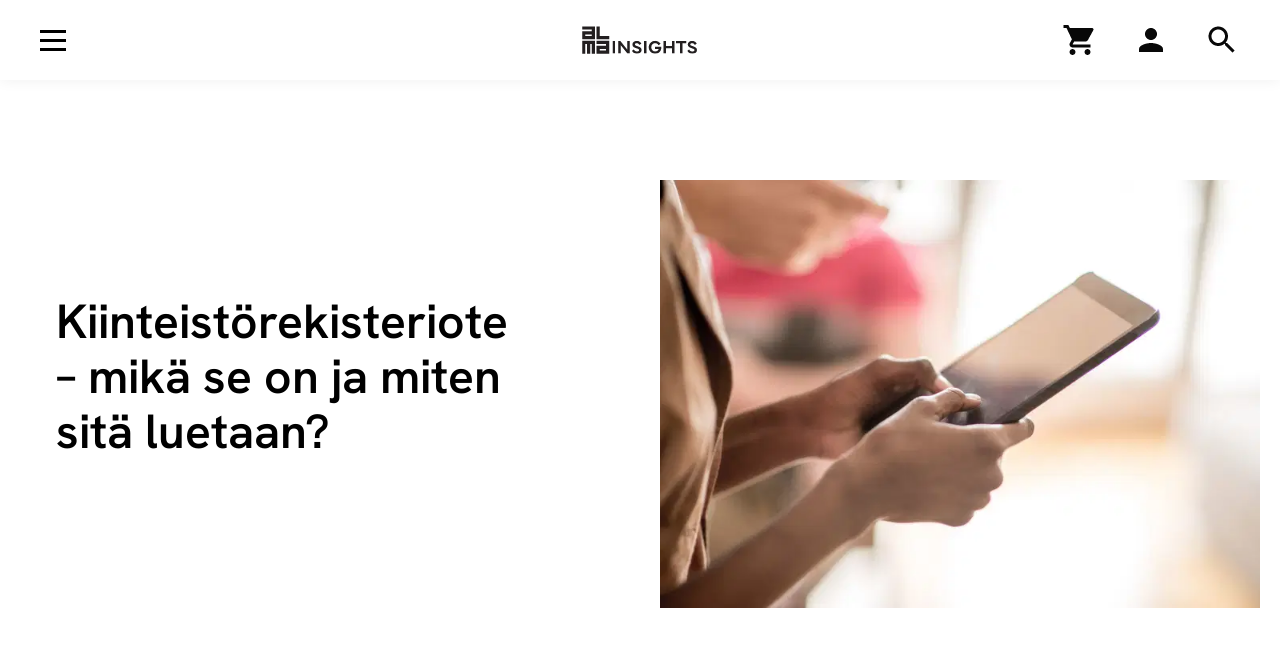

--- FILE ---
content_type: text/html; charset=UTF-8
request_url: https://www.almainsights.fi/kaikki-tuotteet-ja-palvelut/kiinteisto-ja-huoneistohaku/kiinteistorekisteriote/
body_size: 57514
content:
<!DOCTYPE html><html class="" lang="fi"><head><meta charSet="utf-8"/><meta http-equiv="x-ua-compatible" content="ie=edge"/><meta name="viewport" content="width=device-width, initial-scale=1, shrink-to-fit=no"/><meta name="generator" content="Gatsby 5.10.0"/><meta data-react-helmet="true" name="robots" content="max-snippet:-1,max-image-preview:standard,max-video-preview:-1"/><meta data-react-helmet="true" name="description" content="Kiinteistörekisteriotteella esitetään kiinteistöä ja sen muodostumista koskevia tietoja. Kiinteistö- ja huoneistohausta voit ostaa kiinteistörekisteriotteita sekä muita virallisia kiinteistöasiakirjoja."/><meta data-react-helmet="true" property="og:image" content="https://almatalent.wpengine.com/wp-content/uploads/2022/02/ATP_kadet-ja-tabletti-kuvitusk.jpg"/><meta data-react-helmet="true" property="og:image:width" content="2000"/><meta data-react-helmet="true" property="og:image:height" content="1335"/><meta data-react-helmet="true" property="og:image:alt" content="kadet-ja-tabletti"/><meta data-react-helmet="true" property="og:locale" content="en_US"/><meta data-react-helmet="true" property="og:type" content="article"/><meta data-react-helmet="true" property="og:title" content="Kiinteistörekisteriote – mikä se on ja miten sitä luetaan?"/><meta data-react-helmet="true" property="og:description" content="Kiinteistörekisteriotteella esitetään kiinteistöä ja sen muodostumista koskevia tietoja. Kiinteistö- ja huoneistohausta voit ostaa kiinteistörekisteriotteita sekä muita virallisia kiinteistöasiakirjoja."/><meta data-react-helmet="true" property="og:url" content="https://www.almainsights.fi/kaikki-tuotteet-ja-palvelut/kiinteisto-ja-huoneistohaku/kiinteistorekisteriote/"/><meta data-react-helmet="true" property="og:site_name" content="Alma Insights"/><meta data-react-helmet="true" name="twitter:card" content="summary_large_image"/><meta data-react-helmet="true" name="twitter:title" content="Kiinteistörekisteriote – mikä se on ja miten sitä luetaan?"/><meta data-react-helmet="true" name="twitter:description" content="Kiinteistörekisteriotteella esitetään kiinteistöä ja sen muodostumista koskevia tietoja. Kiinteistö- ja huoneistohausta voit ostaa kiinteistörekisteriotteita sekä muita virallisia kiinteistöasiakirjoja."/><meta data-react-helmet="true" name="twitter:image" content="https://almatalent.wpengine.com/wp-content/uploads/2022/02/ATP_kadet-ja-tabletti-kuvitusk.jpg"/><meta data-react-helmet="true" name="twitter:image:width" content="2000"/><meta data-react-helmet="true" name="twitter:image:height" content="1335"/><meta data-react-helmet="true" name="twitter:image:alt" content="kadet-ja-tabletti"/><meta data-react-helmet="true" name="facebook-domain-verification" content=""/><meta name="theme-color" content="#FFFFFF"/><style data-href="/styles.155994933a5a286078f4.css" data-identity="gatsby-global-css">.Button-module--btn--7e855.Button-module--focus--2b47d,.Button-module--btn--7e855:active,.Button-module--btn--7e855:focus{box-shadow:none!important}.Button-module--btn--7e855.Button-module--textLink--2d573{-webkit-appearance:none!important;background-color:transparent;border:none!important;border-radius:0!important;color:#000!important;cursor:pointer;font-family:HankenGrotesk-Light,Helvetica,Arial,sans-serif;font-size:2rem;font-weight:400;line-height:1.5em;padding-right:2rem;text-decoration:none!important}.Button-module--btn--7e855.Button-module--textLink--2d573:focus,.Button-module--btn--7e855.Button-module--textLink--2d573:hover{text-decoration:underline!important}.Button-module--btn--7e855.Button-module--textLink--2d573:after{background-image:url([data-uri]);background-position:50% 50%;background-repeat:no-repeat;background-size:1.4rem 1.4rem;content:" ";display:inline-block;height:2rem;margin-left:.4em;margin-right:-2rem;transform:translateY(3px) scale(1);transition:all .3s cubic-bezier(.4,0,.2,1);width:2rem}.Button-module--btn--7e855.Button-module--textLink--2d573:hover:after{filter:grayscale(1) contrast(5);transform:translateY(3px) scale(1) translateX(0)}@media(max-width:991px){.Button-module--btn--7e855.Button-module--textLink--2d573{font-size:1.8rem;line-height:1.33em}}.Button-module--btn--7e855.Button-module--textLink--2d573:focus,.Button-module--btn--7e855.Button-module--textLink--2d573:hover{text-decoration:none!important}.Button-module--btn--7e855.Button-module--tab--aca6b{-webkit-appearance:none!important;background-color:transparent;border:none!important;border-bottom:1px solid #000!important;border-radius:0!important;color:#00509b;font-family:HankenGrotesk-SemiBold,Helvetica,Arial,sans-serif;font-family:HankenGrotesk-Regular,Helvetica,Arial,sans-serif;font-size:2rem;font-weight:400;letter-spacing:0;line-height:1.2em;padding:17px 3rem}@media(max-width:991px){.Button-module--btn--7e855.Button-module--tab--aca6b{font-size:1.8rem;line-height:1.1em}}@media(min-width:768px){.Button-module--btn--7e855.Button-module--tab--aca6b{min-width:25.6rem}}.Button-module--btn--7e855.Button-module--tab--aca6b:hover{background:#fff;border-bottom:1px solid #000!important;color:#00509b}.Button-module--btn--7e855.Button-module--tab--aca6b.Button-module--active--73989{border-bottom:3px solid #00509b!important;font-family:HankenGrotesk-SemiBold,Helvetica,Arial,sans-serif;font-weight:400;padding:16px 3rem}.Button-module--btn--7e855:not(.Button-module--textLink--2d573):not(.Button-module--tab--aca6b){-webkit-appearance:none;border-radius:0;border-style:solid!important;border-width:2px!important;color:#fff;font-family:HankenGrotesk-SemiBold,Helvetica,Arial,sans-serif;font-size:1.8rem!important;font-weight:400;line-height:1.3em!important;overflow:hidden;padding:1.4rem 2.3rem;text-decoration:none;transition:all .3s cubic-bezier(.4,0,.2,1);white-space:nowrap}.Button-module--btn--7e855:not(.Button-module--textLink--2d573):not(.Button-module--tab--aca6b).Button-module--small--f21fa{font-size:1.6rem!important;line-height:1.3em!important;padding:1rem 1.7rem}.Button-module--btn--7e855:not(.Button-module--textLink--2d573):not(.Button-module--tab--aca6b).Button-module--xs--8ba41{font-size:1.4rem!important;line-height:1.3em!important;padding:.8rem 1.3rem}.Button-module--btn--7e855:not(.Button-module--textLink--2d573):not(.Button-module--tab--aca6b).Button-module--textWrap--f1c4e{white-space:pre-wrap}@media(max-width:767px){.Button-module--btn--7e855:not(.Button-module--textLink--2d573):not(.Button-module--tab--aca6b).Button-module--mobile-full-width--e2bfc{width:100%}}.Button-module--btn--7e855:not(.Button-module--textLink--2d573):not(.Button-module--tab--aca6b).Button-module--primary--2ef9f{background:#00509b;border-color:#00509b;color:#fff}.Button-module--btn--7e855:not(.Button-module--textLink--2d573):not(.Button-module--tab--aca6b).Button-module--primary--2ef9f.Button-module--state--active--19c2c,.Button-module--btn--7e855:not(.Button-module--textLink--2d573):not(.Button-module--tab--aca6b).Button-module--primary--2ef9f:hover{background:#003f7a;border-color:#003f7a;box-shadow:0 0 5px rgba(0,0,0,.25)}.Button-module--btn--7e855:not(.Button-module--textLink--2d573):not(.Button-module--tab--aca6b).Button-module--primary--2ef9f:disabled{opacity:.3}.Button-module--btn--7e855:not(.Button-module--textLink--2d573):not(.Button-module--tab--aca6b).Button-module--primary--2ef9f.Button-module--focus--2b47d,.Button-module--btn--7e855:not(.Button-module--textLink--2d573):not(.Button-module--tab--aca6b).Button-module--primary--2ef9f:active,.Button-module--btn--7e855:not(.Button-module--textLink--2d573):not(.Button-module--tab--aca6b).Button-module--primary--2ef9f:focus{background:#003f7a!important;border-color:#003f7a!important}.Button-module--btn--7e855:not(.Button-module--textLink--2d573):not(.Button-module--tab--aca6b).Button-module--negative--41514{background:#fff;border-color:#fff;color:#000}.Button-module--btn--7e855:not(.Button-module--textLink--2d573):not(.Button-module--tab--aca6b).Button-module--negative--41514.Button-module--state--active--19c2c,.Button-module--btn--7e855:not(.Button-module--textLink--2d573):not(.Button-module--tab--aca6b).Button-module--negative--41514:hover{background:#fff;box-shadow:0 0 5px rgba(0,0,0,.25)}.Button-module--btn--7e855:not(.Button-module--textLink--2d573):not(.Button-module--tab--aca6b).Button-module--negative--41514:disabled{opacity:.3}.Button-module--btn--7e855:not(.Button-module--textLink--2d573):not(.Button-module--tab--aca6b).Button-module--negative--41514.Button-module--focus--2b47d,.Button-module--btn--7e855:not(.Button-module--textLink--2d573):not(.Button-module--tab--aca6b).Button-module--negative--41514:active,.Button-module--btn--7e855:not(.Button-module--textLink--2d573):not(.Button-module--tab--aca6b).Button-module--negative--41514:focus{background:#fff!important}@media(max-width:991px){.Button-module--btn--7e855:not(.Button-module--textLink--2d573):not(.Button-module--tab--aca6b).Button-module--negative-on-desktop--9204e{background:#00509b;border-color:#00509b;color:#fff}.Button-module--btn--7e855:not(.Button-module--textLink--2d573):not(.Button-module--tab--aca6b).Button-module--negative-on-desktop--9204e.Button-module--state--active--19c2c,.Button-module--btn--7e855:not(.Button-module--textLink--2d573):not(.Button-module--tab--aca6b).Button-module--negative-on-desktop--9204e:hover{background:#003f7a;border-color:#003f7a;box-shadow:0 0 5px rgba(0,0,0,.25)}.Button-module--btn--7e855:not(.Button-module--textLink--2d573):not(.Button-module--tab--aca6b).Button-module--negative-on-desktop--9204e:disabled{opacity:.3}.Button-module--btn--7e855:not(.Button-module--textLink--2d573):not(.Button-module--tab--aca6b).Button-module--negative-on-desktop--9204e.Button-module--focus--2b47d,.Button-module--btn--7e855:not(.Button-module--textLink--2d573):not(.Button-module--tab--aca6b).Button-module--negative-on-desktop--9204e:active,.Button-module--btn--7e855:not(.Button-module--textLink--2d573):not(.Button-module--tab--aca6b).Button-module--negative-on-desktop--9204e:focus{background:#003f7a!important;border-color:#003f7a!important}}@media(min-width:992px){.Button-module--btn--7e855:not(.Button-module--textLink--2d573):not(.Button-module--tab--aca6b).Button-module--negative-on-desktop--9204e{background:#fff;border-color:#fff;color:#000}.Button-module--btn--7e855:not(.Button-module--textLink--2d573):not(.Button-module--tab--aca6b).Button-module--negative-on-desktop--9204e.Button-module--state--active--19c2c,.Button-module--btn--7e855:not(.Button-module--textLink--2d573):not(.Button-module--tab--aca6b).Button-module--negative-on-desktop--9204e:hover{background:#fff;box-shadow:0 0 5px rgba(0,0,0,.25)}.Button-module--btn--7e855:not(.Button-module--textLink--2d573):not(.Button-module--tab--aca6b).Button-module--negative-on-desktop--9204e:disabled{opacity:.3}.Button-module--btn--7e855:not(.Button-module--textLink--2d573):not(.Button-module--tab--aca6b).Button-module--negative-on-desktop--9204e.Button-module--focus--2b47d,.Button-module--btn--7e855:not(.Button-module--textLink--2d573):not(.Button-module--tab--aca6b).Button-module--negative-on-desktop--9204e:active,.Button-module--btn--7e855:not(.Button-module--textLink--2d573):not(.Button-module--tab--aca6b).Button-module--negative-on-desktop--9204e:focus{background:#fff!important}}.Button-module--btn--7e855:not(.Button-module--textLink--2d573):not(.Button-module--tab--aca6b).Button-module--black--d1fd9{background:#000;border-color:#000;color:#fff}.Button-module--btn--7e855:not(.Button-module--textLink--2d573):not(.Button-module--tab--aca6b).Button-module--black--d1fd9.Button-module--state--active--19c2c,.Button-module--btn--7e855:not(.Button-module--textLink--2d573):not(.Button-module--tab--aca6b).Button-module--black--d1fd9:hover{background:#171717;border-color:#171717;box-shadow:0 0 5px rgba(0,0,0,.25)}.Button-module--btn--7e855:not(.Button-module--textLink--2d573):not(.Button-module--tab--aca6b).Button-module--black--d1fd9:disabled{opacity:.3}.Button-module--btn--7e855:not(.Button-module--textLink--2d573):not(.Button-module--tab--aca6b).Button-module--black--d1fd9.Button-module--focus--2b47d,.Button-module--btn--7e855:not(.Button-module--textLink--2d573):not(.Button-module--tab--aca6b).Button-module--black--d1fd9:active,.Button-module--btn--7e855:not(.Button-module--textLink--2d573):not(.Button-module--tab--aca6b).Button-module--black--d1fd9:focus{background:#171717!important;border-color:#171717!important}.Button-module--btn--7e855:not(.Button-module--textLink--2d573):not(.Button-module--tab--aca6b).Button-module--secondary--dd217{background:#fff;border-color:#00509b;color:#00509b}.Button-module--btn--7e855:not(.Button-module--textLink--2d573):not(.Button-module--tab--aca6b).Button-module--secondary--dd217.Button-module--state--active--19c2c,.Button-module--btn--7e855:not(.Button-module--textLink--2d573):not(.Button-module--tab--aca6b).Button-module--secondary--dd217:hover{background:#fff;box-shadow:0 0 5px rgba(0,0,0,.25)}.Button-module--btn--7e855:not(.Button-module--textLink--2d573):not(.Button-module--tab--aca6b).Button-module--secondary--dd217:disabled{opacity:.3}.Button-module--btn--7e855:not(.Button-module--textLink--2d573):not(.Button-module--tab--aca6b).Button-module--secondary--dd217.Button-module--focus--2b47d,.Button-module--btn--7e855:not(.Button-module--textLink--2d573):not(.Button-module--tab--aca6b).Button-module--secondary--dd217:active,.Button-module--btn--7e855:not(.Button-module--textLink--2d573):not(.Button-module--tab--aca6b).Button-module--secondary--dd217:focus{background:#fff!important}.Button-module--btn--7e855:not(.Button-module--textLink--2d573):not(.Button-module--tab--aca6b).Button-module--secondary-black--9bdfb{background:#fff;border-color:#000;color:#000}.Button-module--btn--7e855:not(.Button-module--textLink--2d573):not(.Button-module--tab--aca6b).Button-module--secondary-black--9bdfb.Button-module--state--active--19c2c,.Button-module--btn--7e855:not(.Button-module--textLink--2d573):not(.Button-module--tab--aca6b).Button-module--secondary-black--9bdfb:hover{background:#fff;box-shadow:0 0 5px rgba(0,0,0,.25)}.Button-module--btn--7e855:not(.Button-module--textLink--2d573):not(.Button-module--tab--aca6b).Button-module--secondary-black--9bdfb:disabled{opacity:.3}.Button-module--btn--7e855:not(.Button-module--textLink--2d573):not(.Button-module--tab--aca6b).Button-module--secondary-black--9bdfb.Button-module--focus--2b47d,.Button-module--btn--7e855:not(.Button-module--textLink--2d573):not(.Button-module--tab--aca6b).Button-module--secondary-black--9bdfb:active,.Button-module--btn--7e855:not(.Button-module--textLink--2d573):not(.Button-module--tab--aca6b).Button-module--secondary-black--9bdfb:focus{background:#fff!important}.Button-module--btn--7e855:not(.Button-module--textLink--2d573):not(.Button-module--tab--aca6b) .spinner-border{margin-right:1rem}.Breadcrumb-module--list--6312e{align-items:baseline;display:flex;flex-wrap:wrap;font-family:HankenGrotesk-Regular,Helvetica,Arial,sans-serif;font-size:1.6rem;font-weight:400;line-height:1.5em}@media(max-width:575px){.Breadcrumb-module--list--6312e .Breadcrumb-module--item--fa13f.Breadcrumb-module--current-item--8fb0f{display:none}}.Breadcrumb-module--list--6312e .Breadcrumb-module--item--fa13f .Breadcrumb-module--link--f0576{color:#00509b!important;font-family:HankenGrotesk-SemiBold,Helvetica,Arial,sans-serif;font-weight:400;text-decoration:none!important}.Breadcrumb-module--list--6312e .Breadcrumb-module--item--fa13f .Breadcrumb-module--link--f0576:focus,.Breadcrumb-module--list--6312e .Breadcrumb-module--item--fa13f .Breadcrumb-module--link--f0576:hover{color:#000!important;text-decoration:underline!important}.Breadcrumb-module--list--6312e .Breadcrumb-module--item--fa13f .Breadcrumb-module--separator--67a5f{color:#00509b;display:inline-block;font-family:HankenGrotesk-SemiBold,Helvetica,Arial,sans-serif;font-weight:400;margin:0 4px}.Breadcrumb-module--list--6312e .Breadcrumb-module--item--fa13f .Breadcrumb-module--current--51fd7{color:#000}.Breadcrumb-module--list--6312e .Breadcrumb-module--ancestors--74930{display:flex}@media(max-width:575px){.Breadcrumb-module--list--6312e .Breadcrumb-module--ancestors--74930 .Breadcrumb-module--ancestor--3bef9{display:none}.Breadcrumb-module--list--6312e .Breadcrumb-module--ancestors--74930 .Breadcrumb-module--ancestor--3bef9:last-child{display:flex;flex-direction:row-reverse}.Breadcrumb-module--list--6312e .Breadcrumb-module--ancestors--74930 .Breadcrumb-module--ancestor--3bef9:last-child span{transform:rotateY(180deg)}}.InlineLinkListItem-module--item--d4260{list-style:none;margin-bottom:1rem;margin-right:3rem}.InlineLinkListItem-module--item--d4260.InlineLinkListItem-module--special--3e06f{margin-top:2rem}.InlineLinkListItem-module--item--d4260 a{color:#00509b!important;display:block;font-family:HankenGrotesk-SemiBold,Helvetica,Arial,sans-serif;font-size:2rem;font-weight:400;letter-spacing:0;line-height:1.2em;padding-right:2rem;text-decoration:underline!important;text-decoration:none!important}@media(max-width:991px){.InlineLinkListItem-module--item--d4260 a{font-size:1.8rem;line-height:1.1em}}.InlineLinkListItem-module--item--d4260 a:focus,.InlineLinkListItem-module--item--d4260 a:hover{color:#000!important;text-decoration:underline!important}.InlineLinkListItem-module--item--d4260 a:after{background-image:url([data-uri]);background-position:50% 50%;background-repeat:no-repeat;background-size:1.4rem 1.4rem;content:" ";display:inline-block;height:2rem;margin-left:.4em;margin-right:-2rem;transform:translateY(3px) scale(1);transition:all .3s cubic-bezier(.4,0,.2,1);width:2rem}.InlineLinkListItem-module--item--d4260 a:hover:after{filter:grayscale(1) contrast(5);transform:translateY(3px) scale(1) translateX(0)}.InlineLinkListItem-module--item--d4260 a:focus,.InlineLinkListItem-module--item--d4260 a:hover{text-decoration:none!important}.InlineLinkListItem-module--item--d4260.InlineLinkListItem-module--small--ef169 a{font-family:HankenGrotesk-SemiBold,Helvetica,Arial,sans-serif;font-family:HankenGrotesk-Regular,Helvetica,Arial,sans-serif;font-size:1.8rem;font-weight:400;line-height:1.1em}.Accordion-module--element--cb6b2{margin-bottom:10rem;margin-top:10rem;position:relative;text-align:left}@media(max-width:767px){.Accordion-module--element--cb6b2{margin-bottom:8.5rem;margin-top:8.5rem}}.Accordion-module--element--cb6b2 .Accordion-module--container--f0b66{margin-left:auto;margin-right:auto;max-width:1100px;position:relative;z-index:2}.Accordion-module--element--cb6b2 .Accordion-module--container--f0b66>h2{font-family:HankenGrotesk-SemiBold,Helvetica,Arial,sans-serif;font-size:3.6rem;font-weight:400;letter-spacing:0;line-height:1.15em;margin-bottom:3.6rem}@media(max-width:991px){.Accordion-module--element--cb6b2 .Accordion-module--container--f0b66>h2{font-size:2.8rem;line-height:1.15em}}@media(max-width:767px){.Accordion-module--element--cb6b2 .Accordion-module--container--f0b66>h2{margin-bottom:3rem}}.Accordion-module--element--cb6b2 .Accordion-module--accordion--d6517 .Accordion-module--item--5a2f9{border-bottom:1px solid #c4c4c4;margin-bottom:1.8rem}.Accordion-module--element--cb6b2 .Accordion-module--accordion--d6517 .Accordion-module--item--5a2f9 .Accordion-module--heading--787d3{color:#000;font-family:HankenGrotesk-Light,Helvetica,Arial,sans-serif;font-size:2rem;font-weight:400;line-height:1.5em;line-height:1.3em}@media(max-width:991px){.Accordion-module--element--cb6b2 .Accordion-module--accordion--d6517 .Accordion-module--item--5a2f9 .Accordion-module--heading--787d3{font-size:1.8rem;line-height:1.33em}}.Accordion-module--element--cb6b2 .Accordion-module--accordion--d6517 .Accordion-module--item--5a2f9 .Accordion-module--heading--787d3:focus,.Accordion-module--element--cb6b2 .Accordion-module--accordion--d6517 .Accordion-module--item--5a2f9 .Accordion-module--heading--787d3:hover{text-decoration:none!important}.Accordion-module--element--cb6b2 .Accordion-module--accordion--d6517 .Accordion-module--item--5a2f9 .Accordion-module--heading--787d3>div{cursor:pointer;padding-bottom:1.8rem;padding-right:15rem;padding-top:1.8rem;position:relative}@media(max-width:767px){.Accordion-module--element--cb6b2 .Accordion-module--accordion--d6517 .Accordion-module--item--5a2f9 .Accordion-module--heading--787d3>div{padding-right:5rem}}@media(max-width:575px){.Accordion-module--element--cb6b2 .Accordion-module--accordion--d6517 .Accordion-module--item--5a2f9 .Accordion-module--heading--787d3>div{padding-right:3.6rem}}.Accordion-module--element--cb6b2 .Accordion-module--accordion--d6517 .Accordion-module--item--5a2f9 .Accordion-module--heading--787d3>div:before{background-image:url([data-uri]);background-position:50% 50%;background-repeat:no-repeat;background-size:1.4rem 1.4rem;content:" ";display:block;height:2rem;pointer-events:none;position:absolute;right:0;top:50%;transform:translateY(-50%) rotateX(180deg) scale(1);transition:all .3s cubic-bezier(.4,0,.2,1);width:2rem}.Accordion-module--element--cb6b2 .Accordion-module--accordion--d6517 .Accordion-module--item--5a2f9 .Accordion-module--heading--787d3>div[aria-expanded=true]{font-family:HankenGrotesk-SemiBold,Helvetica,Arial,sans-serif;font-weight:400}.Accordion-module--element--cb6b2 .Accordion-module--accordion--d6517 .Accordion-module--item--5a2f9 .Accordion-module--heading--787d3>div[aria-expanded=true]:before{filter:grayscale(1) contrast(5);transform:translateY(-50%) rotateX(0deg) scale(1)}.Accordion-module--element--cb6b2 .Accordion-module--accordion--d6517 .Accordion-module--item--5a2f9 .Accordion-module--panel--d4dcb{padding-bottom:2.2rem;padding-right:5rem;transition:all .3s cubic-bezier(.4,0,.2,1)}@media(max-width:575px){.Accordion-module--element--cb6b2 .Accordion-module--accordion--d6517 .Accordion-module--item--5a2f9 .Accordion-module--panel--d4dcb{padding-right:3.6rem}}.Accordion-module--element--cb6b2 .Accordion-module--accordion--d6517 .Accordion-module--item--5a2f9 .Accordion-module--panel--d4dcb[hidden]{display:block!important;opacity:0;position:absolute;transition:none!important;visibility:hidden!important}.Accordion-module--element--cb6b2 .Accordion-module--accordion--d6517 .Accordion-module--item--5a2f9 .Accordion-module--panel--d4dcb>div{max-width:950px}.Accordion-module--element--cb6b2 .Accordion-module--accordion--d6517 .Accordion-module--item--5a2f9 .Accordion-module--panel--d4dcb>div ol:last-child,.Accordion-module--element--cb6b2 .Accordion-module--accordion--d6517 .Accordion-module--item--5a2f9 .Accordion-module--panel--d4dcb>div p:last-child,.Accordion-module--element--cb6b2 .Accordion-module--accordion--d6517 .Accordion-module--item--5a2f9 .Accordion-module--panel--d4dcb>div ul:last-child{margin-bottom:0}.Accordion-module--element--cb6b2 .Accordion-module--accordion--d6517 .Accordion-module--item--5a2f9 .Accordion-module--panel--d4dcb>div ul{list-style:disc!important;margin:0 0 2em 2.5rem;padding:0}.Accordion-module--element--cb6b2 .Accordion-module--accordion--d6517 .Accordion-module--item--5a2f9 .Accordion-module--panel--d4dcb>div ul li{margin-bottom:.5em}.Accordion-module--element--cb6b2 .Accordion-module--accordion--d6517 .Accordion-module--item--5a2f9 .Accordion-module--panel--d4dcb>div ul li:last-child{margin-bottom:0}.Accordion-module--element--cb6b2 .Accordion-module--accordion--d6517 .Accordion-module--item--5a2f9 .Accordion-module--panel--d4dcb>div ol{counter-reset:item;list-style:none!important;margin-bottom:0;margin-left:0;padding:0}.Accordion-module--element--cb6b2 .Accordion-module--accordion--d6517 .Accordion-module--item--5a2f9 .Accordion-module--panel--d4dcb>div ol>li{margin:0 0 1.5rem;min-height:4rem;padding:0 0 0 3.1rem;position:relative}@media(max-width:767px){.Accordion-module--element--cb6b2 .Accordion-module--accordion--d6517 .Accordion-module--item--5a2f9 .Accordion-module--panel--d4dcb>div ol>li{padding-top:.2rem}}.Accordion-module--element--cb6b2 .Accordion-module--accordion--d6517 .Accordion-module--item--5a2f9 .Accordion-module--panel--d4dcb>div ol>li:last-child{margin-bottom:0}.Accordion-module--element--cb6b2 .Accordion-module--accordion--d6517 .Accordion-module--item--5a2f9 .Accordion-module--panel--d4dcb>div ol>li:before{content:counter(item);counter-increment:item;display:inline-block;font-family:HankenGrotesk-SemiBold,Helvetica,Arial,sans-serif;font-size:2.8rem;font-weight:400;left:0;letter-spacing:0;line-height:1.15em;position:absolute;top:0}@media(max-width:991px){.Accordion-module--element--cb6b2 .Accordion-module--accordion--d6517 .Accordion-module--item--5a2f9 .Accordion-module--panel--d4dcb>div ol>li:before{font-size:2rem;line-height:1.2em}}.Accordion-module--element--cb6b2 .Accordion-module--accordion--d6517 .Accordion-module--item--5a2f9 .Accordion-module--panel--d4dcb>div ol>li>a{color:#000!important;text-decoration:none!important}.Accordion-module--element--cb6b2 .Accordion-module--accordion--d6517 .Accordion-module--item--5a2f9 .Accordion-module--panel--d4dcb>div ol>li>a:focus,.Accordion-module--element--cb6b2 .Accordion-module--accordion--d6517 .Accordion-module--item--5a2f9 .Accordion-module--panel--d4dcb>div ol>li>a:hover{text-decoration:underline!important}.Accordion-module--element--cb6b2 .Accordion-module--accordion--d6517 .Accordion-module--item--5a2f9 .Accordion-module--panel--d4dcb>div ol>li{font-family:HankenGrotesk-Light,Helvetica,Arial,sans-serif;font-size:1.8rem;font-weight:400;line-height:1.33em}.Accordion-module--element--cb6b2 .Accordion-module--accordion--d6517 .Accordion-module--item--5a2f9 .Accordion-module--panel--d4dcb>div ol>li:before{top:-.3rem}.Accordion-module--element--cb6b2 .Accordion-module--accordion--d6517 .Accordion-module--item--5a2f9 .Accordion-module--panel--d4dcb .Accordion-module--link--ee8e6{margin-top:2.4rem}.InfoBoxAlt-module--element--ed8b2{background-color:#fcf3f6;list-style:none;margin-bottom:5rem;margin-top:5rem;position:relative;text-align:left}@media(max-width:767px){.InfoBoxAlt-module--element--ed8b2{margin-bottom:3.6rem;margin-top:3.6rem}}.InfoBoxAlt-module--element--ed8b2 .InfoBoxAlt-module--container--46d62{padding:7.2rem}@media(max-width:575px){.InfoBoxAlt-module--element--ed8b2 .InfoBoxAlt-module--container--46d62{padding:3.6rem 16px}}.InfoBoxAlt-module--element--ed8b2 .InfoBoxAlt-module--container--46d62 h2{font-family:HankenGrotesk-SemiBold,Helvetica,Arial,sans-serif;font-size:2.8rem;font-weight:400;letter-spacing:0;line-height:1.15em;margin-bottom:0}@media(max-width:991px){.InfoBoxAlt-module--element--ed8b2 .InfoBoxAlt-module--container--46d62 h2{font-size:2rem;line-height:1.2em}}.InfoBoxAlt-module--element--ed8b2 .InfoBoxAlt-module--container--46d62 ul.InfoBoxAlt-module--list--6775f{font-family:HankenGrotesk-Light,Helvetica,Arial,sans-serif;font-size:2rem;font-weight:400;line-height:1.5em;list-style:disc!important;margin:3.6rem 0 0 2.5rem;padding:0}@media(max-width:991px){.InfoBoxAlt-module--element--ed8b2 .InfoBoxAlt-module--container--46d62 ul.InfoBoxAlt-module--list--6775f{font-size:1.8rem;line-height:1.33em}}.InfoBoxAlt-module--element--ed8b2 .InfoBoxAlt-module--container--46d62 ul.InfoBoxAlt-module--list--6775f li{margin-bottom:.5em}.InfoBoxAlt-module--element--ed8b2 .InfoBoxAlt-module--container--46d62 ul.InfoBoxAlt-module--list--6775f li:last-child{margin-bottom:0}@media(max-width:767px){.InfoBoxAlt-module--element--ed8b2 .InfoBoxAlt-module--container--46d62 ul.InfoBoxAlt-module--list--6775f{margin-top:3rem}}.ButtonGroup-module--group--f5308{text-align:left}.ButtonGroup-module--group--f5308:not(.ButtonGroup-module--isWide--3bda0){margin-left:auto;margin-right:auto;max-width:1100px}@media(max-width:575px){.ButtonGroup-module--group--f5308.ButtonGroup-module--isOneLine--97c87{overflow:scroll;white-space:nowrap}.ButtonGroup-module--group--f5308.ButtonGroup-module--isThreeLines--929ae{overflow:scroll}.ButtonGroup-module--group--f5308.ButtonGroup-module--isThreeLines--929ae>div{display:flex;flex:1 1;flex-wrap:wrap;width:300vw}.ButtonGroup-module--group--f5308.ButtonGroup-module--mobileMarginLeft--5cc84{margin-left:16px}}.ButtonGroup-module--group--f5308.ButtonGroup-module--tabs--15988{display:flex;overflow:auto;white-space:nowrap}.ButtonGroup-module--group--f5308.ButtonGroup-module--tabs--15988>a,.ButtonGroup-module--group--f5308.ButtonGroup-module--tabs--15988>button{flex-grow:0;flex-shrink:0;vertical-align:top}@media(min-width:768px){.ButtonGroup-module--group--f5308.ButtonGroup-module--tabs--15988>a,.ButtonGroup-module--group--f5308.ButtonGroup-module--tabs--15988>button{min-width:20rem}}.ButtonGroup-module--group--f5308:not(.ButtonGroup-module--tabs--15988){margin-bottom:-3rem}.ButtonGroup-module--group--f5308:not(.ButtonGroup-module--tabs--15988)>a,.ButtonGroup-module--group--f5308:not(.ButtonGroup-module--tabs--15988)>button,.ButtonGroup-module--group--f5308:not(.ButtonGroup-module--tabs--15988)>div>a,.ButtonGroup-module--group--f5308:not(.ButtonGroup-module--tabs--15988)>div>button{margin:0 3rem 3rem 0;vertical-align:top}.ButtonGroup-module--group--f5308:not(.ButtonGroup-module--tabs--15988).ButtonGroup-module--smallGutters--798f3>a,.ButtonGroup-module--group--f5308:not(.ButtonGroup-module--tabs--15988).ButtonGroup-module--smallGutters--798f3>button,.ButtonGroup-module--group--f5308:not(.ButtonGroup-module--tabs--15988).ButtonGroup-module--smallGutters--798f3>div>a,.ButtonGroup-module--group--f5308:not(.ButtonGroup-module--tabs--15988).ButtonGroup-module--smallGutters--798f3>div>button{margin:0 2.4rem 2.4rem 0}.block-heading+.ButtonGroup-module--group--f5308{margin-top:5rem}@media(max-width:767px){.block-heading+.ButtonGroup-module--group--f5308{margin-top:3.6rem}}.ButtonGroup-module--group--f5308+#selligent-lomake{margin-top:5rem}.Image-module--responsiveimagecontainer--d9d71{overflow:hidden;position:relative;width:100%}.Image-module--responsiveimagecontainer--d9d71:not(.Image-module--transparent--9fc2f){background-color:#f2f2f2}@media(min-width:992px){.large-area-element .Image-module--responsiveimagecontainer--d9d71:not(.Image-module--transparent--9fc2f){background-color:#f2f2f2}}.Image-module--responsiveimagecontainerfill--f3e24{height:100%;position:absolute}.Image-module--responsiveimage--a624a{background-position:50%!important;background-size:cover!important;font-family:"object-fit: cover;";height:100%;left:0;object-fit:cover;object-position:50% 30%;position:absolute;top:0;width:100%}.lazyload,.lazyloading{opacity:0}.lazyloaded{opacity:1}img{transition:opacity .3s}.ImageCentered-module--element--9844b{background:#f2f2f2;height:0;overflow:hidden;position:relative;width:100%}.ImageCentered-module--element--9844b>div{left:50%;position:absolute!important;top:50%;transform:translate(-50%,-50%);transform:translate(-50%,-50%) scale(.8);-webkit-transform:translate(-50%,-50%) scale(.8)}.ImageCentered-module--element--9844b.ImageCentered-module--small--875c3>div{transform:translate(-50%,-50%) scale(.6);-webkit-transform:translate(-50%,-50%) scale(.6)}.Placeholder-module--responsiveimagecontainer--4f5e9{background-color:#c4c4c4;overflow:hidden;position:relative;width:100%}.Tagline-module--tagline--4d45e{border:none;border-radius:0;display:block;font-family:HankenGrotesk-SemiBold,Helvetica,Arial,sans-serif;font-family:HankenGrotesk-Regular,Helvetica,Arial,sans-serif;font-size:2rem;font-weight:400;letter-spacing:0;line-height:1.2em;margin-bottom:1.5rem;padding:0;text-align:left}@media(max-width:991px){.Tagline-module--tagline--4d45e{font-size:1.8rem;line-height:1.1em}}.Tagline-module--tagline--4d45e.Tagline-module--small--9316f{font-family:HankenGrotesk-SemiBold,Helvetica,Arial,sans-serif;font-family:HankenGrotesk-Light,Helvetica,Arial,sans-serif;font-size:1.8rem;font-weight:400;line-height:1.1em}.Card-module--card--461a9{border:none!important}.Card-module--card--461a9.Card-module--has-link--a2e91.Card-module--full-area-is-link--9a6db .Card-module--image--020b9:hover,.Card-module--card--461a9.Card-module--has-link--a2e91.Card-module--full-area-is-link--9a6db:hover,.Card-module--card--461a9.Card-module--has-link--a2e91:not(.Card-module--full-area-is-link--9a6db) .Card-module--image--020b9:hover{cursor:pointer}.Card-module--card--461a9 .Card-module--image--020b9{margin-bottom:3rem;overflow:hidden;position:relative}@media(max-width:767px){.Card-module--card--461a9 .Card-module--image--020b9{margin-bottom:1.8rem}}.Card-module--card--461a9 .Card-module--image--020b9 img{display:block;height:auto;width:100%}.Card-module--card--461a9 .Card-module--content--1908b{display:flex;flex:1 1 auto;flex-direction:column;text-align:left}.Card-module--card--461a9 h2{font-family:HankenGrotesk-SemiBold,Helvetica,Arial,sans-serif;font-size:2.8rem;font-weight:400;letter-spacing:0;line-height:1.15em}@media(max-width:991px){.Card-module--card--461a9 h2{font-size:2rem;line-height:1.2em}}.Card-module--card--461a9 h2 a{color:#000!important;text-decoration:none!important}.Card-module--card--461a9 h2 a:focus,.Card-module--card--461a9 h2 a:hover{text-decoration:underline!important}.Card-module--card--461a9 h3,.Card-module--card--461a9 h4{font-family:HankenGrotesk-SemiBold,Helvetica,Arial,sans-serif;font-family:HankenGrotesk-Light,Helvetica,Arial,sans-serif;font-size:2.8rem;font-weight:400;letter-spacing:0;line-height:1.15em;padding-bottom:1px}@media(max-width:991px){.Card-module--card--461a9 h3,.Card-module--card--461a9 h4{font-size:2rem;line-height:1.2em}}.Card-module--card--461a9 h3 a,.Card-module--card--461a9 h4 a{color:#000!important;text-decoration:none!important}.Card-module--card--461a9 h3 a:focus,.Card-module--card--461a9 h3 a:hover,.Card-module--card--461a9 h4 a:focus,.Card-module--card--461a9 h4 a:hover{text-decoration:underline!important}.Card-module--card--461a9 h2,.Card-module--card--461a9 h3,.Card-module--card--461a9 h4{-webkit-line-clamp:3;-webkit-box-orient:vertical;display:-webkit-box;overflow:hidden}.Card-module--card--461a9 h2.Card-module--heading-small--1de5e,.Card-module--card--461a9 h3.Card-module--heading-small--1de5e,.Card-module--card--461a9 h4.Card-module--heading-small--1de5e{font-family:HankenGrotesk-SemiBold,Helvetica,Arial,sans-serif;font-family:HankenGrotesk-Regular,Helvetica,Arial,sans-serif;font-size:2rem;font-weight:400;letter-spacing:0;line-height:1.2em;margin-bottom:0}@media(max-width:991px){.Card-module--card--461a9 h2.Card-module--heading-small--1de5e,.Card-module--card--461a9 h3.Card-module--heading-small--1de5e,.Card-module--card--461a9 h4.Card-module--heading-small--1de5e{font-size:1.8rem;line-height:1.1em}}.Card-module--card--461a9 h2.Card-module--heading-small--1de5e a:focus,.Card-module--card--461a9 h2.Card-module--heading-small--1de5e a:hover,.Card-module--card--461a9 h3.Card-module--heading-small--1de5e a:focus,.Card-module--card--461a9 h3.Card-module--heading-small--1de5e a:hover,.Card-module--card--461a9 h4.Card-module--heading-small--1de5e a:focus,.Card-module--card--461a9 h4.Card-module--heading-small--1de5e a:hover{text-decoration:none!important}.Card-module--card--461a9 h2.Card-module--heading-small--1de5e a:hover,.Card-module--card--461a9 h3.Card-module--heading-small--1de5e a:hover,.Card-module--card--461a9 h4.Card-module--heading-small--1de5e a:hover{text-decoration:underline!important}.Card-module--card--461a9 p.Card-module--subtitle--700d1{margin:0}.Card-module--card--461a9 p.Card-module--subtitle--700d1 span{display:flex;margin-top:1.8rem}.Card-module--card--461a9 p.Card-module--subtitle--700d1 span img{height:auto;margin-right:1.2rem;width:2.4rem}.Card-module--card--461a9 ul.Card-module--list--806e5{margin-bottom:1rem;margin-top:1rem}.RowList-module--list--01a4f{display:block}.CardRows-module--list--f16dc{margin-bottom:7.2rem;margin-top:7.2rem;text-align:left}@media(max-width:767px){.CardRows-module--list--f16dc{margin-bottom:5rem;margin-top:5rem}}.CardRows-module--list--f16dc h2{margin-bottom:3.6rem}@media(max-width:767px){.CardRows-module--list--f16dc h2{margin-bottom:3rem}}.CardMinor-module--card--31ee1{background:#000!important;border:none!important;cursor:pointer;padding:4.8rem 2.4rem}@media(min-width:992px){.CardMinor-module--card--31ee1{height:100%}}.CardMinor-module--card--31ee1 .CardMinor-module--content--32e4c{color:#fff;display:flex;flex:1 1 auto;flex-direction:column;text-align:left}.CardMinor-module--card--31ee1 h2,.CardMinor-module--card--31ee1 h3,.CardMinor-module--card--31ee1 h4{color:#fff;font-family:HankenGrotesk-SemiBold,Helvetica,Arial,sans-serif;font-size:2.8rem;font-weight:400;letter-spacing:0;line-height:1.15em;margin-bottom:0!important;max-width:560px}@media(max-width:991px){.CardMinor-module--card--31ee1 h2,.CardMinor-module--card--31ee1 h3,.CardMinor-module--card--31ee1 h4{font-size:2rem;line-height:1.2em}}.CardMinor-module--card--31ee1 h2 a,.CardMinor-module--card--31ee1 h3 a,.CardMinor-module--card--31ee1 h4 a{color:#fff!important;color:#fff;padding-right:2rem;text-decoration:none!important}.CardMinor-module--card--31ee1 h2 a:focus,.CardMinor-module--card--31ee1 h2 a:hover,.CardMinor-module--card--31ee1 h3 a:focus,.CardMinor-module--card--31ee1 h3 a:hover,.CardMinor-module--card--31ee1 h4 a:focus,.CardMinor-module--card--31ee1 h4 a:hover{color:#fff!important;text-decoration:underline!important}.CardMinor-module--card--31ee1 h2 a:after,.CardMinor-module--card--31ee1 h3 a:after,.CardMinor-module--card--31ee1 h4 a:after{background-image:url([data-uri]);background-position:50% 50%;background-repeat:no-repeat;background-size:1.9rem 1.9rem;content:" ";display:inline-block;filter:invert(1);height:1.9rem;margin-left:.3em;margin-right:-2rem;transform:translateY(1px) scale(1);transition:all .3s cubic-bezier(.4,0,.2,1);width:1.9rem}@media(max-width:991px){.CardMinor-module--card--31ee1 h2 a:after,.CardMinor-module--card--31ee1 h3 a:after,.CardMinor-module--card--31ee1 h4 a:after{background-size:1.36rem 1.36rem;height:1.36rem;width:1.36rem}}.CardMinor-module--card--31ee1 h2 a:hover:after,.CardMinor-module--card--31ee1 h3 a:hover:after,.CardMinor-module--card--31ee1 h4 a:hover:after{transform:translateY(1px) scale(1) translateX(0)}.CardMinor-module--card--31ee1 h2 a:focus,.CardMinor-module--card--31ee1 h2 a:hover,.CardMinor-module--card--31ee1 h3 a:focus,.CardMinor-module--card--31ee1 h3 a:hover,.CardMinor-module--card--31ee1 h4 a:focus,.CardMinor-module--card--31ee1 h4 a:hover{text-decoration:none!important}.CardMinor-module--card--31ee1 p{font-family:HankenGrotesk-Regular,Helvetica,Arial,sans-serif;font-size:2rem;font-weight:400;line-height:1.3em;margin-bottom:0!important;margin-top:2.2rem}.CardPlain-module--item--07980{margin-bottom:3.6rem;max-width:720px;position:relative;text-align:left}@media(max-width:767px){.CardPlain-module--item--07980{margin-bottom:3rem}}.CardPlain-module--item--07980 h2,.CardPlain-module--item--07980 h3,.CardPlain-module--item--07980 h4,.CardPlain-module--item--07980 h5,.CardPlain-module--item--07980 h6{font-family:HankenGrotesk-SemiBold,Helvetica,Arial,sans-serif;font-size:2.8rem;font-weight:400;letter-spacing:0;line-height:1.15em;margin-bottom:1.8rem}@media(max-width:991px){.CardPlain-module--item--07980 h2,.CardPlain-module--item--07980 h3,.CardPlain-module--item--07980 h4,.CardPlain-module--item--07980 h5,.CardPlain-module--item--07980 h6{font-size:2rem;line-height:1.2em}}.CardPlain-module--item--07980 p{margin:0 0 1em;padding:0}.CardPlain-module--item--07980 p:last-child{margin-bottom:0}.CardPlain-module--item--07980 .CardPlain-module--link--d7f2d{margin-top:2.4rem}@font-face{fallback:fallback;font-family:revicons;src:url([data-uri]) format("woff"),url(/static/revicons-57fd05d4ae650374c8deeff7c4aae380.ttf) format("ttf"),url(/static/revicons-a77de540a38981833f9e31bd4c365cc6.eot) format("ttf")}.react-multi-carousel-list{align-items:center;display:flex;overflow:hidden;position:relative}.react-multi-carousel-track{backface-visibility:hidden;display:flex;flex-direction:row;list-style:none;margin:0;padding:0;position:relative;transform-style:preserve-3d;will-change:transform,transition}.react-multiple-carousel__arrow{background:rgba(0,0,0,.5);border:0;border-radius:35px;cursor:pointer;min-height:43px;min-width:43px;opacity:1;outline:0;position:absolute;transition:all .5s;z-index:1000}.react-multiple-carousel__arrow:hover{background:rgba(0,0,0,.8)}.react-multiple-carousel__arrow:before{color:#fff;display:block;font-family:revicons;font-size:20px;position:relative;text-align:center;z-index:2}.react-multiple-carousel__arrow:disabled{background:rgba(0,0,0,.5);cursor:default}.react-multiple-carousel__arrow--left{left:calc(4% + 1px)}.react-multiple-carousel__arrow--left:before{content:"\e824"}.react-multiple-carousel__arrow--right{right:calc(4% + 1px)}.react-multiple-carousel__arrow--right:before{content:"\e825"}.react-multi-carousel-dot-list{bottom:0;display:flex;justify-content:center;left:0;list-style:none;margin:0;padding:0;position:absolute;right:0;text-align:center}.react-multi-carousel-dot button{border:2px solid grey;border-radius:50%;box-shadow:none;cursor:pointer;display:inline-block;height:12px;margin:0 6px 0 0;opacity:1;outline:0;padding:0;transition:background .5s;width:12px}.react-multi-carousel-dot button:hover:active,.react-multi-carousel-dot--active button{background:#080808}.react-multi-carousel-item{backface-visibility:hidden;transform-style:preserve-3d}@media (-ms-high-contrast:active),(-ms-high-contrast:none){.react-multi-carousel-item{flex-shrink:0!important}.react-multi-carousel-track{overflow:visible!important}}[dir=rtl].react-multi-carousel-list{direction:rtl}.rtl.react-multiple-carousel__arrow--right{left:calc(4% + 1px);right:auto}.rtl.react-multiple-carousel__arrow--right:before{content:"\e824"}.rtl.react-multiple-carousel__arrow--left{left:auto;right:calc(4% + 1px)}.rtl.react-multiple-carousel__arrow--left:before{content:"\e825"}.CarouselArrow-module--element--b7d67{-webkit-appearance:none!important;background-color:transparent;background:#fff;border:none!important;border-radius:0!important;border-radius:100%!important;height:5rem;margin:0;padding:0;width:5rem}.CarouselArrow-module--element--b7d67 img{display:block;height:auto;margin:1.2rem;width:2.6rem}.CarouselArrow-module--element--b7d67 img.CarouselArrow-module--left--536fe{transform:rotateY(180deg)}.Carousel-module--slidingInProgress--a3d1c{touch-action:pan-x}.Carousel-module--element--76dfa{margin-bottom:8.5rem;margin-top:8.5rem}@media(max-width:767px){.Carousel-module--element--76dfa{margin-bottom:7.2rem;margin-top:7.2rem;padding-left:16px}}.Carousel-module--element--76dfa .Carousel-module--carousel--15b9e{overflow:visible}@media(min-width:768px){.Carousel-module--element--76dfa .Carousel-module--carousel--15b9e{margin-left:-3.2rem}}@media(max-width:767px){.Carousel-module--element--76dfa .Carousel-module--carousel--15b9e .Carousel-module--item--197df{margin-right:3.2rem}}@media(min-width:768px){.Carousel-module--element--76dfa .Carousel-module--carousel--15b9e .Carousel-module--item--197df{margin-left:3.2rem}}@media(min-width:992px){.Carousel-module--element--76dfa.Carousel-module--fadeOutside--cfdcd ul.react-multi-carousel-track>li{transition:opacity .5s cubic-bezier(.4,0,.2,1)}.Carousel-module--element--76dfa.Carousel-module--fadeOutside--cfdcd ul.react-multi-carousel-track>li[aria-hidden=true]{opacity:.3}}.block-heading+.Carousel-module--element--76dfa{margin-top:5rem}@media(max-width:767px){.block-heading+.Carousel-module--element--76dfa{margin-top:3.6rem}}.Carousel-module--arrow--6470a{position:absolute}.Carousel-module--arrow--6470a.Carousel-module--columns2--af7fe{top:21rem}@media(max-width:1399px){.Carousel-module--arrow--6470a.Carousel-module--columns2--af7fe{top:18rem}}@media(max-width:1199px){.Carousel-module--arrow--6470a.Carousel-module--columns2--af7fe{top:16rem}}@media(max-width:991px){.Carousel-module--arrow--6470a.Carousel-module--columns2--af7fe{top:10rem}}@media(max-width:767px){.Carousel-module--arrow--6470a.Carousel-module--columns2--af7fe{top:15rem}}.Carousel-module--arrow--6470a.Carousel-module--columns3--77f4f{top:13rem}@media(max-width:1399px){.Carousel-module--arrow--6470a.Carousel-module--columns3--77f4f{top:11rem}}@media(max-width:1199px){.Carousel-module--arrow--6470a.Carousel-module--columns3--77f4f{top:10rem}}@media(max-width:991px){.Carousel-module--arrow--6470a.Carousel-module--columns3--77f4f{top:10rem}}@media(max-width:767px){.Carousel-module--arrow--6470a.Carousel-module--columns3--77f4f{top:15rem}}.Carousel-module--arrow--6470a.Carousel-module--arrowLeft--000ed{left:3.2rem;transform:translate(-50%,-50%)}@media(max-width:767px){.Carousel-module--arrow--6470a.Carousel-module--arrowLeft--000ed{display:none}}.Carousel-module--arrow--6470a.Carousel-module--arrowRight--109c0{right:0;transform:translate(50%,-50%)}@media(max-width:767px){.Carousel-module--arrow--6470a.Carousel-module--arrowRight--109c0{display:none}}.VideoReactPlayer-module--element--fed38{height:0;padding-bottom:56.25%;position:relative;text-align:left}@media(min-width:992px){.VideoReactPlayer-module--element--fed38:after{bottom:0;content:" ";left:0;position:absolute;top:0;transition:all .5s cubic-bezier(.4,0,.2,1);width:100%}}.VideoReactPlayer-module--element--fed38.VideoReactPlayer-module--state-play--6a030 .VideoReactPlayer-module--video--a79d5{z-index:20}.VideoReactPlayer-module--element--fed38.VideoReactPlayer-module--state-play--6a030 .VideoReactPlayer-module--poster--6f005,.VideoReactPlayer-module--element--fed38.VideoReactPlayer-module--state-play--6a030 .VideoReactPlayer-module--trigger--66e87{opacity:0;visibility:hidden;z-index:10}.VideoReactPlayer-module--element--fed38.VideoReactPlayer-module--state-play--6a030 .VideoReactPlayer-module--close--cc0a2{opacity:1;pointer-events:all;visibility:visible;z-index:800}.VideoReactPlayer-module--element--fed38 .VideoReactPlayer-module--content--5324e{background-position:50%;background-size:cover;bottom:0;display:flex;flex-direction:column;justify-content:center;left:0;position:absolute;right:0;top:0;transition:all .3s cubic-bezier(.4,0,.2,1);z-index:15}.VideoReactPlayer-module--element--fed38 .VideoReactPlayer-module--poster--6f005{bottom:0;left:0;position:absolute;right:0;top:0;transition:all .3s cubic-bezier(.4,0,.2,1);z-index:12}.VideoReactPlayer-module--element--fed38 .VideoReactPlayer-module--video--a79d5{height:100%;left:0;margin:0 auto;overflow:hidden;position:absolute;top:0;transition:all .3s cubic-bezier(.4,0,.2,1);width:100%;z-index:10}.VideoReactPlayer-module--element--fed38 .VideoReactPlayer-module--video--a79d5 .VideoReactPlayer-module--video-container--9ef44{height:100%;left:0;object-fit:cover;overflow:hidden;position:relative;top:0;transform:translateZ(0);transition:all .5s cubic-bezier(.4,0,.2,1);width:100%;z-index:500}.VideoReactPlayer-module--element--fed38 .VideoReactPlayer-module--video--a79d5 .VideoReactPlayer-module--video-container--9ef44 video{height:100%;object-fit:cover;position:relative;transition:all .5s cubic-bezier(.4,0,.2,1);width:100%;z-index:500}.VideoReactPlayer-module--element--fed38 .VideoReactPlayer-module--trigger--66e87{left:50%;position:absolute!important;top:50%;transform:translate(-50%,-50%);-webkit-transform:translate(-50%,-50%);transition:all .3s cubic-bezier(.4,0,.2,1);z-index:600}.VideoReactPlayer-module--element--fed38 .VideoReactPlayer-module--trigger--66e87 button{align-items:center;-webkit-appearance:none!important;background-color:transparent;border:none!important;border-radius:0!important;color:#fff;font-weight:700;z-index:20}.VideoReactPlayer-module--element--fed38 .VideoReactPlayer-module--trigger--66e87 button:hover{cursor:pointer}.VideoReactPlayer-module--element--fed38 .VideoReactPlayer-module--trigger--66e87 button span{display:block}.VideoReactPlayer-module--element--fed38 .VideoReactPlayer-module--trigger--66e87 button span:first-child{-webkit-appearance:none!important;background-color:transparent;background-color:#003f7a;background-color:#666;background-image:url([data-uri]);background-position:50% 50%;background-position:54% 50%;background-repeat:no-repeat;background-size:2.4rem 2.4rem;background-size:3rem;border:none!important;border-radius:0!important;border-radius:100%!important;display:block;height:5rem;height:9.2rem;margin-left:auto;margin-right:auto;overflow:hidden;padding:0;text-indent:200%;transition:all .3s cubic-bezier(.4,0,.2,1);white-space:nowrap;width:5rem;width:9.2rem}.VideoReactPlayer-module--element--fed38 .VideoReactPlayer-module--trigger--66e87 button span:first-child:disabled{background-color:#666}.VideoReactPlayer-module--element--fed38 .VideoReactPlayer-module--trigger--66e87 button span:first-child:hover{background-color:#00509b}.InlineLinkList-module--list--26ec2{display:flex;flex-wrap:wrap;margin-bottom:-.5rem}@media(min-width:768px){.InlineLinkList-module--list--26ec2{max-width:480px}}.Combo-module--element--5027d{border:none!important;position:relative;text-align:left}.Combo-module--element--5027d.Combo-module--highlight--4a930{background:#fcf3f6}.Combo-module--element--5027d .Combo-module--image--170f5{height:100%;min-height:30rem;overflow:hidden;position:relative}@media(min-width:768px){.Combo-module--element--5027d .Combo-module--image--170f5{min-height:45rem}}.Combo-module--element--5027d .Combo-module--image--170f5 img{height:100%;object-fit:cover;width:100%}.Combo-module--element--5027d .Combo-module--video--a817b{display:flex;flex-direction:column;height:100%;justify-content:center}.Combo-module--element--5027d .Combo-module--video--a817b video{height:auto;width:100%}.Combo-module--element--5027d .Combo-module--content--e3e17{padding-bottom:5rem}@media(max-width:767px){.Combo-module--element--5027d .Combo-module--content--e3e17{padding-bottom:3.6rem}}@media(min-width:768px){.Combo-module--element--5027d .Combo-module--content--e3e17{padding:7.2rem 3.6rem 7.2rem 7.2rem}}@media(min-width:768px)and (max-width:767px){.Combo-module--element--5027d .Combo-module--content--e3e17{padding-bottom:5rem;padding-top:5rem}}.Combo-module--element--5027d .Combo-module--content--e3e17 h2{font-family:HankenGrotesk-SemiBold,Helvetica,Arial,sans-serif;font-size:2.8rem;font-weight:400;letter-spacing:0;line-height:1.15em;margin-bottom:3rem}@media(max-width:991px){.Combo-module--element--5027d .Combo-module--content--e3e17 h2{font-size:2rem;line-height:1.2em}}@media(max-width:767px){.Combo-module--element--5027d .Combo-module--content--e3e17 h2{margin-bottom:1.8rem}}.Combo-module--element--5027d .Combo-module--content--e3e17 p{font-family:HankenGrotesk-Light,Helvetica,Arial,sans-serif;font-size:2rem;font-weight:400;line-height:1.5em;margin-bottom:3rem}@media(max-width:991px){.Combo-module--element--5027d .Combo-module--content--e3e17 p{font-size:1.8rem;line-height:1.33em}}@media(max-width:767px){.Combo-module--element--5027d .Combo-module--content--e3e17 p{margin-bottom:1.8rem}}.Combo-module--element--5027d .Combo-module--content--e3e17 p:last-child,.Combo-module--element--5027d .Combo-module--content--e3e17 ul:last-child{margin-bottom:0}.ContactCard-module--element--e43d2{border:none!important;position:relative;text-align:left}.ContactCard-module--element--e43d2.ContactCard-module--highlight--91466{background:#fcf3f6}.ContactCard-module--element--e43d2 .ContactCard-module--image--aa0e7{height:100%;min-height:30rem;overflow:hidden;position:relative}@media(min-width:768px){.ContactCard-module--element--e43d2 .ContactCard-module--image--aa0e7{min-height:45rem}}.ContactCard-module--element--e43d2 .ContactCard-module--image--aa0e7 img{height:100%;object-fit:cover;width:100%}.ContactCard-module--element--e43d2 .ContactCard-module--content--a3881{padding-bottom:5rem}@media(max-width:767px){.ContactCard-module--element--e43d2 .ContactCard-module--content--a3881{padding-bottom:3.6rem}}@media(min-width:768px){.ContactCard-module--element--e43d2 .ContactCard-module--content--a3881{padding:7.2rem 3.6rem 7.2rem 7.2rem}}@media(min-width:768px)and (max-width:767px){.ContactCard-module--element--e43d2 .ContactCard-module--content--a3881{padding-bottom:5rem;padding-top:5rem}}.ContactCard-module--element--e43d2 .ContactCard-module--content--a3881 ul{font-family:HankenGrotesk-Light,Helvetica,Arial,sans-serif;font-size:2rem;font-weight:400;line-height:1.5em;margin-top:1rem}@media(max-width:991px){.ContactCard-module--element--e43d2 .ContactCard-module--content--a3881 ul{font-size:1.8rem;line-height:1.33em}}.ContactCard-module--element--e43d2 .ContactCard-module--content--a3881 h2{font-family:HankenGrotesk-SemiBold,Helvetica,Arial,sans-serif;font-size:2.8rem;font-weight:400;letter-spacing:0;line-height:1.15em;margin-bottom:1.8rem}@media(max-width:991px){.ContactCard-module--element--e43d2 .ContactCard-module--content--a3881 h2{font-size:2rem;line-height:1.2em}}.ContactCard-module--element--e43d2 .ContactCard-module--content--a3881 p{font-family:HankenGrotesk-Light,Helvetica,Arial,sans-serif;font-size:2rem;font-weight:400;line-height:1.5em;margin-bottom:1.8rem}@media(max-width:991px){.ContactCard-module--element--e43d2 .ContactCard-module--content--a3881 p{font-size:1.8rem;line-height:1.33em}}.ContactCard-module--element--e43d2 .ContactCard-module--content--a3881 a{margin-bottom:0!important}.ContactCard-module--element--e43d2 .ContactCard-module--content--a3881 p:last-of-type,.ContactCard-module--element--e43d2 .ContactCard-module--content--a3881 ul:last-child{margin-bottom:0}.LayoutRow-module--element--acf7c.LayoutRow-module--capped--ea18a{margin-left:auto;margin-right:auto;max-width:1100px}@media(min-width:992px){.LayoutRow-module--element--acf7c{margin-bottom:8.5rem;margin-top:8.5rem}}@media(min-width:992px)and (max-width:767px){.LayoutRow-module--element--acf7c{margin-bottom:7.2rem;margin-top:7.2rem}}@media(min-width:992px){.block-heading+.LayoutRow-module--element--acf7c{margin-top:5rem}}@media(min-width:992px)and (max-width:767px){.block-heading+.LayoutRow-module--element--acf7c{margin-top:3.6rem}}.EmbedVimeo-module--element--711b4>div{height:0;position:relative}.EmbedVimeo-module--element--711b4>div iframe{height:100%;left:0;position:absolute;top:0;width:100%}.EmbedYoutube-module--element--cb46a>div{height:0;position:relative}.EmbedYoutube-module--element--cb46a>div iframe{height:100%;left:0;position:absolute;top:0;width:100%}.CoreEmbed-module--element--bdbdd{margin:3.6rem auto;max-width:1100px;text-align:left}@media(max-width:767px){.CoreEmbed-module--element--bdbdd{margin-bottom:3rem;margin-top:3rem}}.CoreEmbed-module--element--bdbdd:last-child{margin-bottom:7.2rem}@media(max-width:767px){.CoreEmbed-module--element--bdbdd:last-child{margin-bottom:5rem}}.CoreEmbed-module--element--bdbdd figure figcaption{font-family:HankenGrotesk-Regular,Helvetica,Arial,sans-serif;font-size:1.6rem;font-weight:400;line-height:1.5em;margin-top:1.8rem}.CoreHeading-module--heading--bab32{margin-top:7.2rem;position:relative;text-align:left}@media(max-width:767px){.CoreHeading-module--heading--bab32{margin-top:5rem}}.CoreHeading-module--heading--bab32 .CoreHeading-module--anchor--99210{position:absolute;top:-120px}@media(min-width:992px){.container .CoreHeading-module--heading--bab32:first-child{margin-top:0!important}}.CoreHeading-module--heading--bab32.CoreHeading-module--center--41964{text-align:center}.CoreHeading-module--heading--bab32:not(.CoreHeading-module--wide--8b4d1){margin-left:auto;margin-right:auto;max-width:1100px}.CoreHeading-module--heading--bab32:not(.CoreHeading-module--wide--8b4d1) h2,.CoreHeading-module--heading--bab32:not(.CoreHeading-module--wide--8b4d1) h3,.CoreHeading-module--heading--bab32:not(.CoreHeading-module--wide--8b4d1) h4,.CoreHeading-module--heading--bab32:not(.CoreHeading-module--wide--8b4d1) h5,.CoreHeading-module--heading--bab32:not(.CoreHeading-module--wide--8b4d1) h6{margin-left:0;margin-right:0;max-width:950px}.CoreHeading-module--heading--bab32:not(.CoreHeading-module--wide--8b4d1).CoreHeading-module--center--41964 h2,.CoreHeading-module--heading--bab32:not(.CoreHeading-module--wide--8b4d1).CoreHeading-module--center--41964 h3,.CoreHeading-module--heading--bab32:not(.CoreHeading-module--wide--8b4d1).CoreHeading-module--center--41964 h4,.CoreHeading-module--heading--bab32:not(.CoreHeading-module--wide--8b4d1).CoreHeading-module--center--41964 h5,.CoreHeading-module--heading--bab32:not(.CoreHeading-module--wide--8b4d1).CoreHeading-module--center--41964 h6{margin-left:auto;margin-right:auto;text-align:center}.CoreHeading-module--heading--bab32.CoreHeading-module--level-h1--773a4:first-child{padding-top:7.2rem}@media(max-width:767px){.CoreHeading-module--heading--bab32.CoreHeading-module--level-h1--773a4:first-child{padding-top:5rem}}@media(max-width:575px){.CoreHeading-module--heading--bab32.CoreHeading-module--level-h1--773a4:first-child{margin-bottom:5rem;margin-top:5rem;padding-top:0}}@media(max-width:575px)and (max-width:767px){.CoreHeading-module--heading--bab32.CoreHeading-module--level-h1--773a4:first-child{margin-bottom:3.6rem;margin-top:3.6rem}}.CoreHeading-module--heading--bab32 h1{font-family:HankenGrotesk-SemiBold,Helvetica,Arial,sans-serif;font-size:4.8rem;font-weight:400;letter-spacing:0;line-height:1.15em}@media(max-width:991px){.CoreHeading-module--heading--bab32 h1{font-size:4.2rem;line-height:1.15em}}@media(max-width:374px){.CoreHeading-module--heading--bab32 h1{font-size:3.6rem;line-height:1.15em}}.CoreHeading-module--heading--bab32 h2{font-family:HankenGrotesk-SemiBold,Helvetica,Arial,sans-serif;font-size:3.6rem;font-weight:400;letter-spacing:0;line-height:1.15em}@media(max-width:991px){.CoreHeading-module--heading--bab32 h2{font-size:2.8rem;line-height:1.15em}}.CoreHeading-module--heading--bab32 h3{font-family:HankenGrotesk-SemiBold,Helvetica,Arial,sans-serif;font-size:2.8rem;font-weight:400;letter-spacing:0;line-height:1.15em}@media(max-width:991px){.CoreHeading-module--heading--bab32 h3{font-size:2rem;line-height:1.2em}}.CoreHeading-module--heading--bab32 h4{font-family:HankenGrotesk-SemiBold,Helvetica,Arial,sans-serif;font-size:2rem;font-weight:400;letter-spacing:0;line-height:1.2em}@media(max-width:991px){.CoreHeading-module--heading--bab32 h4{font-size:1.8rem;line-height:1.1em}}.CoreHeading-module--heading--bab32 h5{font-size:1.8rem}.CoreHeading-module--heading--bab32 h5,.CoreHeading-module--heading--bab32 h6{font-family:HankenGrotesk-SemiBold,Helvetica,Arial,sans-serif;font-weight:400;line-height:1.1em}.CoreHeading-module--heading--bab32 h6{font-size:1.6rem}.CoreHeading-module--heading--bab32:last-child{margin-bottom:7.2rem}@media(max-width:767px){.CoreHeading-module--heading--bab32:last-child{margin-bottom:5rem}}.LShape-module--shape--481e2{bottom:0;left:0;pointer-events:none;position:absolute;right:0;top:0;z-index:5}.LShape-module--shape--481e2:after,.LShape-module--shape--481e2:before{bottom:0;content:" ";display:block;position:absolute}.LShape-module--shape--481e2:before{height:1.4rem;max-width:64rem;width:100%}.LShape-module--shape--481e2:after{height:100%;max-height:64rem;width:1.4rem}.LShape-module--shape--481e2.LShape-module--regular--03030:after,.LShape-module--shape--481e2.LShape-module--regular--03030:before{left:0}.LShape-module--shape--481e2.LShape-module--mirror--e88a4:after,.LShape-module--shape--481e2.LShape-module--mirror--e88a4:before{right:0}.LShape-module--shape--481e2.LShape-module--uncapped--4de42:before{max-width:100%}.LShape-module--shape--481e2.LShape-module--uncapped--4de42:after{max-height:100%}.LShape-module--shape--481e2.LShape-module--orange--e8b48:after,.LShape-module--shape--481e2.LShape-module--orange--e8b48:before{background:#f58700}.LShape-module--shape--481e2.LShape-module--blue--98ef0:after,.LShape-module--shape--481e2.LShape-module--blue--98ef0:before{background:#00509b}.LShape-module--shape--481e2.LShape-module--dark-pink--1c525:after,.LShape-module--shape--481e2.LShape-module--dark-pink--1c525:before{background:#e382a2}.CoreImage-module--figure--0daae{margin-top:10rem}@media(max-width:767px){.CoreImage-module--figure--0daae{margin-top:8.5rem}}.CoreImage-module--figure--0daae .CoreImage-module--align--d1c6b{position:relative}.CoreImage-module--figure--0daae.CoreImage-module--left--2e649 figcaption{max-width:100%!important;text-align:left}.CoreImage-module--figure--0daae.CoreImage-module--right--66834 .CoreImage-module--align--d1c6b{margin-left:auto}.CoreImage-module--figure--0daae.CoreImage-module--right--66834 figcaption{max-width:100%!important;text-align:right}.CoreImage-module--figure--0daae.CoreImage-module--center--20656 .CoreImage-module--align--d1c6b{margin-left:auto;margin-right:auto}.CoreImage-module--figure--0daae.CoreImage-module--center--20656 figcaption{margin-left:auto;margin-right:auto;text-align:left}.CoreImage-module--figure--0daae.CoreImage-module--wide--201e3 .CoreImage-module--align--d1c6b{margin-left:auto;margin-right:auto}.CoreImage-module--figure--0daae.CoreImage-module--wide--201e3 figcaption{margin-left:auto;margin-right:auto;text-align:left}.CoreImage-module--figure--0daae img{display:block;height:auto;width:100%}.CoreImage-module--figure--0daae figcaption{font-family:HankenGrotesk-Regular,Helvetica,Arial,sans-serif;font-size:1.6rem;font-weight:400;line-height:1.5em;margin-top:1em}.CoreImage-module--figure--0daae:last-child{margin-bottom:7.2rem}@media(max-width:767px){.CoreImage-module--figure--0daae:last-child{margin-bottom:5rem}}.CoreList-module--list--ef6c4{font-family:HankenGrotesk-Light,Helvetica,Arial,sans-serif;font-size:2rem;font-weight:400;line-height:1.5em;margin:3rem auto 3.6rem;max-width:1100px;text-align:left}@media(max-width:767px){.CoreList-module--list--ef6c4{margin-bottom:3rem;margin-top:1.8rem}}@media(max-width:991px){.CoreList-module--list--ef6c4{font-size:1.8rem;line-height:1.33em}}.CoreList-module--list--ef6c4 a{color:#00509b!important;text-decoration:underline!important}.CoreList-module--list--ef6c4 a:focus,.CoreList-module--list--ef6c4 a:hover{color:#000!important;text-decoration:underline!important}.CoreList-module--list--ef6c4>ol,.CoreList-module--list--ef6c4>ul{margin-left:0;margin-right:0;max-width:950px}.CoreList-module--list--ef6c4>ul{list-style:disc!important;margin:0 0 0 2.5rem;padding:0}.CoreList-module--list--ef6c4>ul li{margin-bottom:.5em}.CoreList-module--list--ef6c4>ul li:last-child{margin-bottom:0}.CoreList-module--list--ef6c4>ol{counter-reset:item;list-style:none!important;margin-bottom:0;margin-left:0;padding:0}.CoreList-module--list--ef6c4>ol>li{margin:0 0 1.5rem;min-height:4rem;padding:0 0 0 3.1rem;position:relative}@media(max-width:767px){.CoreList-module--list--ef6c4>ol>li{padding-top:.2rem}}.CoreList-module--list--ef6c4>ol>li:last-child{margin-bottom:0}.CoreList-module--list--ef6c4>ol>li:before{content:counter(item);counter-increment:item;display:inline-block;font-family:HankenGrotesk-SemiBold,Helvetica,Arial,sans-serif;font-size:2.8rem;font-weight:400;left:0;letter-spacing:0;line-height:1.15em;position:absolute;top:0}@media(max-width:991px){.CoreList-module--list--ef6c4>ol>li:before{font-size:2rem;line-height:1.2em}}.CoreList-module--list--ef6c4>ol>li>a{color:#000!important;text-decoration:none!important}.CoreList-module--list--ef6c4>ol>li>a:focus,.CoreList-module--list--ef6c4>ol>li>a:hover{text-decoration:underline!important}.CoreList-module--list--ef6c4:last-child{margin-bottom:7.2rem}@media(max-width:767px){.CoreList-module--list--ef6c4:last-child{margin-bottom:5rem}}@media(min-width:992px){.row .CoreList-module--list--ef6c4:last-child{margin-bottom:0}}.CoreParagraph-module--paragraph--c5ab9{font-family:HankenGrotesk-Light,Helvetica,Arial,sans-serif;font-size:2rem;font-weight:400;line-height:1.5em;margin:3rem auto 3.6rem;max-width:1100px;text-align:left}@media(max-width:767px){.CoreParagraph-module--paragraph--c5ab9{margin-bottom:3rem;margin-top:1.8rem}}@media(max-width:991px){.CoreParagraph-module--paragraph--c5ab9{font-size:1.8rem;line-height:1.33em}}.CoreParagraph-module--paragraph--c5ab9>p{margin:0;max-width:950px;padding:0}.CoreParagraph-module--paragraph--c5ab9>p.has-text-align-center{margin:auto;padding:auto}.CoreParagraph-module--paragraph--c5ab9.CoreParagraph-module--isStyleWide--10604{max-width:100%}.CoreParagraph-module--paragraph--c5ab9.CoreParagraph-module--isStyleWide--10604 p{max-width:846px}.CoreParagraph-module--paragraph--c5ab9:last-child{margin-bottom:7.2rem}@media(max-width:767px){.CoreParagraph-module--paragraph--c5ab9:last-child{margin-bottom:5rem}}@media(min-width:992px){.row .CoreParagraph-module--paragraph--c5ab9:last-child{margin-bottom:0}}.CoreParagraph-module--paragraph--c5ab9 a{color:#00509b!important;font-family:HankenGrotesk-Regular,Helvetica,Arial,sans-serif;font-weight:400;text-decoration:underline!important}.CoreParagraph-module--paragraph--c5ab9 a:focus,.CoreParagraph-module--paragraph--c5ab9 a:hover{color:#000!important;text-decoration:underline!important}.Introduction-module--element--5c32c{margin-bottom:5rem;margin-top:5rem;text-align:left}@media(max-width:767px){.Introduction-module--element--5c32c{margin-bottom:3.6rem;margin-top:3.6rem}}.Introduction-module--element--5c32c .Introduction-module--container--0a7e4{margin-left:auto;margin-right:auto;max-width:1100px}.Introduction-module--element--5c32c.Introduction-module--wide--79a14 .Introduction-module--container--0a7e4{margin-left:0}.Introduction-module--element--5c32c p{font-family:HankenGrotesk-Light,Helvetica,Arial,sans-serif;font-size:2.8rem;font-weight:400;line-height:1.5em;margin-bottom:0!important}@media(max-width:991px){.Introduction-module--element--5c32c p{font-size:2rem;line-height:1.4em}}.Introduction-module--element--5c32c p+p{margin-top:3.6rem}@media(max-width:767px){.Introduction-module--element--5c32c p+p{margin-top:3rem}}.Quote-module--quote--98ccf{text-align:left}.Quote-module--quote--98ccf blockquote{font-family:HankenGrotesk-Light,Helvetica,Arial,sans-serif;font-size:3.2rem;font-weight:400;line-height:1.5em;position:relative}@media(max-width:991px){.Quote-module--quote--98ccf blockquote{font-size:2.8rem;line-height:1.15em}}@media(max-width:575px){.Quote-module--quote--98ccf blockquote{font-size:2.4rem;line-height:1.15em}}.Quote-module--quote--98ccf blockquote>p{margin:0;padding:0}.Quote-module--quote--98ccf blockquote:before{bottom:100%;content:"“";font-family:Georgia,serif;font-size:10rem;font-weight:700;left:0;line-height:1em;position:absolute;transform:translateY(43%)}@media(max-width:575px){.Quote-module--quote--98ccf blockquote:before{font-size:6rem;transform:translateY(30%)}}.Quote-module--quote--98ccf a{color:#00509b!important;text-decoration:underline!important}.Quote-module--quote--98ccf a:focus,.Quote-module--quote--98ccf a:hover{color:#000!important;text-decoration:underline!important}.Quote-module--quote--98ccf .Quote-module--citation--2846e{padding-top:1.8rem;text-align:left}.Quote-module--quote--98ccf .Quote-module--citation--2846e.Quote-module--regular--546ad{color:#666;font-family:HankenGrotesk-Light,Helvetica,Arial,sans-serif;font-size:2rem;font-weight:400;line-height:1.2em}.Quote-module--quote--98ccf .Quote-module--citation--2846e.Quote-module--bold--d5cb1{font-family:HankenGrotesk-SemiBold,Helvetica,Arial,sans-serif;font-size:2.8rem;font-weight:400;letter-spacing:0;line-height:1.15em}@media(max-width:991px){.Quote-module--quote--98ccf .Quote-module--citation--2846e.Quote-module--bold--d5cb1{font-size:2rem;line-height:1.2em}}.CoreQuote-module--element--1333e{margin:10rem auto 5rem;max-width:1010px}@media(max-width:767px){.CoreQuote-module--element--1333e{margin-bottom:3.6rem;margin-top:8.5rem}}.CoreQuote-module--element--1333e:last-child{margin-bottom:7.2rem}@media(max-width:767px){.CoreQuote-module--element--1333e:last-child{margin-bottom:5rem}}.Table-module--table--43af8{margin:3.6rem auto;max-width:1100px;text-align:left}@media(max-width:767px){.Table-module--table--43af8{margin-bottom:3rem;margin-top:3rem}}.Table-module--table--43af8 thead tr th{border-bottom:1px solid #c4c4c4;border-top:none;font-family:HankenGrotesk-SemiBold,Helvetica,Arial,sans-serif;font-size:1.6rem;font-weight:400;line-height:1.1em;padding-bottom:1rem;padding-left:0}.Table-module--table--43af8 tbody tr td{border-bottom:1px solid #c4c4c4;border-top:none;font-family:HankenGrotesk-Light,Helvetica,Arial,sans-serif;font-size:2rem;font-weight:400;line-height:1.5em;line-height:1.2;padding-left:0}@media(max-width:991px){.Table-module--table--43af8 tbody tr td{font-size:1.8rem;line-height:1.33em}}.Table-module--table--43af8 tbody tr td b,.Table-module--table--43af8 tbody tr td strong{font-family:HankenGrotesk-SemiBold,Helvetica,Arial,sans-serif;font-weight:400}.Table-module--table--43af8 caption{font-family:HankenGrotesk-Regular,Helvetica,Arial,sans-serif;font-size:1.6rem;font-weight:400;line-height:1.5em;margin-top:1.5em;padding-top:0;text-align:left}.TableFeatures-module--table--4df75{margin:3.6rem auto;max-width:1100px;text-align:left}@media(max-width:767px){.TableFeatures-module--table--4df75{margin-bottom:3rem;margin-top:3rem}}.TableFeatures-module--table--4df75 td,.TableFeatures-module--table--4df75 th{padding:1rem!important}@media(max-width:575px){.TableFeatures-module--table--4df75 td,.TableFeatures-module--table--4df75 th{padding:.8rem .6rem!important}}.TableFeatures-module--table--4df75 thead tr th{border-bottom:1px solid #c4c4c4;border-top:none;font-family:HankenGrotesk-SemiBold,Helvetica,Arial,sans-serif;font-size:1.6rem;font-weight:400;line-height:1.1em;padding-bottom:1rem;padding-left:0}@media(max-width:575px){.TableFeatures-module--table--4df75 thead tr th{font-size:1.2rem;line-height:1.33em}}.TableFeatures-module--table--4df75 tbody tr:nth-of-type(odd){background-color:rgba(0,0,0,.03)}.TableFeatures-module--table--4df75 tbody tr td{border-bottom:1px solid #f2f2f2;border-top:none;font-family:HankenGrotesk-Regular,Helvetica,Arial,sans-serif;font-size:1.6rem;font-weight:400;line-height:1.33em;padding-left:0}@media(max-width:991px){.TableFeatures-module--table--4df75 tbody tr td{font-size:1.4rem;line-height:1.33em}}@media(max-width:575px){.TableFeatures-module--table--4df75 tbody tr td{font-size:1.2rem;line-height:1.33em}}.TableFeatures-module--table--4df75 tbody tr td b,.TableFeatures-module--table--4df75 tbody tr td span.table-features-euro,.TableFeatures-module--table--4df75 tbody tr td strong{border-radius:.25rem;display:inline-block;font-family:HankenGrotesk-SemiBold,Helvetica,Arial,sans-serif;font-size:1.4rem;font-weight:400;line-height:1;padding:.25em .4em;text-align:center;text-transform:uppercase;vertical-align:baseline;white-space:nowrap}@media(max-width:991px){.TableFeatures-module--table--4df75 tbody tr td b,.TableFeatures-module--table--4df75 tbody tr td span.table-features-euro,.TableFeatures-module--table--4df75 tbody tr td strong{font-size:1.2rem;line-height:1.33em}}@media(max-width:575px){.TableFeatures-module--table--4df75 tbody tr td b,.TableFeatures-module--table--4df75 tbody tr td span.table-features-euro,.TableFeatures-module--table--4df75 tbody tr td strong{font-size:1rem;line-height:1.33em}}.TableFeatures-module--table--4df75 tbody tr td b,.TableFeatures-module--table--4df75 tbody tr td strong{background-color:#28a745;color:#fff}.TableFeatures-module--table--4df75 tbody tr td span.table-features-euro{background-color:#ffc107;border-radius:50%!important;color:#212529}.TableFeatures-module--table--4df75 tbody tr td span.table-features-checkmark:before{background-image:url("data:image/svg+xml;charset=utf-8,%3Csvg xmlns='http://www.w3.org/2000/svg' width='24' height='24'%3E%3Cpath fill='%2328a745' d='M9.707 19.121a.997.997 0 0 1-1.414 0l-5.646-5.647a1.5 1.5 0 0 1 0-2.121l.707-.707a1.5 1.5 0 0 1 2.121 0L9 14.171l9.525-9.525a1.5 1.5 0 0 1 2.121 0l.707.707a1.5 1.5 0 0 1 0 2.121z'/%3E%3C/svg%3E");background-size:2rem 2rem;content:"";display:inline-block;height:2rem;vertical-align:middle;width:2rem}.TableFeatures-module--table--4df75 caption{font-family:HankenGrotesk-Regular,Helvetica,Arial,sans-serif;font-size:1.6rem;font-weight:400;line-height:1.5em;margin-top:1.5em;padding-top:0;text-align:left}.CtaBox-module--element--ac58d{background-color:#fcf3f6;border-left:1.5rem solid #e382a2;margin-bottom:5rem;margin-top:5rem;position:relative;text-align:left}@media(max-width:767px){.CtaBox-module--element--ac58d{margin-bottom:3.6rem;margin-top:3.6rem}}.CtaBox-module--element--ac58d .CtaBox-module--container--522e9{align-items:center;display:flex;justify-content:space-between;overflow:hidden;padding:3.5rem 5.5rem}@media(max-width:575px){.CtaBox-module--element--ac58d .CtaBox-module--container--522e9{padding:3.6rem 16px}}.CtaBox-module--element--ac58d .CtaBox-module--container--522e9 p{font-family:HankenGrotesk-Regular,Helvetica,Arial,sans-serif;font-size:2rem;font-weight:400;line-height:1.3em;margin-bottom:0!important;padding-right:1.5rem}.CtaBox-module--element--ac58d .CtaBox-module--container--522e9 p a{color:#00509b!important;text-decoration:underline!important}.CtaBox-module--element--ac58d .CtaBox-module--container--522e9 p a:focus,.CtaBox-module--element--ac58d .CtaBox-module--container--522e9 p a:hover{color:#000!important;text-decoration:underline!important}@media(max-width:767px){.CtaBox-module--element--ac58d .CtaBox-module--container--522e9{display:block}.CtaBox-module--element--ac58d .CtaBox-module--link--e61ed{margin-top:3rem}}@media(max-width:767px)and (max-width:767px){.CtaBox-module--element--ac58d .CtaBox-module--link--e61ed{margin-top:1.8rem}}.Raw-module--element--1683b iframe{min-height:60rem;width:100%}.Raw-module--element--1683b.Raw-module--disableMinHeight--a3a73 iframe{min-height:1px}.FormScript-module--element--d08a7{background:#171717;color:#fff;padding-bottom:8.5rem;padding-top:8.5rem;position:relative;text-align:left}@media(max-width:767px){.FormScript-module--element--d08a7{padding-bottom:7.2rem;padding-top:7.2rem}}.FormScript-module--element--d08a7:last-child{margin-bottom:0}.FormScript-module--element--d08a7 h2.FormScript-module--heading--fadb5{color:#fff;font-family:HankenGrotesk-SemiBold,Helvetica,Arial,sans-serif;font-size:2.8rem;font-weight:400;letter-spacing:0;line-height:1.15em;margin-bottom:3rem}@media(max-width:767px){.FormScript-module--element--d08a7 h2.FormScript-module--heading--fadb5{margin-bottom:1.8rem}}@media(max-width:991px){.FormScript-module--element--d08a7 h2.FormScript-module--heading--fadb5{font-size:2rem;line-height:1.2em}}@media(max-width:575px){.FormScript-module--element--d08a7 .FormScript-module--raw--fc400,.FormScript-module--element--d08a7 h2.FormScript-module--heading--fadb5{padding-left:16px;padding-right:16px}}.Overlay-module--item--640ed{height:100%;overflow:hidden;position:relative;position:absolute;transition:all .3s cubic-bezier(.4,0,.2,1);width:100%;z-index:2}@media(max-width:991px){.Overlay-module--item--640ed{display:none}}.Hero-module--hero--d54de{color:#fff;display:flex;flex-direction:column;justify-content:center;margin-bottom:7.2rem;margin-top:7.2rem;overflow:hidden;position:relative;text-align:left}@media(max-width:767px){.Hero-module--hero--d54de{margin-bottom:5rem;margin-top:5rem}}@media(max-width:767px)and (max-width:767px){.Hero-module--hero--d54de{margin-bottom:3.6rem}}@media(min-width:992px){.Hero-module--hero--d54de:last-child{margin-bottom:0!important}}@media(min-width:768px){.Hero-module--hero--d54de{background:#f2f2f2}}@media(max-width:767px){.Hero-module--hero--d54de.Hero-module--box--e244f{background:#000}.Hero-module--hero--d54de.Hero-module--box--e244f .Hero-module--container--8e023{background:#000;padding-bottom:3rem}}.Hero-module--hero--d54de.Hero-module--box--e244f .Hero-module--content--54435{position:relative}@media(min-width:768px){.Hero-module--hero--d54de.Hero-module--box--e244f .Hero-module--content--54435{background:#000;max-width:64rem;padding:7rem 5rem}}@media(min-width:576px)and (max-width:991px){.Hero-module--hero--d54de.Hero-module--box--e244f .Hero-module--content--54435{margin:0 auto;max-width:720px}}@media(min-width:576px)and (max-width:767px){.Hero-module--hero--d54de.Hero-module--box--e244f .Hero-module--content--54435{max-width:540px}}.Hero-module--hero--d54de.Hero-module--box--e244f .Hero-module--content--54435 h1,.Hero-module--hero--d54de.Hero-module--box--e244f .Hero-module--content--54435 h2{font-family:HankenGrotesk-SemiBold,Helvetica,Arial,sans-serif;font-family:HankenGrotesk-Light,Helvetica,Arial,sans-serif;font-size:4.8rem;font-weight:400;letter-spacing:0;line-height:1.15em;margin-bottom:0}@media(max-width:991px){.Hero-module--hero--d54de.Hero-module--box--e244f .Hero-module--content--54435 h1,.Hero-module--hero--d54de.Hero-module--box--e244f .Hero-module--content--54435 h2{font-size:4.2rem;line-height:1.15em}}@media(max-width:374px){.Hero-module--hero--d54de.Hero-module--box--e244f .Hero-module--content--54435 h1,.Hero-module--hero--d54de.Hero-module--box--e244f .Hero-module--content--54435 h2{font-size:3.6rem;line-height:1.15em}}@media(max-width:767px){.Hero-module--hero--d54de.Hero-module--box--e244f .Hero-module--content--54435 h1,.Hero-module--hero--d54de.Hero-module--box--e244f .Hero-module--content--54435 h2{color:#fff!important}}@media(min-width:992px){.Hero-module--hero--d54de.Hero-module--box--e244f .Hero-module--image--40ca8{width:125%}}@media(min-width:1400px){.Hero-module--hero--d54de.Hero-module--box--e244f .Hero-module--image--40ca8{width:115%}}@media(max-width:991px){.Hero-module--hero--d54de.Hero-module--box--e244f{min-height:1px;padding-bottom:0!important;padding-top:0!important}.Hero-module--hero--d54de.Hero-module--box--e244f .Hero-module--container--8e023{background:#000;color:#fff;margin-top:44rem;padding:4.2rem 16px 5.6rem!important;position:relative;z-index:70}}@media(max-width:991px)and (max-width:767px){.Hero-module--hero--d54de.Hero-module--box--e244f .Hero-module--container--8e023{margin-top:28rem;overflow:hidden}}@media(max-width:991px)and (max-width:374px){.Hero-module--hero--d54de.Hero-module--box--e244f .Hero-module--container--8e023{margin-top:24rem}}@media(max-width:991px){.Hero-module--hero--d54de.Hero-module--box--e244f .Hero-module--image--40ca8{z-index:110}.Hero-module--hero--d54de.Hero-module--box--e244f .Hero-module--image--40ca8>div{height:44rem}}@media(max-width:991px)and (max-width:767px){.Hero-module--hero--d54de.Hero-module--box--e244f .Hero-module--image--40ca8>div{height:28rem}}@media(max-width:991px)and (max-width:374px){.Hero-module--hero--d54de.Hero-module--box--e244f .Hero-module--image--40ca8>div{height:24rem}}@media(max-width:991px){.Hero-module--hero--d54de.Hero-module--box--e244f .Hero-module--content--54435{display:flex;flex-direction:column}.Hero-module--hero--d54de.Hero-module--box--e244f .Hero-module--content--54435 h1:last-child,.Hero-module--hero--d54de.Hero-module--box--e244f .Hero-module--content--54435 h2:last-child{margin-bottom:0}}@media(min-width:768px){.Hero-module--hero--d54de{min-height:75rem;padding-bottom:3.6rem;padding-top:3.6rem}}@media(min-width:768px)and (max-width:767px){.Hero-module--hero--d54de{padding-bottom:3rem;padding-top:3rem}}@media(min-width:768px)and (max-height:900px){.Hero-module--hero--d54de{min-height:64rem}}.Hero-module--hero--d54de .Hero-module--container--8e023{position:relative;z-index:10}.Hero-module--hero--d54de .Hero-module--image--40ca8{height:100%;position:absolute;width:100%}.Hero-module--hero--d54de .Hero-module--logo--66f46{margin-bottom:3.6rem;width:12rem}@media(max-width:767px){.Hero-module--hero--d54de .Hero-module--logo--66f46{margin-bottom:3rem}}@media(min-width:768px){.Hero-module--hero--d54de .Hero-module--logo--66f46{width:16rem}}.Hero-module--hero--d54de .Hero-module--logo--66f46.Hero-module--wide--77125{width:16rem}@media(min-width:768px){.Hero-module--hero--d54de .Hero-module--logo--66f46.Hero-module--wide--77125{width:20rem}}.Hero-module--hero--d54de .Hero-module--logo--66f46.Hero-module--very-wide--3dff7{width:20rem}@media(min-width:768px){.Hero-module--hero--d54de .Hero-module--logo--66f46.Hero-module--very-wide--3dff7{width:26rem}}.Hero-module--hero--d54de .Hero-module--content--54435 .Hero-module--heading-cta--cc33c{cursor:pointer}.Hero-module--hero--d54de .Hero-module--content--54435 h1,.Hero-module--hero--d54de .Hero-module--content--54435 h2{margin-bottom:.7em;max-width:54rem;position:relative}@media(max-width:767px){.Hero-module--hero--d54de .Hero-module--content--54435 h1,.Hero-module--hero--d54de .Hero-module--content--54435 h2{max-width:40rem}}@media(max-width:575px){.Hero-module--hero--d54de .Hero-module--content--54435 h1,.Hero-module--hero--d54de .Hero-module--content--54435 h2{max-width:100%}}.Hero-module--hero--d54de .Hero-module--content--54435>div{max-width:80rem}.Hero-module--hero--d54de .Hero-module--content--54435.Hero-module--isWide--642f6 h1,.Hero-module--hero--d54de .Hero-module--content--54435.Hero-module--isWide--642f6 h2,.Hero-module--hero--d54de .Hero-module--content--54435.Hero-module--isWide--642f6>div.Hero-module--heading--da09c{max-width:none}.Hero-module--hero--d54de .Hero-module--content--54435 .Hero-module--cta--8e288{margin-top:5rem}@media(max-width:767px){.Hero-module--hero--d54de .Hero-module--content--54435 .Hero-module--cta--8e288{margin-top:3.6rem}}@media(min-width:992px){.Hero-module--hero--d54de .Hero-module--content--54435 .Hero-module--cta--8e288{margin-top:3.6rem}}@media(min-width:992px)and (max-width:767px){.Hero-module--hero--d54de .Hero-module--content--54435 .Hero-module--cta--8e288{margin-top:3rem}}@media(max-width:767px){.Hero-module--hero--d54de{color:#000;min-height:1px;padding-bottom:0!important;padding-top:0!important}.Hero-module--hero--d54de .Hero-module--container--8e023{background:#fff;margin-top:44rem;padding-top:3rem;position:relative;z-index:70}}@media(max-width:767px)and (max-width:767px){.Hero-module--hero--d54de .Hero-module--container--8e023{margin-top:28rem;overflow:hidden}}@media(max-width:767px)and (max-width:374px){.Hero-module--hero--d54de .Hero-module--container--8e023{margin-top:24rem}}@media(max-width:767px){.Hero-module--hero--d54de .Hero-module--image--40ca8{z-index:50}.Hero-module--hero--d54de .Hero-module--image--40ca8>div{height:44rem}}@media(max-width:767px)and (max-width:767px){.Hero-module--hero--d54de .Hero-module--image--40ca8>div{height:28rem}}@media(max-width:767px)and (max-width:374px){.Hero-module--hero--d54de .Hero-module--image--40ca8>div{height:24rem}}@media(max-width:767px){.Hero-module--hero--d54de .Hero-module--content--54435{display:flex;flex-direction:column}.Hero-module--hero--d54de .Hero-module--content--54435 h1:last-child,.Hero-module--hero--d54de .Hero-module--content--54435 h2:last-child{margin-bottom:0}}.attached-to-siblings+.Hero-module--hero--d54de{margin-top:0!important}.Hero-module--hero--d54de+.attached-to-siblings{margin-top:-7.2rem}@media(max-width:991px){.Hero-module--hero--d54de+.attached-to-siblings{margin-top:0}}.ModalWindow-module--modal--def7f{background:#fff;box-shadow:var(--shadow-elevation-high);max-width:100%;text-align:left;z-index:10001}@media(max-width:575px){.ModalWindow-module--modal--def7f{bottom:0;left:0;position:absolute;right:0;top:0;width:100%}}@media(min-width:576px){.ModalWindow-module--modal--def7f{left:50%;max-height:90vh;min-width:40rem;overflow:hidden;position:absolute!important;top:50%;transform:translate(-50%,-50%);-webkit-transform:translate(-50%,-50%)}.ModalWindow-module--modal--def7f.ModalWindow-module--margins--7e756{padding:5rem}}.ModalWindow-module--modal--def7f>div{max-width:100%}@media(max-width:575px){.ModalWindow-module--modal--def7f>div{height:100%;overflow:auto;padding:7.2rem 16px 3.6rem;width:100vw!important}}.ModalWindow-module--modal--def7f button.ModalWindow-module--close--66a5e{-webkit-appearance:none!important;background-color:transparent;background-image:url([data-uri]);background-position:50% 50%;background-repeat:no-repeat;background-size:2.4rem;border:none!important;border-radius:0!important;height:4.8rem;margin:0;padding:0;position:absolute;right:2rem;top:2rem;width:4.8rem}@media(max-width:575px){.ModalWindow-module--modal--def7f button.ModalWindow-module--close--66a5e{right:.4rem;top:1.2rem}}.ModalWindow-module--modal--def7f button.ModalWindow-module--close--66a5e:focus,.ModalWindow-module--modal--def7f button.ModalWindow-module--close--66a5e:hover{cursor:pointer;text-decoration:none!important}.ModalWindow-module--modal--def7f button.ModalWindow-module--close--66a5e span{clip:rect(1px,1px,1px,1px);word-wrap:normal!important;border:0;clip-path:inset(50%);height:1px;margin:-1px;overflow:hidden;padding:0;position:absolute!important;width:1px}.ReactModalPortal{left:0;position:absolute;top:0;z-index:100000}.ReactModalPortal .ReactModal__Overlay{background-color:hsla(0,0%,100%,.95)!important}.ReactModalPortal .ModalWindow-module--gallery--33a9f{background:hsla(0,0%,100%,.8)!important;bottom:0;left:0;position:fixed;right:0;top:0;inset:0;width:100%}.ReactModal__Overlay{opacity:0;transform:translateY(2rem);transition:all .3s cubic-bezier(.4,0,.2,1)}.ReactModal__Overlay--after-open{opacity:1;transform:translateY(0)}.ReactModal__Overlay--before-close{opacity:0;transform:translateY(2rem)}.HeroCombo-module--hero--2b09e{border:none!important;position:relative;text-align:left}@media(max-width:767px){.HeroCombo-module--hero--2b09e{margin-bottom:3.6rem;margin-top:5rem}}@media(max-width:767px)and (max-width:767px){.HeroCombo-module--hero--2b09e{margin-bottom:3rem;margin-top:3.6rem}}@media(min-width:768px){.HeroCombo-module--hero--2b09e{margin-bottom:10rem;margin-top:10rem}}@media(min-width:768px)and (max-width:767px){.HeroCombo-module--hero--2b09e{margin-bottom:8.5rem;margin-top:8.5rem}}.HeroCombo-module--hero--2b09e .HeroCombo-module--container--ebf32{position:relative;z-index:10}.HeroCombo-module--hero--2b09e .HeroCombo-module--image--7d80b{overflow:hidden;position:relative}.HeroCombo-module--hero--2b09e .HeroCombo-module--image--7d80b img{height:100%;object-fit:cover;width:100%}.HeroCombo-module--hero--2b09e .HeroCombo-module--image--7d80b .HeroCombo-module--caption--34a7c{font-family:HankenGrotesk-Regular,Helvetica,Arial,sans-serif;font-size:1.4rem;font-weight:400;line-height:1.3em;margin-top:.6em}@media(max-width:991px){.HeroCombo-module--hero--2b09e .HeroCombo-module--image--7d80b .HeroCombo-module--caption--34a7c{font-size:1.2rem;line-height:1.3em}}@media(min-width:992px)and (max-width:1399px){.HeroCombo-module--hero--2b09e .HeroCombo-module--content--18d48 h1{padding-left:3.6rem}}.HeroCombo-module--hero--2b09e .HeroCombo-module--content--18d48 h1{font-family:HankenGrotesk-SemiBold,Helvetica,Arial,sans-serif;font-size:4.8rem;font-weight:400;letter-spacing:0;line-height:1.15em;margin-bottom:3.6rem}@media(max-width:991px){.HeroCombo-module--hero--2b09e .HeroCombo-module--content--18d48 h1{font-size:4.2rem;line-height:1.15em}}@media(max-width:374px){.HeroCombo-module--hero--2b09e .HeroCombo-module--content--18d48 h1{font-size:3.6rem;line-height:1.15em}}@media(max-width:767px){.HeroCombo-module--hero--2b09e .HeroCombo-module--content--18d48 h1{margin-bottom:3rem}}.HeroHighlight-module--hero--18495{background:#f2f2f2;color:#fff;display:flex;flex-direction:column;justify-content:center;margin-bottom:7.2rem;margin-top:7.2rem;overflow:hidden;position:relative;text-align:left}@media(max-width:767px){.HeroHighlight-module--hero--18495{margin-bottom:5rem;margin-top:5rem}}@media(min-width:992px){.HeroHighlight-module--hero--18495:last-child{margin-bottom:0!important}}@media(max-width:991px){.HeroHighlight-module--hero--18495{background:#000}}@media(min-width:768px){.HeroHighlight-module--hero--18495{min-height:75rem;padding-bottom:3.6rem;padding-top:3.6rem}}@media(min-width:768px)and (max-width:767px){.HeroHighlight-module--hero--18495{padding-bottom:3rem;padding-top:3rem}}@media(min-width:768px)and (max-height:900px){.HeroHighlight-module--hero--18495{min-height:64rem}}.HeroHighlight-module--hero--18495 .HeroHighlight-module--container--6ac29{position:relative;z-index:10}.HeroHighlight-module--hero--18495 .HeroHighlight-module--image--be03f{height:100%;position:absolute;width:100%}.HeroHighlight-module--hero--18495 .HeroHighlight-module--content--f4ba7{position:relative}@media(min-width:768px){.HeroHighlight-module--hero--18495 .HeroHighlight-module--content--f4ba7{background:#000;max-width:64rem}}@media(min-width:992px){.HeroHighlight-module--hero--18495 .HeroHighlight-module--content--f4ba7{padding:9.5rem 7.2rem}}@media(min-width:576px)and (max-width:991px){.HeroHighlight-module--hero--18495 .HeroHighlight-module--content--f4ba7{margin:0 auto;max-width:720px}}@media(min-width:576px)and (max-width:767px){.HeroHighlight-module--hero--18495 .HeroHighlight-module--content--f4ba7{max-width:540px;padding-left:16px;padding-right:16px}}.HeroHighlight-module--hero--18495 .HeroHighlight-module--content--f4ba7 h1,.HeroHighlight-module--hero--18495 .HeroHighlight-module--content--f4ba7 h2{font-family:HankenGrotesk-SemiBold,Helvetica,Arial,sans-serif;font-size:2.8rem;font-weight:400;letter-spacing:0;line-height:1.15em;max-width:54rem;position:relative}@media(max-width:991px){.HeroHighlight-module--hero--18495 .HeroHighlight-module--content--f4ba7 h1,.HeroHighlight-module--hero--18495 .HeroHighlight-module--content--f4ba7 h2{font-family:HankenGrotesk-SemiBold,Helvetica,Arial,sans-serif;font-size:2rem;font-size:3.6rem;font-weight:400;letter-spacing:0;line-height:1.2em;line-height:1.15em}}@media(max-width:991px)and (max-width:991px){.HeroHighlight-module--hero--18495 .HeroHighlight-module--content--f4ba7 h1,.HeroHighlight-module--hero--18495 .HeroHighlight-module--content--f4ba7 h2{font-size:2.8rem;line-height:1.15em}}.HeroHighlight-module--hero--18495 .HeroHighlight-module--content--f4ba7 .HeroHighlight-module--lead--204f7{font-family:HankenGrotesk-Regular,Helvetica,Arial,sans-serif;font-size:1.8rem;font-weight:400;line-height:1.4em;margin-bottom:0!important;margin-top:3.6rem}@media(max-width:767px){.HeroHighlight-module--hero--18495 .HeroHighlight-module--content--f4ba7 .HeroHighlight-module--lead--204f7{margin-top:3rem}}.HeroHighlight-module--hero--18495 .HeroHighlight-module--content--f4ba7 .HeroHighlight-module--cta--cf3a4{margin-bottom:-2rem;margin-top:5rem}@media(max-width:767px){.HeroHighlight-module--hero--18495 .HeroHighlight-module--content--f4ba7 .HeroHighlight-module--cta--cf3a4{margin-top:3.6rem}}@media(min-width:768px){.HeroHighlight-module--hero--18495 .HeroHighlight-module--content--f4ba7 .HeroHighlight-module--cta--cf3a4{margin-top:3.6rem}}@media(min-width:768px)and (max-width:767px){.HeroHighlight-module--hero--18495 .HeroHighlight-module--content--f4ba7 .HeroHighlight-module--cta--cf3a4{margin-top:3rem}}.HeroHighlight-module--hero--18495 .HeroHighlight-module--content--f4ba7 .HeroHighlight-module--cta--cf3a4>a{margin-bottom:2rem;margin-right:2rem}@media(max-width:991px){.HeroHighlight-module--hero--18495{min-height:1px;padding-bottom:0!important;padding-top:0!important}.HeroHighlight-module--hero--18495 .HeroHighlight-module--container--6ac29{background:#000;color:#fff;margin-top:44rem;padding-bottom:5.6rem;padding-top:4.2rem;position:relative;z-index:70}}@media(max-width:991px)and (max-width:767px){.HeroHighlight-module--hero--18495 .HeroHighlight-module--container--6ac29{margin-top:28rem;overflow:hidden}}@media(max-width:991px)and (max-width:374px){.HeroHighlight-module--hero--18495 .HeroHighlight-module--container--6ac29{margin-top:24rem}}@media(max-width:991px){.HeroHighlight-module--hero--18495 .HeroHighlight-module--image--be03f{z-index:50}.HeroHighlight-module--hero--18495 .HeroHighlight-module--image--be03f>div{height:44rem}}@media(max-width:991px)and (max-width:767px){.HeroHighlight-module--hero--18495 .HeroHighlight-module--image--be03f>div{height:28rem}}@media(max-width:991px)and (max-width:374px){.HeroHighlight-module--hero--18495 .HeroHighlight-module--image--be03f>div{height:24rem}}@media(max-width:991px){.HeroHighlight-module--hero--18495 .HeroHighlight-module--content--f4ba7{display:flex;flex-direction:column}.HeroHighlight-module--hero--18495 .HeroHighlight-module--content--f4ba7 h1:last-child,.HeroHighlight-module--hero--18495 .HeroHighlight-module--content--f4ba7 h2:last-child{margin-bottom:0}}.attached-to-siblings+.HeroHighlight-module--hero--18495{margin-top:0!important}.HeroHighlight-module--hero--18495+.attached-to-siblings{margin-top:-7.2rem}@media(max-width:991px){.HeroHighlight-module--hero--18495+.attached-to-siblings{margin-top:0}}.HeroHighlightMinor-module--hero--65060{background:#000;color:#fff;display:flex;flex-direction:column;justify-content:center;margin-bottom:7.2rem;margin-top:7.2rem;overflow:hidden;position:relative;text-align:left}@media(max-width:767px){.HeroHighlightMinor-module--hero--65060{margin-bottom:5rem;margin-top:5rem}}@media(min-width:992px){.HeroHighlightMinor-module--hero--65060:last-child{margin-bottom:0!important}}.HeroHighlightMinor-module--hero--65060 .HeroHighlightMinor-module--container--d4646{position:relative;z-index:3}.HeroHighlightMinor-module--hero--65060 .HeroHighlightMinor-module--image--2f587{height:100%;position:absolute;width:100%;z-index:10}@media(min-width:992px){.HeroHighlightMinor-module--hero--65060 .HeroHighlightMinor-module--image--2f587{bottom:0;right:0;top:0;width:50%}.HeroHighlightMinor-module--hero--65060 .HeroHighlightMinor-module--content--5fc0f{background:#000;max-width:64rem;padding-bottom:10rem;padding-top:10rem}}@media(min-width:992px)and (max-width:767px){.HeroHighlightMinor-module--hero--65060 .HeroHighlightMinor-module--content--5fc0f{padding-bottom:8.5rem;padding-top:8.5rem}}@media(min-width:1600px){.HeroHighlightMinor-module--hero--65060 .HeroHighlightMinor-module--content--5fc0f{padding-bottom:15rem;padding-top:15rem}}@media(min-width:1600px)and (max-width:767px){.HeroHighlightMinor-module--hero--65060 .HeroHighlightMinor-module--content--5fc0f{padding-bottom:8.5rem;padding-top:8.5rem}}@media(min-width:576px)and (max-width:991px){.HeroHighlightMinor-module--hero--65060 .HeroHighlightMinor-module--content--5fc0f{margin:0 auto;max-width:720px}}@media(min-width:576px)and (max-width:767px){.HeroHighlightMinor-module--hero--65060 .HeroHighlightMinor-module--content--5fc0f{max-width:540px;padding-left:16px;padding-right:16px}}.HeroHighlightMinor-module--hero--65060 .HeroHighlightMinor-module--content--5fc0f h1,.HeroHighlightMinor-module--hero--65060 .HeroHighlightMinor-module--content--5fc0f h2{font-family:HankenGrotesk-SemiBold,Helvetica,Arial,sans-serif;font-size:2.8rem;font-weight:400;letter-spacing:0;line-height:1.15em;max-width:54rem;position:relative}@media(max-width:991px){.HeroHighlightMinor-module--hero--65060 .HeroHighlightMinor-module--content--5fc0f h1,.HeroHighlightMinor-module--hero--65060 .HeroHighlightMinor-module--content--5fc0f h2{font-family:HankenGrotesk-SemiBold,Helvetica,Arial,sans-serif;font-size:2rem;font-size:3.6rem;font-weight:400;letter-spacing:0;line-height:1.2em;line-height:1.15em}}@media(max-width:991px)and (max-width:991px){.HeroHighlightMinor-module--hero--65060 .HeroHighlightMinor-module--content--5fc0f h1,.HeroHighlightMinor-module--hero--65060 .HeroHighlightMinor-module--content--5fc0f h2{font-size:2.8rem;line-height:1.15em}}.HeroHighlightMinor-module--hero--65060 .HeroHighlightMinor-module--content--5fc0f .HeroHighlightMinor-module--lead--a967b{font-family:HankenGrotesk-Regular,Helvetica,Arial,sans-serif;font-size:1.8rem;font-weight:400;line-height:1.4em;margin-bottom:0!important;margin-top:3.6rem}@media(max-width:767px){.HeroHighlightMinor-module--hero--65060 .HeroHighlightMinor-module--content--5fc0f .HeroHighlightMinor-module--lead--a967b{margin-top:3rem}}@media(min-width:992px){.HeroHighlightMinor-module--hero--65060 .HeroHighlightMinor-module--content--5fc0f .HeroHighlightMinor-module--lead--a967b{max-width:86%}}.HeroHighlightMinor-module--hero--65060 .HeroHighlightMinor-module--content--5fc0f .HeroHighlightMinor-module--cta--eac6c{margin-bottom:-2rem;margin-top:5rem}@media(max-width:767px){.HeroHighlightMinor-module--hero--65060 .HeroHighlightMinor-module--content--5fc0f .HeroHighlightMinor-module--cta--eac6c{margin-top:3.6rem}}@media(min-width:992px){.HeroHighlightMinor-module--hero--65060 .HeroHighlightMinor-module--content--5fc0f .HeroHighlightMinor-module--cta--eac6c{margin-top:3.6rem}}@media(min-width:992px)and (max-width:767px){.HeroHighlightMinor-module--hero--65060 .HeroHighlightMinor-module--content--5fc0f .HeroHighlightMinor-module--cta--eac6c{margin-top:3rem}}.HeroHighlightMinor-module--hero--65060 .HeroHighlightMinor-module--content--5fc0f .HeroHighlightMinor-module--cta--eac6c>a{margin-bottom:2rem;margin-right:2rem}.HeroHighlightMinor-module--hero--65060 .HeroHighlightMinor-module--shapes--9a1df{bottom:0;left:0;pointer-events:none;position:absolute;right:50%;top:0;z-index:5}@media(min-width:576px)and (max-width:991px){.HeroHighlightMinor-module--hero--65060 .HeroHighlightMinor-module--shapes--9a1df{display:none}}@media(max-width:991px){.HeroHighlightMinor-module--hero--65060 .HeroHighlightMinor-module--shapes--9a1df{right:0;transform:scaleX(-1);z-index:100}.HeroHighlightMinor-module--hero--65060{min-height:1px;padding-bottom:0!important;padding-top:0!important}.HeroHighlightMinor-module--hero--65060 .HeroHighlightMinor-module--container--d4646{background:#000;color:#fff;margin-top:44rem;padding:4.2rem 16px 5.6rem!important;position:relative;z-index:70}}@media(max-width:991px)and (max-width:767px){.HeroHighlightMinor-module--hero--65060 .HeroHighlightMinor-module--container--d4646{margin-top:28rem;overflow:hidden}}@media(max-width:991px)and (max-width:575px){.HeroHighlightMinor-module--hero--65060 .HeroHighlightMinor-module--container--d4646{padding-left:32px!important}}@media(max-width:991px)and (max-width:374px){.HeroHighlightMinor-module--hero--65060 .HeroHighlightMinor-module--container--d4646{margin-top:24rem}}@media(max-width:991px){.HeroHighlightMinor-module--hero--65060 .HeroHighlightMinor-module--image--2f587{pointer-events:none;z-index:110}.HeroHighlightMinor-module--hero--65060 .HeroHighlightMinor-module--image--2f587>div{height:44rem}}@media(max-width:991px)and (max-width:767px){.HeroHighlightMinor-module--hero--65060 .HeroHighlightMinor-module--image--2f587>div{height:28rem}}@media(max-width:991px)and (max-width:374px){.HeroHighlightMinor-module--hero--65060 .HeroHighlightMinor-module--image--2f587>div{height:24rem}}@media(max-width:991px){.HeroHighlightMinor-module--hero--65060 .HeroHighlightMinor-module--content--5fc0f{display:flex;flex-direction:column}.HeroHighlightMinor-module--hero--65060 .HeroHighlightMinor-module--content--5fc0f h1:last-child,.HeroHighlightMinor-module--hero--65060 .HeroHighlightMinor-module--content--5fc0f h2:last-child{margin-bottom:0}}.attached-to-siblings+.HeroHighlightMinor-module--hero--65060{margin-top:0!important}.HeroHighlightMinor-module--hero--65060+.attached-to-siblings{margin-top:-7.2rem}@media(max-width:991px){.HeroHighlightMinor-module--hero--65060+.attached-to-siblings{margin-top:0}}.ImageFullWidth-module--element--102db{margin-bottom:10rem;margin-top:8.5rem;overflow:hidden;position:relative}@media(max-width:767px){.ImageFullWidth-module--element--102db{margin-bottom:8.5rem;margin-top:7.2rem}}@media(max-width:1199px){.ImageFullWidth-module--element--102db{margin-bottom:8.5rem;margin-top:7.2rem}}@media(max-width:1199px)and (max-width:767px){.ImageFullWidth-module--element--102db{margin-bottom:7.2rem;margin-top:5rem}}@media(max-width:767px){.ImageFullWidth-module--element--102db{height:40rem}}@media(max-width:575px){.ImageFullWidth-module--element--102db{height:25rem;margin-bottom:5rem;margin-top:5rem}}@media(max-width:575px)and (max-width:767px){.ImageFullWidth-module--element--102db{margin-bottom:3.6rem;margin-top:3.6rem}}@media(min-width:768px){.ImageFullWidth-module--element--102db{height:66rem}}@media(min-width:768px)and (max-height:768px){.ImageFullWidth-module--element--102db{height:40rem}}.ImageFullWidth-module--element--102db img{object-position:50% 25%!important}.InfoBox-module--element--d0d5c{background-color:#fcf3f6;border-left:1.5rem solid #e382a2;list-style:none;margin:5rem auto;max-width:1100px;position:relative;text-align:left}@media(max-width:767px){.InfoBox-module--element--d0d5c{margin-bottom:3.6rem;margin-top:3.6rem}}.InfoBox-module--element--d0d5c.InfoBox-module--secondary--fe480{border-color:#a04191}.InfoBox-module--element--d0d5c .InfoBox-module--container--6c6a2{padding:5.5rem 3.5rem}@media(max-width:575px){.InfoBox-module--element--d0d5c .InfoBox-module--container--6c6a2{padding:3.6rem 16px}}.InfoBox-module--element--d0d5c .InfoBox-module--container--6c6a2 h2{font-family:HankenGrotesk-SemiBold,Helvetica,Arial,sans-serif;font-size:2.8rem;font-weight:400;letter-spacing:0;line-height:1.15em;margin-bottom:0}@media(max-width:991px){.InfoBox-module--element--d0d5c .InfoBox-module--container--6c6a2 h2{font-size:2rem;line-height:1.2em}}.InfoBox-module--element--d0d5c .InfoBox-module--container--6c6a2 ul.InfoBox-module--list--273bb{font-family:HankenGrotesk-Light,Helvetica,Arial,sans-serif;font-size:2rem;font-weight:400;line-height:1.5em;list-style:disc!important;margin:3.6rem 0 0 2.5rem;max-width:950px;padding:0}@media(max-width:991px){.InfoBox-module--element--d0d5c .InfoBox-module--container--6c6a2 ul.InfoBox-module--list--273bb{font-size:1.8rem;line-height:1.33em}}.InfoBox-module--element--d0d5c .InfoBox-module--container--6c6a2 ul.InfoBox-module--list--273bb li{margin-bottom:.5em}.InfoBox-module--element--d0d5c .InfoBox-module--container--6c6a2 ul.InfoBox-module--list--273bb li:last-child{margin-bottom:0}@media(max-width:767px){.InfoBox-module--element--d0d5c .InfoBox-module--container--6c6a2 ul.InfoBox-module--list--273bb{margin-top:3rem}}.LargeNumbers-module--element--f57f2{position:relative;text-align:center}.LargeNumbers-module--element--f57f2 strong{display:block;font-family:HankenGrotesk-SemiBold,Helvetica,Arial,sans-serif;font-size:3.6rem;font-weight:400;letter-spacing:0;line-height:1.15em;margin-bottom:.2em}@media(max-width:991px){.LargeNumbers-module--element--f57f2 strong{font-size:2.8rem;line-height:1.15em}}.LargeNumbers-module--element--f57f2 span{display:block;font-family:HankenGrotesk-SemiBold,Helvetica,Arial,sans-serif;font-family:HankenGrotesk-Regular,Helvetica,Arial,sans-serif;font-size:2rem;font-weight:400;letter-spacing:0;line-height:1.2em;margin:0 auto;max-width:240px}@media(max-width:991px){.LargeNumbers-module--element--f57f2 span{font-size:1.8rem;line-height:1.1em}}.LargeNumbers-module--element--f57f2.LargeNumbers-module--link--ca5d0{color:#00509b!important;text-decoration:none!important}.LargeNumbers-module--element--f57f2.LargeNumbers-module--link--ca5d0 span{font-family:HankenGrotesk-SemiBold,Helvetica,Arial,sans-serif;font-weight:400;padding-right:2rem;text-decoration:none!important}.LargeNumbers-module--element--f57f2.LargeNumbers-module--link--ca5d0 span:after{background-image:url([data-uri]);background-position:50% 50%;background-repeat:no-repeat;background-size:1.4rem 1.4rem;content:" ";display:inline-block;height:2rem;margin-left:.4em;margin-right:-2rem;transform:translateY(3px) scale(1);transition:all .3s cubic-bezier(.4,0,.2,1);width:2rem}.LargeNumbers-module--element--f57f2.LargeNumbers-module--link--ca5d0 span:hover:after{filter:grayscale(1) contrast(5);filter:none;transform:translateY(3px) scale(1) translateX(0)}.LargeNumbers-module--element--f57f2.LargeNumbers-module--link--ca5d0 span:after{margin-left:.2em}.LargeNumbersList-module--element--f2f78{list-style:none;margin-bottom:7.2rem;margin-top:3.6rem;padding:7.2rem 1.8rem;position:relative;text-align:center}@media(max-width:767px){.LargeNumbersList-module--element--f2f78{margin-bottom:5rem;margin-top:3rem}}@media(max-width:575px){.LargeNumbersList-module--element--f2f78{padding:3.6rem 16px}}.LargeNumbersList-module--element--f2f78.LargeNumbersList-module--single--07ab7{padding:10rem 1.8rem}@media(max-width:575px){.LargeNumbersList-module--element--f2f78.LargeNumbersList-module--single--07ab7{padding:5rem 16px}}.LargeNumbersList-module--element--f2f78.LargeNumbersList-module--primary--a60ce{background-color:#fcf3f6}.LargeNumbersList-module--element--f2f78.LargeNumbersList-module--grey--8ed70{background-color:#f2f2f2}.LinkList-module--element--08048{margin:3.6rem auto;max-width:1100px;text-align:left}@media(max-width:767px){.LinkList-module--element--08048{margin-bottom:3rem;margin-top:3rem}}@media(min-width:992px){.col-lg-6 .LinkList-module--element--08048{margin-top:0!important}}.col-lg-6 .LinkList-module--element--08048:last-child,.col-lg-6 .LinkList-module--element--08048:last-child ul{margin-bottom:0!important}.LinkList-module--element--08048 h2{font-family:HankenGrotesk-SemiBold,Helvetica,Arial,sans-serif;font-size:2.8rem;font-weight:400;letter-spacing:0;line-height:1.15em;margin-bottom:1.8rem}@media(max-width:991px){.LinkList-module--element--08048 h2{font-size:2rem;line-height:1.2em}}.Logos-module--element--11e49{margin-bottom:5rem;margin-top:5rem}@media(max-width:767px){.Logos-module--element--11e49{margin-bottom:3.6rem;margin-top:3.6rem}}.Logos-module--element--11e49 .Logos-module--grid--5be81{display:flex;flex-wrap:wrap;justify-content:center;margin:0 2rem}@media(min-width:768px){.Logos-module--element--11e49 .Logos-module--grid--5be81.Logos-module--evenly--77ea2{justify-content:space-evenly}.Logos-module--element--11e49 .Logos-module--grid--5be81.Logos-module--grid6--4d05c .Logos-module--item--a1fa0{flex:0 0 16.6%}}.Logos-module--element--11e49 .Logos-module--grid--5be81 .Logos-module--item--a1fa0{display:flex;flex:0 0 33%;margin-bottom:5rem}@media(min-width:768px){.Logos-module--element--11e49 .Logos-module--grid--5be81 .Logos-module--item--a1fa0{flex:0 0 20%;margin-bottom:7rem}}.Logos-module--element--11e49 .Logos-module--grid--5be81 .Logos-module--item--a1fa0>div{height:auto;margin:auto}.Logos-module--element--11e49 .Logos-module--grid--5be81 .Logos-module--item--a1fa0>div.Logos-module--regular--b2571{width:50%}.Logos-module--element--11e49 .Logos-module--grid--5be81 .Logos-module--item--a1fa0>div.Logos-module--wide--6fb15{width:60%}.Logos-module--element--11e49 .Logos-module--grid--5be81 .Logos-module--item--a1fa0>div.Logos-module--verywide--32500{width:75%}@media(min-width:768px){.Logos-module--element--11e49 .Logos-module--grid--5be81 .Logos-module--item--a1fa0>div.Logos-module--regular--b2571{width:40%}.Logos-module--element--11e49 .Logos-module--grid--5be81 .Logos-module--item--a1fa0>div.Logos-module--wide--6fb15{width:55%}.Logos-module--element--11e49 .Logos-module--grid--5be81 .Logos-module--item--a1fa0>div.Logos-module--verywide--32500{width:70%}}.block-heading+.Logos-module--element--11e49{margin-top:3.6rem}@media(max-width:767px){.block-heading+.Logos-module--element--11e49{margin-top:3rem}}.NumericList-module--element--fe66e{list-style:none;margin-bottom:5rem;margin-top:5rem;position:relative;text-align:left}@media(max-width:767px){.NumericList-module--element--fe66e{margin-bottom:3.6rem;margin-top:3.6rem}}.NumericList-module--element--fe66e.NumericList-module--pink--b8139{background-color:#fcf3f6}.NumericList-module--element--fe66e.NumericList-module--grey--94b10{background-color:#f2f2f2}.NumericList-module--element--fe66e .NumericList-module--container--8ec44{margin-left:25px;padding:5.5rem 3.5rem}@media(max-width:575px){.NumericList-module--element--fe66e .NumericList-module--container--8ec44{padding:3.6rem 16px}}.NumericList-module--element--fe66e .NumericList-module--container--8ec44 h2{font-family:HankenGrotesk-SemiBold,Helvetica,Arial,sans-serif;font-size:3.6rem;font-weight:400;letter-spacing:0;line-height:1.15em;margin-bottom:5rem}@media(max-width:767px){.NumericList-module--element--fe66e .NumericList-module--container--8ec44 h2{margin-bottom:3.6rem}}@media(max-width:991px){.NumericList-module--element--fe66e .NumericList-module--container--8ec44 h2{font-size:2.8rem;line-height:1.15em}}.NumericList-module--element--fe66e .NumericList-module--container--8ec44 ol.NumericList-module--list--a54bb{font-family:HankenGrotesk-SemiBold,Helvetica,Arial,sans-serif;font-family:HankenGrotesk-Regular,Helvetica,Arial,sans-serif;font-size:2rem;font-weight:400;letter-spacing:0;line-height:1.2em;line-height:1.5em;list-style:disc!important;list-style:decimal;margin:3.6rem 0 3.6rem 2.5rem;padding:0}@media(max-width:991px){.NumericList-module--element--fe66e .NumericList-module--container--8ec44 ol.NumericList-module--list--a54bb{font-size:1.8rem;line-height:1.1em}}.NumericList-module--element--fe66e .NumericList-module--container--8ec44 ol.NumericList-module--list--a54bb li{margin-bottom:.5em}.NumericList-module--element--fe66e .NumericList-module--container--8ec44 ol.NumericList-module--list--a54bb li:last-child{margin-bottom:0}@media(min-width:576px){.NumericList-module--element--fe66e .NumericList-module--container--8ec44 ol.NumericList-module--list--a54bb{padding-left:2px}}.NumericList-module--element--fe66e .NumericList-module--container--8ec44 ol.NumericList-module--list--a54bb li{list-style:decimal}@media(max-width:767px){.NumericList-module--element--fe66e .NumericList-module--container--8ec44 ol.NumericList-module--list--a54bb{margin-bottom:3rem;margin-top:3rem}}.PriceSlider-module--element--4c8a1{margin-left:auto;margin-right:auto;max-width:1100px}.PriceSlider-module--element--4c8a1 h2.PriceSlider-module--heading--e176a{font-family:HankenGrotesk-SemiBold,Helvetica,Arial,sans-serif;font-size:3.6rem;font-weight:400;letter-spacing:0;line-height:1.15em;margin-bottom:8.5rem}@media(max-width:767px){.PriceSlider-module--element--4c8a1 h2.PriceSlider-module--heading--e176a{margin-bottom:7.2rem}}@media(max-width:991px){.PriceSlider-module--element--4c8a1 h2.PriceSlider-module--heading--e176a{font-size:2.8rem;line-height:1.15em}}.PriceSlider-module--element--4c8a1.PriceSlider-module--slider-at-min--08e8e button.PriceSlider-module--handle-button--b2e5c{margin-left:15px}.PriceSlider-module--element--4c8a1.PriceSlider-module--slider-at-max--d7944 button.PriceSlider-module--handle-button--b2e5c{margin-right:15px}.PriceSlider-module--element--4c8a1 .PriceSlider-module--track--767fd{display:block;height:8px;position:relative}.PriceSlider-module--element--4c8a1 .PriceSlider-module--track--767fd:before{background:#f2f2f2;border-radius:4px;content:" ";display:block;height:8px;left:0;left:10px;position:absolute;right:10px;top:0}.PriceSlider-module--element--4c8a1 .PriceSlider-module--track--767fd .PriceSlider-module--tick--3600c{width:32px!important;z-index:10}@media(max-width:767px){.PriceSlider-module--element--4c8a1 .PriceSlider-module--track--767fd .PriceSlider-module--tick--3600c{width:32px}}.PriceSlider-module--element--4c8a1 .PriceSlider-module--track--767fd .PriceSlider-module--tick--3600c:first-child{margin-left:15px}.PriceSlider-module--element--4c8a1 .PriceSlider-module--track--767fd .PriceSlider-module--tick--3600c:last-child{margin-right:15px}.PriceSlider-module--element--4c8a1 .PriceSlider-module--track--767fd .PriceSlider-module--progress--70251{background:#00509b;border-radius:8px;bottom:0;left:10px;position:absolute;top:0;z-index:5}.PriceSlider-module--element--4c8a1 button.PriceSlider-module--tick-button--aa224{-webkit-appearance:none!important;background-color:transparent;border:none!important;border-radius:0!important;color:#000!important;margin:0;padding:0;position:relative;text-align:center}.PriceSlider-module--element--4c8a1 button.PriceSlider-module--tick-button--aa224.PriceSlider-module--last--f7c29{transform:translateX(-15px)}.PriceSlider-module--element--4c8a1 button.PriceSlider-module--tick-button--aa224:before{background:#00509b;border-radius:100%!important;content:"";display:block;height:8px;transform:translate(13px);width:8px}.PriceSlider-module--element--4c8a1 button.PriceSlider-module--tick-button--aa224 span{display:block;font-family:HankenGrotesk-Light,Helvetica,Arial,sans-serif;font-family:HankenGrotesk-SemiBold,Helvetica,Arial,sans-serif;font-size:2rem;font-weight:400;line-height:1.5em;line-height:1.33em;transform:translateY(-60px);width:32px}@media(max-width:991px){.PriceSlider-module--element--4c8a1 button.PriceSlider-module--tick-button--aa224 span{font-size:1.8rem;line-height:1.33em}}@media(max-width:767px){.PriceSlider-module--element--4c8a1 button.PriceSlider-module--tick-button--aa224 span{width:32px}}.PriceSlider-module--element--4c8a1 button.PriceSlider-module--tick-button--aa224:not(.PriceSlider-module--active--82de4) span{opacity:.3}.PriceSlider-module--element--4c8a1 button.PriceSlider-module--handle-button--b2e5c{-webkit-appearance:none!important;background-color:transparent;border:none!important;border-radius:0!important;display:block;margin:0;padding:0;width:32px;z-index:15!important}@media(max-width:767px){.PriceSlider-module--element--4c8a1 button.PriceSlider-module--handle-button--b2e5c{width:32px}}.PriceSlider-module--element--4c8a1 button.PriceSlider-module--handle-button--b2e5c:before{background:#fff;border:4px solid #00509b!important;border-radius:100%!important;content:"";display:block;height:32px;width:32px}@media(max-width:767px){.PriceSlider-module--element--4c8a1 button.PriceSlider-module--handle-button--b2e5c:before{height:32px;width:32px}}.PriceSlider-module--element--4c8a1 button.PriceSlider-module--handle-button--b2e5c.PriceSlider-module--last--f7c29:before{transform:translateX(-15px)}.PriceSlider-module--element--4c8a1 .PriceSlider-module--current-slide--012e4{margin-top:5rem;text-align:center}@media(max-width:767px){.PriceSlider-module--element--4c8a1 .PriceSlider-module--current-slide--012e4{margin-top:3.6rem}}.PriceSlider-module--element--4c8a1 .PriceSlider-module--current-slide--012e4 h3{font-family:HankenGrotesk-Light,Helvetica,Arial,sans-serif;font-size:2rem;font-weight:400;line-height:1.5em;line-height:1.33em;margin:0 0 1.8rem}@media(max-width:991px){.PriceSlider-module--element--4c8a1 .PriceSlider-module--current-slide--012e4 h3{font-size:1.8rem;line-height:1.33em}}.PriceSlider-module--element--4c8a1 .PriceSlider-module--current-slide--012e4 p.PriceSlider-module--price--17461{font-family:HankenGrotesk-SemiBold,Helvetica,Arial,sans-serif;font-family:HankenGrotesk-Light,Helvetica,Arial,sans-serif;font-size:3.6rem;font-weight:400;letter-spacing:0;line-height:1.15em;margin:0 0 1.8rem}@media(max-width:991px){.PriceSlider-module--element--4c8a1 .PriceSlider-module--current-slide--012e4 p.PriceSlider-module--price--17461{font-size:2.8rem;line-height:1.15em}}.PriceSlider-module--element--4c8a1 .PriceSlider-module--current-slide--012e4 p.PriceSlider-module--price--17461 strong{font-family:HankenGrotesk-SemiBold,Helvetica,Arial,sans-serif;font-weight:400}.PriceSlider-module--element--4c8a1 .PriceSlider-module--current-slide--012e4 p.PriceSlider-module--subtext--8da8f{font-family:HankenGrotesk-Light,Helvetica,Arial,sans-serif;font-size:1.8rem;font-weight:400;line-height:1.33em;margin:0}.PricingTable-module--container--d9486{background-color:#fff;display:flex;flex-direction:column;width:100%}.PricingTable-module--container--d9486 .PricingTable-module--image--3b788{display:block}.PricingTable-module--container--d9486 .PricingTable-module--element--1023e{background-color:#fff;display:flex;flex-direction:column;list-style:none;padding:3.6rem;position:relative;text-align:left;width:100%}.PricingTable-module--container--d9486 .PricingTable-module--element--1023e>h3{font-family:HankenGrotesk-SemiBold,Helvetica,Arial,sans-serif;font-size:2rem;font-weight:400;letter-spacing:0;line-height:1.2em}@media(max-width:991px){.PricingTable-module--container--d9486 .PricingTable-module--element--1023e>h3{font-size:1.8rem;line-height:1.1em}}.PricingTable-module--container--d9486 .PricingTable-module--element--1023e .PricingTable-module--price--ca429{font-family:HankenGrotesk-SemiBold,Helvetica,Arial,sans-serif;font-family:HankenGrotesk-Regular,Helvetica,Arial,sans-serif;font-size:2.8rem;font-weight:400;letter-spacing:0;line-height:1.15em;margin:0 0 1.8rem}@media(max-width:991px){.PricingTable-module--container--d9486 .PricingTable-module--element--1023e .PricingTable-module--price--ca429{font-size:2rem;line-height:1.2em}}.PricingTable-module--container--d9486 .PricingTable-module--element--1023e .PricingTable-module--price--ca429 strong{font-family:HankenGrotesk-SemiBold,Helvetica,Arial,sans-serif;font-size:3.6rem;font-weight:400;letter-spacing:0;line-height:1.15em}@media(max-width:991px){.PricingTable-module--container--d9486 .PricingTable-module--element--1023e .PricingTable-module--price--ca429 strong{font-size:2.8rem;line-height:1.15em}}.PricingTable-module--container--d9486 .PricingTable-module--element--1023e .PricingTable-module--description--ef611{font-family:HankenGrotesk-Regular,Helvetica,Arial,sans-serif;font-size:1.8rem;font-weight:400;line-height:1.3em;margin:0 0 1rem}.PricingTable-module--container--d9486 .PricingTable-module--element--1023e .PricingTable-module--content--32b43{display:flex;flex-direction:column;font-family:HankenGrotesk-Regular,Helvetica,Arial,sans-serif;font-size:1.6rem;font-weight:400;gap:1.8rem;line-height:1.5em;margin-top:1.8rem}.PricingTable-module--container--d9486 .PricingTable-module--element--1023e .PricingTable-module--content--32b43>h3,.PricingTable-module--container--d9486 .PricingTable-module--element--1023e .PricingTable-module--content--32b43>h4,.PricingTable-module--container--d9486 .PricingTable-module--element--1023e .PricingTable-module--content--32b43>h5,.PricingTable-module--container--d9486 .PricingTable-module--element--1023e .PricingTable-module--content--32b43>h6,.PricingTable-module--container--d9486 .PricingTable-module--element--1023e .PricingTable-module--content--32b43>ol,.PricingTable-module--container--d9486 .PricingTable-module--element--1023e .PricingTable-module--content--32b43>p,.PricingTable-module--container--d9486 .PricingTable-module--element--1023e .PricingTable-module--content--32b43>ul{margin:0}.PricingTable-module--container--d9486 .PricingTable-module--element--1023e .PricingTable-module--content--32b43>h4{margin-top:1.8rem}.PricingTable-module--container--d9486 .PricingTable-module--element--1023e .PricingTable-module--content--32b43 hr{background:#eee;height:.1rem;margin:1.8rem 0 0;padding:0;width:100%}.PricingTable-module--container--d9486 .PricingTable-module--element--1023e .PricingTable-module--content--32b43 hr+ol,.PricingTable-module--container--d9486 .PricingTable-module--element--1023e .PricingTable-module--content--32b43 hr+p,.PricingTable-module--container--d9486 .PricingTable-module--element--1023e .PricingTable-module--content--32b43 hr+ul{margin-top:1.8rem}.PricingTable-module--container--d9486 .PricingTable-module--element--1023e .PricingTable-module--content--32b43 strong{font-family:HankenGrotesk-SemiBold,Helvetica,Arial,sans-serif;font-weight:400}.PricingTable-module--container--d9486 .PricingTable-module--element--1023e .PricingTable-module--content--32b43>ol,.PricingTable-module--container--d9486 .PricingTable-module--element--1023e .PricingTable-module--content--32b43>ul{display:flex;flex-direction:column;gap:.5rem;list-style:none}.PricingTable-module--container--d9486 .PricingTable-module--element--1023e .PricingTable-module--content--32b43>ol li,.PricingTable-module--container--d9486 .PricingTable-module--element--1023e .PricingTable-module--content--32b43>ul li{padding-left:1.5em;position:relative}.PricingTable-module--container--d9486 .PricingTable-module--element--1023e .PricingTable-module--content--32b43>ol li:before,.PricingTable-module--container--d9486 .PricingTable-module--element--1023e .PricingTable-module--content--32b43>ul li:before{background-image:url("data:image/svg+xml;charset=utf-8,%3Csvg xmlns='http://www.w3.org/2000/svg' width='20' height='20' fill='none' aria-hidden='true' viewBox='0 0 20 20'%3E%3Cpath fill='%2343A047' d='M7.33 13.23 3.853 9.753 2.671 10.93l4.658 4.659 10-10-1.175-1.175-8.825 8.816Z'/%3E%3C/svg%3E");background-repeat:no-repeat;content:"";height:1em;left:0;position:absolute;top:.2em;width:1em}.PricingTable-module--container--d9486 .PricingTable-module--link--096eb{margin-top:auto;padding:0 3.6rem 3.6rem}@media(max-width:767px){.PricingTable-module--container--d9486 .PricingTable-module--link--096eb{padding-top:1.8rem}}@media(min-width:1200px){.PricingTable-module--container--d9486.PricingTable-module--small--85e18 .PricingTable-module--element--1023e>h3{font-family:HankenGrotesk-SemiBold,Helvetica,Arial,sans-serif;font-size:1.8rem;font-weight:400;line-height:1.1em}.PricingTable-module--container--d9486.PricingTable-module--small--85e18 .PricingTable-module--element--1023e .PricingTable-module--price--ca429{font-family:HankenGrotesk-SemiBold,Helvetica,Arial,sans-serif;font-family:HankenGrotesk-Regular,Helvetica,Arial,sans-serif;font-size:2rem;font-weight:400;letter-spacing:0;line-height:1.2em}}@media(min-width:1200px)and (max-width:991px){.PricingTable-module--container--d9486.PricingTable-module--small--85e18 .PricingTable-module--element--1023e .PricingTable-module--price--ca429{font-size:1.8rem;line-height:1.1em}}@media(min-width:1200px){.PricingTable-module--container--d9486.PricingTable-module--small--85e18 .PricingTable-module--element--1023e .PricingTable-module--price--ca429 strong{font-family:HankenGrotesk-SemiBold,Helvetica,Arial,sans-serif;font-size:2.8rem;font-weight:400;letter-spacing:0;line-height:1.15em}}@media(min-width:1200px)and (max-width:991px){.PricingTable-module--container--d9486.PricingTable-module--small--85e18 .PricingTable-module--element--1023e .PricingTable-module--price--ca429 strong{font-size:2rem;line-height:1.2em}}.PricingTables-module--element--823e3{background:#f2f2f2;margin-bottom:8.5rem;margin-top:8.5rem;padding-bottom:5rem;padding-top:5rem;position:relative;text-align:left}@media(max-width:767px){.PricingTables-module--element--823e3{margin-bottom:7.2rem;margin-top:7.2rem;padding-bottom:3.6rem;padding-top:3.6rem}}.PricingTables-module--element--823e3:last-child{margin-bottom:0}.PricingTables-module--element--823e3 .PricingTables-module--col--ebb1b{align-items:stretch;display:flex;justify-content:space-between}.SideList-module--element--e7643{background-color:#fcf3f6;list-style:none;margin:3.6rem 0 3rem;max-width:950px;position:relative;text-align:left}@media(max-width:767px){.SideList-module--element--e7643{margin-bottom:1.8rem;margin-top:3rem}}.SideList-module--element--e7643 .SideList-module--container--83496{padding:4.5rem 2.4rem}@media(max-width:575px){.SideList-module--element--e7643 .SideList-module--container--83496{padding:3.6rem 16px}}.SideList-module--element--e7643 .SideList-module--container--83496 h2{font-family:HankenGrotesk-SemiBold,Helvetica,Arial,sans-serif;font-size:2rem;font-weight:400;letter-spacing:0;line-height:1.2em;margin-bottom:0}@media(max-width:991px){.SideList-module--element--e7643 .SideList-module--container--83496 h2{font-size:1.8rem;line-height:1.1em}}.SideList-module--element--e7643 .SideList-module--container--83496 ol.SideList-module--list--e2abd{counter-reset:item;list-style:none!important;margin-bottom:0;margin-left:0;margin-top:3.6rem;padding:0}.SideList-module--element--e7643 .SideList-module--container--83496 ol.SideList-module--list--e2abd>li{margin:0 0 1.5rem;min-height:4rem;padding:0 0 0 3.1rem;position:relative}@media(max-width:767px){.SideList-module--element--e7643 .SideList-module--container--83496 ol.SideList-module--list--e2abd>li{padding-top:.2rem}}.SideList-module--element--e7643 .SideList-module--container--83496 ol.SideList-module--list--e2abd>li:last-child{margin-bottom:0}.SideList-module--element--e7643 .SideList-module--container--83496 ol.SideList-module--list--e2abd>li:before{content:counter(item);counter-increment:item;display:inline-block;font-family:HankenGrotesk-SemiBold,Helvetica,Arial,sans-serif;font-size:2.8rem;font-weight:400;left:0;letter-spacing:0;line-height:1.15em;position:absolute;top:0}@media(max-width:991px){.SideList-module--element--e7643 .SideList-module--container--83496 ol.SideList-module--list--e2abd>li:before{font-size:2rem;line-height:1.2em}}.SideList-module--element--e7643 .SideList-module--container--83496 ol.SideList-module--list--e2abd>li>a{color:#000!important;text-decoration:none!important}.SideList-module--element--e7643 .SideList-module--container--83496 ol.SideList-module--list--e2abd>li>a:focus,.SideList-module--element--e7643 .SideList-module--container--83496 ol.SideList-module--list--e2abd>li>a:hover{text-decoration:underline!important}.SideList-module--element--e7643 .SideList-module--container--83496 ol.SideList-module--list--e2abd>li{font-family:HankenGrotesk-Light,Helvetica,Arial,sans-serif;font-size:1.8rem;font-weight:400;line-height:1.33em}.SideList-module--element--e7643 .SideList-module--container--83496 ol.SideList-module--list--e2abd>li:before{top:-.3rem}@media(max-width:767px){.SideList-module--element--e7643 .SideList-module--container--83496 ol.SideList-module--list--e2abd{margin-top:3rem}}.CarouselTestimonial-module--element--44370{margin-bottom:8.5rem;margin-top:8.5rem;padding-bottom:5rem;padding-top:5rem;position:relative}@media(max-width:767px){.CarouselTestimonial-module--element--44370{margin-bottom:7.2rem;margin-top:7.2rem;padding-bottom:3.6rem;padding-bottom:8.5rem;padding-left:16px;padding-top:3.6rem}}@media(max-width:767px)and (max-width:767px){.CarouselTestimonial-module--element--44370{margin-bottom:5rem;padding-bottom:7.2rem}}.CarouselTestimonial-module--element--44370 .CarouselTestimonial-module--slidingInProgress--a093c{touch-action:pan-x}.CarouselTestimonial-module--element--44370 .CarouselTestimonial-module--carousel--18f5f{overflow:visible}.CarouselTestimonial-module--element--44370 .CarouselTestimonial-module--carousel--18f5f .CarouselTestimonial-module--item--50044{margin-left:auto;margin-right:auto;max-width:1100px}.CarouselTestimonial-module--element--44370 .CarouselTestimonial-module--dotList--30447{display:flex}.CarouselTestimonial-module--element--44370 .CarouselTestimonial-module--dotList--30447 .CarouselTestimonial-module--dot--2e56f{-webkit-appearance:none!important;background-color:transparent;border:none!important;border-radius:0!important;color:#fff;height:44px;margin:0 3px;padding:0;position:relative;width:44px}.CarouselTestimonial-module--element--44370 .CarouselTestimonial-module--dotList--30447 .CarouselTestimonial-module--dot--2e56f:after{background:#f2f2f2;border-radius:100%;content:" ";height:14px;left:15px;overflow:hidden;position:absolute;top:15px;width:14px;z-index:10}.CarouselTestimonial-module--element--44370 .CarouselTestimonial-module--dotList--30447 .CarouselTestimonial-module--dot--2e56f.CarouselTestimonial-module--active--e3806:after{background:#00509b}.block-heading+.CarouselTestimonial-module--element--44370{margin-top:5rem}@media(max-width:767px){.block-heading+.CarouselTestimonial-module--element--44370{margin-top:3.6rem}}.Footer-module--footer--cda47{background:#000;color:#fff;padding-bottom:7.2rem;padding-top:7.2rem;text-align:left}@media(max-width:767px){.Footer-module--footer--cda47{padding-bottom:5rem;padding-top:5rem}}.Footer-module--footer--cda47 .Footer-module--brand--349b7 img{height:auto;width:17rem}.Footer-module--footer--cda47 .Footer-module--text--a0bcf{font-family:HankenGrotesk-Regular,Helvetica,Arial,sans-serif;font-size:1.8rem;font-weight:400;line-height:1.8em}.Footer-module--footer--cda47 .Footer-module--text--a0bcf p{margin-bottom:1.8em}.Footer-module--footer--cda47 .Footer-module--text--a0bcf p:last-child{margin-bottom:0}.Footer-module--footer--cda47 .Footer-module--text--a0bcf a{color:#fff!important;text-decoration:underline!important}.Footer-module--footer--cda47 .Footer-module--list--f2c92{font-family:HankenGrotesk-Regular,Helvetica,Arial,sans-serif;font-size:1.8rem;font-weight:400;line-height:1.3em;margin-top:.2em}.Footer-module--footer--cda47 .Footer-module--list--f2c92 li{margin-bottom:.5em}.Footer-module--footer--cda47 .Footer-module--list--f2c92 li:last-child{margin-bottom:0}.Footer-module--footer--cda47 .Footer-module--list--f2c92 li a{color:#fff!important;position:relative;text-decoration:none!important}.Footer-module--footer--cda47 .Footer-module--list--f2c92 li a:focus,.Footer-module--footer--cda47 .Footer-module--list--f2c92 li a:hover{text-decoration:none!important}.Footer-module--footer--cda47 .Footer-module--list--f2c92 li a:before{background:#fff;bottom:-.2rem;content:" ";display:block;height:1px;position:absolute;right:0;transition:all .5s cubic-bezier(.4,0,.2,1);width:0}.Footer-module--footer--cda47 .Footer-module--list--f2c92 li a:hover:before{width:100%}.Footer-module--footer--cda47 .Footer-module--bottom--3834b{display:flex;margin-top:10rem}@media(max-width:767px){.Footer-module--footer--cda47 .Footer-module--bottom--3834b{margin-top:8.5rem}}@media(max-width:991px){.Footer-module--footer--cda47 .Footer-module--bottom--3834b{flex-direction:column;margin-top:5rem}}@media(max-width:991px)and (max-width:767px){.Footer-module--footer--cda47 .Footer-module--bottom--3834b{margin-top:3.6rem}}@media(max-width:767px){.Footer-module--footer--cda47 .Footer-module--bottom--3834b{margin-top:0!important}}.Footer-module--footer--cda47 .Footer-module--bottom--3834b .Footer-module--addresses--bfe0c{font-family:HankenGrotesk-Regular,Helvetica,Arial,sans-serif;font-size:1.8rem;font-weight:400;line-height:1.8em;margin-right:9rem}@media(min-width:992px){.Footer-module--footer--cda47 .Footer-module--bottom--3834b .Footer-module--addresses--bfe0c span{white-space:nowrap}}@media(max-width:991px){.Footer-module--footer--cda47 .Footer-module--bottom--3834b .Footer-module--addresses--bfe0c span{display:block}}@media(min-width:992px){.Footer-module--footer--cda47 .Footer-module--bottom--3834b .Footer-module--addresses--bfe0c span+span{margin-left:3rem}}@media(max-width:991px){.Footer-module--footer--cda47 .Footer-module--bottom--3834b .Footer-module--addresses--bfe0c span+span{margin-top:1.8rem}}.Footer-module--footer--cda47 .Footer-module--bottom--3834b .Footer-module--socialMedia--972d0{display:flex}@media(max-width:991px){.Footer-module--footer--cda47 .Footer-module--bottom--3834b .Footer-module--socialMedia--972d0{margin-top:1.8rem}}@media(max-width:575px){.Footer-module--footer--cda47 .Footer-module--bottom--3834b .Footer-module--socialMedia--972d0{margin-top:5rem}}@media(max-width:575px)and (max-width:767px){.Footer-module--footer--cda47 .Footer-module--bottom--3834b .Footer-module--socialMedia--972d0{margin-top:3.6rem}}.Footer-module--footer--cda47 .Footer-module--bottom--3834b .Footer-module--socialMedia--972d0 ul{display:flex;margin:0}@media(max-width:575px){.Footer-module--footer--cda47 .Footer-module--bottom--3834b .Footer-module--socialMedia--972d0 ul{justify-content:center;width:100%}}.Footer-module--footer--cda47 .Footer-module--bottom--3834b .Footer-module--socialMedia--972d0 ul li{margin-left:4rem}@media(max-width:991px){.Footer-module--footer--cda47 .Footer-module--bottom--3834b .Footer-module--socialMedia--972d0 ul li{margin-left:3rem}}.Footer-module--footer--cda47 .Footer-module--bottom--3834b .Footer-module--socialMedia--972d0 ul li:first-child{margin-left:0}.Footer-module--footer--cda47 .Footer-module--bottom--3834b .Footer-module--socialMedia--972d0 ul li a img{height:auto;width:3rem}.Hamburger-module--trigger--aef7f{-webkit-appearance:none!important;background-color:transparent;border:none!important;border-radius:0!important;display:block;height:58px;margin-left:-16px;padding:0;position:relative;text-decoration:none!important;transition:all .3s cubic-bezier(.4,0,.2,1);width:58px;z-index:600}.Hamburger-module--trigger--aef7f:hover{cursor:pointer}.Hamburger-module--trigger--aef7f[data-focus-on-hidden]{pointer-events:all!important}.Hamburger-module--trigger--aef7f>span{overflow:hidden;text-indent:200%;top:28px;transition:all .1s cubic-bezier(.4,0,.2,1);white-space:nowrap}.Hamburger-module--trigger--aef7f:after,.Hamburger-module--trigger--aef7f:before,.Hamburger-module--trigger--aef7f>span{background:#000;display:block;height:3px;left:50%;opacity:1;position:absolute;transform:translate(-50%) rotate(0deg);width:26px}.Hamburger-module--trigger--aef7f:after,.Hamburger-module--trigger--aef7f:before{content:" ";transition:all .3s cubic-bezier(.4,0,.2,1)}.Hamburger-module--trigger--aef7f:before{top:19px}.Hamburger-module--trigger--aef7f:after{bottom:18px}.Hamburger-module--trigger--aef7f.Hamburger-module--fakeActive--f7116>span,.Hamburger-module--trigger--aef7f[aria-expanded=true]>span{opacity:0!important}.Hamburger-module--trigger--aef7f.Hamburger-module--fakeActive--f7116:before,.Hamburger-module--trigger--aef7f[aria-expanded=true]:before{top:50%;transform:translate(-50%,-50%) rotate(-45deg) scaleX(1.2)}.Hamburger-module--trigger--aef7f.Hamburger-module--fakeActive--f7116:after,.Hamburger-module--trigger--aef7f[aria-expanded=true]:after{bottom:50%;transform:translate(-50%,50%) rotate(45deg) scaleX(1.2)}.IconGridLink-module--item--d7c08{list-style:none;margin-bottom:2rem;text-align:center}.IconGridLink-module--item--d7c08 a{color:#000!important;display:flex;flex-direction:column;font-family:HankenGrotesk-SemiBold,Helvetica,Arial,sans-serif;font-family:HankenGrotesk-Light,Helvetica,Arial,sans-serif;font-size:1.6rem;font-weight:400;line-height:1.1em;text-decoration:none!important}.IconGridLink-module--item--d7c08 a:focus,.IconGridLink-module--item--d7c08 a:hover{text-decoration:underline!important;text-decoration:none!important}.IconGridLink-module--item--d7c08 a span{display:block}.IconGridLink-module--item--d7c08 a .IconGridLink-module--icon--b360e{height:auto;margin:0 auto 1rem;vertical-align:middle;width:4rem}.IconGrid-module--element--51bc4{display:flex;flex-wrap:wrap;justify-content:flex-start}.IconGrid-module--element--51bc4>li{flex-basis:33.333%}.CustomInfiniteHits-module--load-more-button-container--1e73a{margin-bottom:3.6rem;padding-top:3.6rem}@media(max-width:767px){.CustomInfiniteHits-module--load-more-button-container--1e73a{margin-bottom:3rem;padding-top:3rem}}.ais-Snippet em{font-style:normal;font-weight:700}.Hit-module--allHit--ce850{position:relative;z-index:50}.Hit-module--search-hit--4b188{color:#000!important;display:flex;margin-bottom:2rem}.Hit-module--search-hit--4b188:hover{text-decoration:none!important}.Hit-module--search-hit-content--52c0e{display:flex;flex-direction:column;justify-content:center}.Hit-module--search-hit-image--a9db6{background:#f2f2f2;flex-shrink:0;height:84px;margin-right:2rem;overflow:hidden;position:relative;width:84px}.Hit-module--search-hit-heading--7e945{font-family:HankenGrotesk-SemiBold,Helvetica,Arial,sans-serif;font-size:2rem;font-weight:400;letter-spacing:0;line-height:1.2em;margin-bottom:.7rem}@media(max-width:991px){.Hit-module--search-hit-heading--7e945{font-size:1.8rem;line-height:1.1em}}.Hit-module--search-hit-read-more--49b64{color:#00509b!important;display:block;font-family:HankenGrotesk-SemiBold,Helvetica,Arial,sans-serif;font-family:HankenGrotesk-Regular,Helvetica,Arial,sans-serif;font-size:1.8rem;font-weight:400;line-height:1.1em;padding-right:2rem;text-decoration:underline!important;text-decoration:none!important}.Hit-module--search-hit-read-more--49b64:focus,.Hit-module--search-hit-read-more--49b64:hover{color:#000!important;text-decoration:underline!important}.Hit-module--search-hit-read-more--49b64:after{background-image:url([data-uri]);background-position:50% 50%;background-repeat:no-repeat;background-size:1.4rem 1.4rem;content:" ";display:inline-block;height:2rem;margin-left:.4em;margin-right:-2rem;transform:translateY(3px) scale(1);transition:all .3s cubic-bezier(.4,0,.2,1);width:2rem}.Hit-module--search-hit-read-more--49b64:hover:after{filter:grayscale(1) contrast(5);transform:translateY(3px) scale(1) translateX(0)}.Hit-module--search-hit-read-more--49b64:focus,.Hit-module--search-hit-read-more--49b64:hover{text-decoration:none!important}.CustomSearchBox-module--search-input-wrapper--b39d6{display:flex;justify-content:flex-end;margin-top:25vh;position:relative;z-index:100}@media(max-width:991px){.CustomSearchBox-module--search-input-wrapper--b39d6{background-color:#fff;margin-top:12vh;padding-top:8rem;position:sticky;top:0}}.CustomSearchBox-module--search-input-wrapper--b39d6 input.form-control{border:none;border-bottom:2px solid #000!important;border-radius:0;font-family:HankenGrotesk-SemiBold,Helvetica,Arial,sans-serif;font-size:4.8rem;font-weight:400;letter-spacing:0;line-height:1.15em;line-height:1.4;padding-bottom:.5rem!important;padding-left:0!important}@media(max-width:991px){.CustomSearchBox-module--search-input-wrapper--b39d6 input.form-control{font-size:4.2rem;line-height:1.15em}}@media(max-width:374px){.CustomSearchBox-module--search-input-wrapper--b39d6 input.form-control{font-size:3.6rem;line-height:1.15em}}.CustomSearchBox-module--search-input-wrapper--b39d6 input.form-control::placeholder{color:#000!important}.CustomSearchBox-module--search-input-wrapper--b39d6 input.form-control::-moz-placeholder{color:#000!important}.CustomSearchBox-module--search-input-wrapper--b39d6 input.form-control::-webkit-input-placeholder{color:#000!important}@media(max-width:991px){.CustomSearchBox-module--search-input-wrapper--b39d6 input.form-control{font-size:1.6rem}}.CustomSearchBox-module--search-input-icon--94462{background-image:url([data-uri]);background-position:50%;background-repeat:no-repeat;background-size:5.2rem 5.2rem;bottom:0;height:44px;margin-bottom:1rem;position:absolute;width:44px;z-index:1}@media(max-width:991px){.CustomSearchBox-module--search-input-icon--94462{background-size:2.6rem 2.6rem;height:23px;margin-bottom:.5rem;width:23px}}.CustomStateResults-module--search-state-results--57a8b{margin-bottom:7rem;margin-top:1rem;opacity:.5}.Search-module--search--aa30e{text-align:left}.IconLink-module--item--ed742{list-style:none;margin-bottom:1rem}.IconLink-module--item--ed742 a{color:#000!important;display:inline-block;font-family:HankenGrotesk-SemiBold,Helvetica,Arial,sans-serif;font-size:2.8rem;font-weight:400;letter-spacing:0;line-height:1.15em;text-decoration:none!important}@media(max-width:991px){.IconLink-module--item--ed742 a{font-size:2rem;line-height:1.2em}}.IconLink-module--item--ed742 a:focus,.IconLink-module--item--ed742 a:hover{text-decoration:underline!important;text-decoration:none!important}.IconLink-module--item--ed742 a span{display:inline-block;position:relative;text-decoration:none!important}.IconLink-module--item--ed742 a span:before{background:#000;bottom:0;content:" ";display:block;height:2px;position:absolute;right:0;transition:all .5s cubic-bezier(.4,0,.2,1);width:0}.IconLink-module--item--ed742 a span:hover:before{width:100%}.IconLink-module--item--ed742 a .IconLink-module--icon--620e9{height:auto;margin-right:1.4rem;vertical-align:middle;width:2.8rem}.Menu-module--nav--6298c{background:#fff;bottom:0;color:#000;display:flex;flex-direction:column;justify-content:center;left:0;opacity:1;position:fixed;right:0;top:0;visibility:hidden;z-index:-2}.Menu-module--nav--6298c li.Menu-module--menuClose--7c82c{bottom:-5rem;left:4rem;position:absolute}@media(max-width:991px){.Menu-module--nav--6298c li.Menu-module--menuClose--7c82c{left:32px}}.Menu-module--nav--6298c li.Menu-module--menuClose--7c82c button{-webkit-appearance:none!important;background-color:transparent;border:none!important;border-radius:0!important;color:#00509b!important;padding:0;text-decoration:underline!important}.Menu-module--nav--6298c li.Menu-module--menuClose--7c82c button:focus,.Menu-module--nav--6298c li.Menu-module--menuClose--7c82c button:hover{color:#000!important;text-decoration:underline!important}.Menu-module--nav--6298c li.Menu-module--menuClose--7c82c button:not(:focus){clip:rect(1px,1px,1px,1px);word-wrap:normal!important;border:0;clip-path:inset(50%);height:1px;margin:-1px;overflow:hidden;padding:0;position:absolute!important;width:1px}@media(max-width:991px){.Menu-module--nav--6298c{justify-content:flex-start;padding-top:7.2rem;transform:translate3d(-150%,0,0) skew(10deg,10deg) scaleX(1.2)}}@media(min-width:992px){.Menu-module--nav--6298c{opacity:0}}@media(max-width:575px){.Menu-module--nav--6298c{padding-top:8.5rem}}.Menu-module--nav--6298c.Menu-module--state-active--6b02a,.Menu-module--nav--6298c[aria-expanded=true]{transition:all .5s cubic-bezier(.4,0,.2,1)}.Menu-module--nav--6298c[aria-expanded=true]{opacity:1;visibility:visible;z-index:500}@media(max-width:991px){.Menu-module--nav--6298c[aria-expanded=true]{transform:translateX(0)}}@media(max-width:767px){.Menu-module--nav--6298c[aria-expanded=true]{overflow-y:auto}}.Menu-module--nav--6298c[aria-expanded=true] ul.Menu-module--list--83f0a{opacity:1}.Menu-module--nav--6298c ul.Menu-module--list--83f0a{opacity:.2}@media(max-width:991px){.Menu-module--nav--6298c ul.Menu-module--list--83f0a{padding-left:32px;padding-right:32px;position:relative;text-align:left}.Menu-module--nav--6298c ul.Menu-module--list--83f0a>li.Menu-module--listItem--1556c{margin:.9em 0}.Menu-module--nav--6298c ul.Menu-module--list--83f0a>li.Menu-module--listItem--1556c>a,.Menu-module--nav--6298c ul.Menu-module--list--83f0a>li.Menu-module--listItem--1556c>button,.Menu-module--nav--6298c ul.Menu-module--list--83f0a>li.Menu-module--listItem--1556c>section>a,.Menu-module--nav--6298c ul.Menu-module--list--83f0a>li.Menu-module--listItem--1556c>section>button{color:#000!important;display:inline-block;font-family:HankenGrotesk-SemiBold,Helvetica,Arial,sans-serif;font-size:3.6rem;font-weight:400;letter-spacing:0;line-height:1.15em;position:relative;text-decoration:none!important}}@media(max-width:991px)and (max-width:991px){.Menu-module--nav--6298c ul.Menu-module--list--83f0a>li.Menu-module--listItem--1556c>a,.Menu-module--nav--6298c ul.Menu-module--list--83f0a>li.Menu-module--listItem--1556c>button,.Menu-module--nav--6298c ul.Menu-module--list--83f0a>li.Menu-module--listItem--1556c>section>a,.Menu-module--nav--6298c ul.Menu-module--list--83f0a>li.Menu-module--listItem--1556c>section>button{font-size:2.8rem;line-height:1.15em}}@media(max-width:991px){.Menu-module--nav--6298c ul.Menu-module--list--83f0a>li.Menu-module--listItem--1556c>a:focus,.Menu-module--nav--6298c ul.Menu-module--list--83f0a>li.Menu-module--listItem--1556c>a:hover,.Menu-module--nav--6298c ul.Menu-module--list--83f0a>li.Menu-module--listItem--1556c>button:focus,.Menu-module--nav--6298c ul.Menu-module--list--83f0a>li.Menu-module--listItem--1556c>button:hover,.Menu-module--nav--6298c ul.Menu-module--list--83f0a>li.Menu-module--listItem--1556c>section>a:focus,.Menu-module--nav--6298c ul.Menu-module--list--83f0a>li.Menu-module--listItem--1556c>section>a:hover,.Menu-module--nav--6298c ul.Menu-module--list--83f0a>li.Menu-module--listItem--1556c>section>button:focus,.Menu-module--nav--6298c ul.Menu-module--list--83f0a>li.Menu-module--listItem--1556c>section>button:hover{text-decoration:underline!important;text-decoration:none!important}.Menu-module--nav--6298c ul.Menu-module--list--83f0a>li.Menu-module--listItem--1556c>a:before,.Menu-module--nav--6298c ul.Menu-module--list--83f0a>li.Menu-module--listItem--1556c>button:before,.Menu-module--nav--6298c ul.Menu-module--list--83f0a>li.Menu-module--listItem--1556c>section>a:before,.Menu-module--nav--6298c ul.Menu-module--list--83f0a>li.Menu-module--listItem--1556c>section>button:before{background:#00509b;bottom:.2rem;content:" ";display:block;height:2px;position:absolute;right:0;transition:all .5s cubic-bezier(.4,0,.2,1);width:0}.Menu-module--nav--6298c ul.Menu-module--list--83f0a>li.Menu-module--listItem--1556c>a:hover:before,.Menu-module--nav--6298c ul.Menu-module--list--83f0a>li.Menu-module--listItem--1556c>button:hover:before,.Menu-module--nav--6298c ul.Menu-module--list--83f0a>li.Menu-module--listItem--1556c>section>a:hover:before,.Menu-module--nav--6298c ul.Menu-module--list--83f0a>li.Menu-module--listItem--1556c>section>button:hover:before{width:100%}.Menu-module--nav--6298c ul.Menu-module--list--83f0a>li.Menu-module--listItem--1556c>a:after,.Menu-module--nav--6298c ul.Menu-module--list--83f0a>li.Menu-module--listItem--1556c>button:after,.Menu-module--nav--6298c ul.Menu-module--list--83f0a>li.Menu-module--listItem--1556c>section>a:after,.Menu-module--nav--6298c ul.Menu-module--list--83f0a>li.Menu-module--listItem--1556c>section>button:after{filter:grayscale(1) contrast(5)}.Menu-module--nav--6298c ul.Menu-module--list--83f0a>li.Menu-module--listItem--1556c>a:hover,.Menu-module--nav--6298c ul.Menu-module--list--83f0a>li.Menu-module--listItem--1556c>button:hover,.Menu-module--nav--6298c ul.Menu-module--list--83f0a>li.Menu-module--listItem--1556c>section>a:hover,.Menu-module--nav--6298c ul.Menu-module--list--83f0a>li.Menu-module--listItem--1556c>section>button:hover{color:#00509b!important;text-decoration:none!important}.Menu-module--nav--6298c ul.Menu-module--list--83f0a>li.Menu-module--listItem--1556c>a:hover:after,.Menu-module--nav--6298c ul.Menu-module--list--83f0a>li.Menu-module--listItem--1556c>button:hover:after,.Menu-module--nav--6298c ul.Menu-module--list--83f0a>li.Menu-module--listItem--1556c>section>a:hover:after,.Menu-module--nav--6298c ul.Menu-module--list--83f0a>li.Menu-module--listItem--1556c>section>button:hover:after{filter:grayscale(0) contrast(1)}.Menu-module--nav--6298c ul.Menu-module--list--83f0a>li.Menu-module--listItem--1556c>a:focus,.Menu-module--nav--6298c ul.Menu-module--list--83f0a>li.Menu-module--listItem--1556c>button:focus,.Menu-module--nav--6298c ul.Menu-module--list--83f0a>li.Menu-module--listItem--1556c>section>a:focus,.Menu-module--nav--6298c ul.Menu-module--list--83f0a>li.Menu-module--listItem--1556c>section>button:focus{text-decoration:none!important}.Menu-module--nav--6298c ul.Menu-module--list--83f0a>li.Menu-module--listItem--1556c>a.Menu-module--state-active--6b02a,.Menu-module--nav--6298c ul.Menu-module--list--83f0a>li.Menu-module--listItem--1556c>a[aria-expanded=true],.Menu-module--nav--6298c ul.Menu-module--list--83f0a>li.Menu-module--listItem--1556c>button.Menu-module--state-active--6b02a,.Menu-module--nav--6298c ul.Menu-module--list--83f0a>li.Menu-module--listItem--1556c>button[aria-expanded=true],.Menu-module--nav--6298c ul.Menu-module--list--83f0a>li.Menu-module--listItem--1556c>section>a.Menu-module--state-active--6b02a,.Menu-module--nav--6298c ul.Menu-module--list--83f0a>li.Menu-module--listItem--1556c>section>a[aria-expanded=true],.Menu-module--nav--6298c ul.Menu-module--list--83f0a>li.Menu-module--listItem--1556c>section>button.Menu-module--state-active--6b02a,.Menu-module--nav--6298c ul.Menu-module--list--83f0a>li.Menu-module--listItem--1556c>section>button[aria-expanded=true]{color:#00509b!important;position:relative;text-decoration:none!important}.Menu-module--nav--6298c ul.Menu-module--list--83f0a>li.Menu-module--listItem--1556c>a.Menu-module--state-active--6b02a:focus,.Menu-module--nav--6298c ul.Menu-module--list--83f0a>li.Menu-module--listItem--1556c>a.Menu-module--state-active--6b02a:hover,.Menu-module--nav--6298c ul.Menu-module--list--83f0a>li.Menu-module--listItem--1556c>a[aria-expanded=true]:focus,.Menu-module--nav--6298c ul.Menu-module--list--83f0a>li.Menu-module--listItem--1556c>a[aria-expanded=true]:hover,.Menu-module--nav--6298c ul.Menu-module--list--83f0a>li.Menu-module--listItem--1556c>button.Menu-module--state-active--6b02a:focus,.Menu-module--nav--6298c ul.Menu-module--list--83f0a>li.Menu-module--listItem--1556c>button.Menu-module--state-active--6b02a:hover,.Menu-module--nav--6298c ul.Menu-module--list--83f0a>li.Menu-module--listItem--1556c>button[aria-expanded=true]:focus,.Menu-module--nav--6298c ul.Menu-module--list--83f0a>li.Menu-module--listItem--1556c>button[aria-expanded=true]:hover,.Menu-module--nav--6298c ul.Menu-module--list--83f0a>li.Menu-module--listItem--1556c>section>a.Menu-module--state-active--6b02a:focus,.Menu-module--nav--6298c ul.Menu-module--list--83f0a>li.Menu-module--listItem--1556c>section>a.Menu-module--state-active--6b02a:hover,.Menu-module--nav--6298c ul.Menu-module--list--83f0a>li.Menu-module--listItem--1556c>section>a[aria-expanded=true]:focus,.Menu-module--nav--6298c ul.Menu-module--list--83f0a>li.Menu-module--listItem--1556c>section>a[aria-expanded=true]:hover,.Menu-module--nav--6298c ul.Menu-module--list--83f0a>li.Menu-module--listItem--1556c>section>button.Menu-module--state-active--6b02a:focus,.Menu-module--nav--6298c ul.Menu-module--list--83f0a>li.Menu-module--listItem--1556c>section>button.Menu-module--state-active--6b02a:hover,.Menu-module--nav--6298c ul.Menu-module--list--83f0a>li.Menu-module--listItem--1556c>section>button[aria-expanded=true]:focus,.Menu-module--nav--6298c ul.Menu-module--list--83f0a>li.Menu-module--listItem--1556c>section>button[aria-expanded=true]:hover{color:#000!important;text-decoration:underline!important}.Menu-module--nav--6298c ul.Menu-module--list--83f0a>li.Menu-module--listItem--1556c>a.Menu-module--state-active--6b02a:before,.Menu-module--nav--6298c ul.Menu-module--list--83f0a>li.Menu-module--listItem--1556c>a[aria-expanded=true]:before,.Menu-module--nav--6298c ul.Menu-module--list--83f0a>li.Menu-module--listItem--1556c>button.Menu-module--state-active--6b02a:before,.Menu-module--nav--6298c ul.Menu-module--list--83f0a>li.Menu-module--listItem--1556c>button[aria-expanded=true]:before,.Menu-module--nav--6298c ul.Menu-module--list--83f0a>li.Menu-module--listItem--1556c>section>a.Menu-module--state-active--6b02a:before,.Menu-module--nav--6298c ul.Menu-module--list--83f0a>li.Menu-module--listItem--1556c>section>a[aria-expanded=true]:before,.Menu-module--nav--6298c ul.Menu-module--list--83f0a>li.Menu-module--listItem--1556c>section>button.Menu-module--state-active--6b02a:before,.Menu-module--nav--6298c ul.Menu-module--list--83f0a>li.Menu-module--listItem--1556c>section>button[aria-expanded=true]:before{background:#00509b;bottom:.2rem;content:" ";display:block;height:2px;position:absolute;right:0;transition:all .5s cubic-bezier(.4,0,.2,1);width:100%}.Menu-module--nav--6298c ul.Menu-module--list--83f0a>li.Menu-module--listItem--1556c>a.Menu-module--state-active--6b02a:hover:before,.Menu-module--nav--6298c ul.Menu-module--list--83f0a>li.Menu-module--listItem--1556c>a[aria-expanded=true]:hover:before,.Menu-module--nav--6298c ul.Menu-module--list--83f0a>li.Menu-module--listItem--1556c>button.Menu-module--state-active--6b02a:hover:before,.Menu-module--nav--6298c ul.Menu-module--list--83f0a>li.Menu-module--listItem--1556c>button[aria-expanded=true]:hover:before,.Menu-module--nav--6298c ul.Menu-module--list--83f0a>li.Menu-module--listItem--1556c>section>a.Menu-module--state-active--6b02a:hover:before,.Menu-module--nav--6298c ul.Menu-module--list--83f0a>li.Menu-module--listItem--1556c>section>a[aria-expanded=true]:hover:before,.Menu-module--nav--6298c ul.Menu-module--list--83f0a>li.Menu-module--listItem--1556c>section>button.Menu-module--state-active--6b02a:hover:before,.Menu-module--nav--6298c ul.Menu-module--list--83f0a>li.Menu-module--listItem--1556c>section>button[aria-expanded=true]:hover:before{width:0}.Menu-module--nav--6298c ul.Menu-module--list--83f0a>li.Menu-module--listItem--1556c>a.Menu-module--state-active--6b02a:after,.Menu-module--nav--6298c ul.Menu-module--list--83f0a>li.Menu-module--listItem--1556c>a[aria-expanded=true]:after,.Menu-module--nav--6298c ul.Menu-module--list--83f0a>li.Menu-module--listItem--1556c>button.Menu-module--state-active--6b02a:after,.Menu-module--nav--6298c ul.Menu-module--list--83f0a>li.Menu-module--listItem--1556c>button[aria-expanded=true]:after,.Menu-module--nav--6298c ul.Menu-module--list--83f0a>li.Menu-module--listItem--1556c>section>a.Menu-module--state-active--6b02a:after,.Menu-module--nav--6298c ul.Menu-module--list--83f0a>li.Menu-module--listItem--1556c>section>a[aria-expanded=true]:after,.Menu-module--nav--6298c ul.Menu-module--list--83f0a>li.Menu-module--listItem--1556c>section>button.Menu-module--state-active--6b02a:after,.Menu-module--nav--6298c ul.Menu-module--list--83f0a>li.Menu-module--listItem--1556c>section>button[aria-expanded=true]:after{filter:grayscale(0) contrast(1)}.Menu-module--nav--6298c ul.Menu-module--list--83f0a>li.Menu-module--listItem--1556c>a.Menu-module--state-active--6b02a:focus,.Menu-module--nav--6298c ul.Menu-module--list--83f0a>li.Menu-module--listItem--1556c>a.Menu-module--state-active--6b02a:hover,.Menu-module--nav--6298c ul.Menu-module--list--83f0a>li.Menu-module--listItem--1556c>a[aria-expanded=true]:focus,.Menu-module--nav--6298c ul.Menu-module--list--83f0a>li.Menu-module--listItem--1556c>a[aria-expanded=true]:hover,.Menu-module--nav--6298c ul.Menu-module--list--83f0a>li.Menu-module--listItem--1556c>button.Menu-module--state-active--6b02a:focus,.Menu-module--nav--6298c ul.Menu-module--list--83f0a>li.Menu-module--listItem--1556c>button.Menu-module--state-active--6b02a:hover,.Menu-module--nav--6298c ul.Menu-module--list--83f0a>li.Menu-module--listItem--1556c>button[aria-expanded=true]:focus,.Menu-module--nav--6298c ul.Menu-module--list--83f0a>li.Menu-module--listItem--1556c>button[aria-expanded=true]:hover,.Menu-module--nav--6298c ul.Menu-module--list--83f0a>li.Menu-module--listItem--1556c>section>a.Menu-module--state-active--6b02a:focus,.Menu-module--nav--6298c ul.Menu-module--list--83f0a>li.Menu-module--listItem--1556c>section>a.Menu-module--state-active--6b02a:hover,.Menu-module--nav--6298c ul.Menu-module--list--83f0a>li.Menu-module--listItem--1556c>section>a[aria-expanded=true]:focus,.Menu-module--nav--6298c ul.Menu-module--list--83f0a>li.Menu-module--listItem--1556c>section>a[aria-expanded=true]:hover,.Menu-module--nav--6298c ul.Menu-module--list--83f0a>li.Menu-module--listItem--1556c>section>button.Menu-module--state-active--6b02a:focus,.Menu-module--nav--6298c ul.Menu-module--list--83f0a>li.Menu-module--listItem--1556c>section>button.Menu-module--state-active--6b02a:hover,.Menu-module--nav--6298c ul.Menu-module--list--83f0a>li.Menu-module--listItem--1556c>section>button[aria-expanded=true]:focus,.Menu-module--nav--6298c ul.Menu-module--list--83f0a>li.Menu-module--listItem--1556c>section>button[aria-expanded=true]:hover{color:#00509b!important;text-decoration:none!important}.Menu-module--nav--6298c ul.Menu-module--list--83f0a>li.Menu-module--listItem--1556c>a.Menu-module--state-active--6b02a:focus:after,.Menu-module--nav--6298c ul.Menu-module--list--83f0a>li.Menu-module--listItem--1556c>a.Menu-module--state-active--6b02a:hover:after,.Menu-module--nav--6298c ul.Menu-module--list--83f0a>li.Menu-module--listItem--1556c>a[aria-expanded=true]:focus:after,.Menu-module--nav--6298c ul.Menu-module--list--83f0a>li.Menu-module--listItem--1556c>a[aria-expanded=true]:hover:after,.Menu-module--nav--6298c ul.Menu-module--list--83f0a>li.Menu-module--listItem--1556c>button.Menu-module--state-active--6b02a:focus:after,.Menu-module--nav--6298c ul.Menu-module--list--83f0a>li.Menu-module--listItem--1556c>button.Menu-module--state-active--6b02a:hover:after,.Menu-module--nav--6298c ul.Menu-module--list--83f0a>li.Menu-module--listItem--1556c>button[aria-expanded=true]:focus:after,.Menu-module--nav--6298c ul.Menu-module--list--83f0a>li.Menu-module--listItem--1556c>button[aria-expanded=true]:hover:after,.Menu-module--nav--6298c ul.Menu-module--list--83f0a>li.Menu-module--listItem--1556c>section>a.Menu-module--state-active--6b02a:focus:after,.Menu-module--nav--6298c ul.Menu-module--list--83f0a>li.Menu-module--listItem--1556c>section>a.Menu-module--state-active--6b02a:hover:after,.Menu-module--nav--6298c ul.Menu-module--list--83f0a>li.Menu-module--listItem--1556c>section>a[aria-expanded=true]:focus:after,.Menu-module--nav--6298c ul.Menu-module--list--83f0a>li.Menu-module--listItem--1556c>section>a[aria-expanded=true]:hover:after,.Menu-module--nav--6298c ul.Menu-module--list--83f0a>li.Menu-module--listItem--1556c>section>button.Menu-module--state-active--6b02a:focus:after,.Menu-module--nav--6298c ul.Menu-module--list--83f0a>li.Menu-module--listItem--1556c>section>button.Menu-module--state-active--6b02a:hover:after,.Menu-module--nav--6298c ul.Menu-module--list--83f0a>li.Menu-module--listItem--1556c>section>button[aria-expanded=true]:focus:after,.Menu-module--nav--6298c ul.Menu-module--list--83f0a>li.Menu-module--listItem--1556c>section>button[aria-expanded=true]:hover:after{filter:grayscale(0) contrast(1)}.Menu-module--nav--6298c ul.Menu-module--list--83f0a>li.Menu-module--listItem--1556c>button,.Menu-module--nav--6298c ul.Menu-module--list--83f0a>li.Menu-module--listItem--1556c>section>button{-webkit-appearance:none!important;background-color:transparent;border:none!important;border-radius:0!important;margin:0;padding:0;text-decoration:none!important}.Menu-module--nav--6298c ul.Menu-module--list--83f0a>li.Menu-module--listItem--1556c>button:after,.Menu-module--nav--6298c ul.Menu-module--list--83f0a>li.Menu-module--listItem--1556c>section>button:after{background-image:url([data-uri]);background-position:50% 50%;background-repeat:no-repeat;background-size:3.2rem 3.2rem;content:" ";display:inline-block;height:4.8rem;margin-left:.08em;margin-right:-1rem;transform:translateY(.15em) scale(1);transition:all .3s cubic-bezier(.4,0,.2,1);width:4.8rem}}@media(max-width:991px)and (max-width:1199px){.Menu-module--nav--6298c ul.Menu-module--list--83f0a>li.Menu-module--listItem--1556c>button:after,.Menu-module--nav--6298c ul.Menu-module--list--83f0a>li.Menu-module--listItem--1556c>section>button:after{background-size:2.5rem 2.5rem;height:3.73rem;width:3.73rem}}@media(max-width:991px)and (max-width:991px){.Menu-module--nav--6298c ul.Menu-module--list--83f0a>li.Menu-module--listItem--1556c>button:after,.Menu-module--nav--6298c ul.Menu-module--list--83f0a>li.Menu-module--listItem--1556c>section>button:after{background-size:1.6rem 2.6rem;height:2.48rem;width:2.48rem}}@media(max-width:991px)and (max-height:700px)and (min-width:1200px){.Menu-module--nav--6298c ul.Menu-module--list--83f0a>li.Menu-module--listItem--1556c>button:after,.Menu-module--nav--6298c ul.Menu-module--list--83f0a>li.Menu-module--listItem--1556c>section>button:after{background-position:100% 50%;background-size:2.5rem 2.5rem;height:3rem;width:3rem}}@media(max-width:991px)and (max-width:991px){.Menu-module--nav--6298c ul.Menu-module--list--83f0a>li.Menu-module--listItem--1556c>button[aria-expanded=true]:after,.Menu-module--nav--6298c ul.Menu-module--list--83f0a>li.Menu-module--listItem--1556c>section>button[aria-expanded=true]:after{transform:translateY(.15em) scale(1) rotate(90deg)}}@media(max-width:991px){.Menu-module--nav--6298c ul.Menu-module--list--83f0a>li.Menu-module--listItem--1556c>button[aria-expanded=false]+ul,.Menu-module--nav--6298c ul.Menu-module--list--83f0a>li.Menu-module--listItem--1556c>section>button[aria-expanded=false]+ul{display:none}.Menu-module--nav--6298c ul.Menu-module--list--83f0a>li.Menu-module--listItem--1556c>section>ul,.Menu-module--nav--6298c ul.Menu-module--list--83f0a>li.Menu-module--listItem--1556c>ul{margin:3rem 0 4.5rem 1.6rem}.Menu-module--nav--6298c ul.Menu-module--list--83f0a>li.Menu-module--listItem--1556c>section>ul li,.Menu-module--nav--6298c ul.Menu-module--list--83f0a>li.Menu-module--listItem--1556c>ul li{margin-bottom:1.4rem}.Menu-module--nav--6298c ul.Menu-module--list--83f0a>li.Menu-module--listItem--1556c>section>ul li:last-child,.Menu-module--nav--6298c ul.Menu-module--list--83f0a>li.Menu-module--listItem--1556c>ul li:last-child{margin-bottom:0}.Menu-module--nav--6298c ul.Menu-module--list--83f0a>li.Menu-module--listItem--1556c>section>ul li span.Menu-module--sub-heading--9430e,.Menu-module--nav--6298c ul.Menu-module--list--83f0a>li.Menu-module--listItem--1556c>ul li span.Menu-module--sub-heading--9430e{font-family:HankenGrotesk-SemiBold,Helvetica,Arial,sans-serif;font-size:2.8rem;font-weight:400;letter-spacing:0;line-height:1.15em}}@media(max-width:991px)and (max-width:991px){.Menu-module--nav--6298c ul.Menu-module--list--83f0a>li.Menu-module--listItem--1556c>section>ul li span.Menu-module--sub-heading--9430e,.Menu-module--nav--6298c ul.Menu-module--list--83f0a>li.Menu-module--listItem--1556c>ul li span.Menu-module--sub-heading--9430e{font-size:2rem;line-height:1.2em}}@media(max-width:991px){.Menu-module--nav--6298c ul.Menu-module--list--83f0a>li.Menu-module--listItem--1556c>section>ul li a,.Menu-module--nav--6298c ul.Menu-module--list--83f0a>li.Menu-module--listItem--1556c>ul li a{color:#000!important;font-family:HankenGrotesk-SemiBold,Helvetica,Arial,sans-serif;font-family:HankenGrotesk-Regular,Helvetica,Arial,sans-serif;font-size:2.8rem;font-weight:400;letter-spacing:0;line-height:1.15em;position:relative;text-decoration:none!important}}@media(max-width:991px)and (max-width:991px){.Menu-module--nav--6298c ul.Menu-module--list--83f0a>li.Menu-module--listItem--1556c>section>ul li a,.Menu-module--nav--6298c ul.Menu-module--list--83f0a>li.Menu-module--listItem--1556c>ul li a{font-size:2rem;line-height:1.2em}}@media(max-width:991px){.Menu-module--nav--6298c ul.Menu-module--list--83f0a>li.Menu-module--listItem--1556c>section>ul li a:focus,.Menu-module--nav--6298c ul.Menu-module--list--83f0a>li.Menu-module--listItem--1556c>section>ul li a:hover,.Menu-module--nav--6298c ul.Menu-module--list--83f0a>li.Menu-module--listItem--1556c>ul li a:focus,.Menu-module--nav--6298c ul.Menu-module--list--83f0a>li.Menu-module--listItem--1556c>ul li a:hover{text-decoration:underline!important}.Menu-module--nav--6298c ul.Menu-module--list--83f0a>li.Menu-module--listItem--1556c>section>ul li a:before,.Menu-module--nav--6298c ul.Menu-module--list--83f0a>li.Menu-module--listItem--1556c>ul li a:before{background:#00509b;bottom:0;content:" ";display:block;height:2px;position:absolute;right:0;transition:all .5s cubic-bezier(.4,0,.2,1);width:0}.Menu-module--nav--6298c ul.Menu-module--list--83f0a>li.Menu-module--listItem--1556c>section>ul li a:hover:before,.Menu-module--nav--6298c ul.Menu-module--list--83f0a>li.Menu-module--listItem--1556c>ul li a:hover:before{width:100%}.Menu-module--nav--6298c ul.Menu-module--list--83f0a>li.Menu-module--listItem--1556c>section>ul li a:hover,.Menu-module--nav--6298c ul.Menu-module--list--83f0a>li.Menu-module--listItem--1556c>ul li a:hover{color:#00509b!important;text-decoration:none!important}.Menu-module--nav--6298c ul.Menu-module--list--83f0a>li.Menu-module--listItem--1556c>section>ul li a:hover:after,.Menu-module--nav--6298c ul.Menu-module--list--83f0a>li.Menu-module--listItem--1556c>ul li a:hover:after{filter:grayscale(0) contrast(1)}.Menu-module--nav--6298c ul.Menu-module--list--83f0a>li.Menu-module--listItem--1556c>section>ul li ul,.Menu-module--nav--6298c ul.Menu-module--list--83f0a>li.Menu-module--listItem--1556c>ul li ul{margin-top:1.4rem;transition:all .5s cubic-bezier(.4,0,.2,1)}.Menu-module--nav--6298c ul.Menu-module--list--83f0a>li.Menu-module--listItem--1556c>section>ul>li,.Menu-module--nav--6298c ul.Menu-module--list--83f0a>li.Menu-module--listItem--1556c>ul>li{margin-bottom:4.5rem;padding-right:1.5rem}.Menu-module--nav--6298c ul.Menu-module--list--83f0a>li.Menu-module--listItem--1556c>section>ul>li>a,.Menu-module--nav--6298c ul.Menu-module--list--83f0a>li.Menu-module--listItem--1556c>ul>li>a{font-family:HankenGrotesk-SemiBold,Helvetica,Arial,sans-serif;font-weight:400;padding-right:2rem;position:relative;text-decoration:none!important}.Menu-module--nav--6298c ul.Menu-module--list--83f0a>li.Menu-module--listItem--1556c>section>ul>li>a:after,.Menu-module--nav--6298c ul.Menu-module--list--83f0a>li.Menu-module--listItem--1556c>ul>li>a:after{background-image:url([data-uri]);background-position:50% 50%;background-repeat:no-repeat;background-size:1.9rem 1.9rem;content:" ";display:inline-block;height:1.9rem;margin-left:.3em;margin-right:-2rem;transform:translateY(1px) scale(1);transition:all .3s cubic-bezier(.4,0,.2,1);width:1.9rem}}@media(max-width:991px)and (max-width:991px){.Menu-module--nav--6298c ul.Menu-module--list--83f0a>li.Menu-module--listItem--1556c>section>ul>li>a:after,.Menu-module--nav--6298c ul.Menu-module--list--83f0a>li.Menu-module--listItem--1556c>ul>li>a:after{background-size:1.36rem 1.36rem;height:1.36rem;width:1.36rem}}@media(max-width:991px){.Menu-module--nav--6298c ul.Menu-module--list--83f0a>li.Menu-module--listItem--1556c>section>ul>li>a:hover:after,.Menu-module--nav--6298c ul.Menu-module--list--83f0a>li.Menu-module--listItem--1556c>ul>li>a:hover:after{filter:grayscale(1) contrast(5);transform:translateY(1px) scale(1) translateX(0)}.Menu-module--nav--6298c ul.Menu-module--list--83f0a>li.Menu-module--listItem--1556c>section>ul>li>a:focus,.Menu-module--nav--6298c ul.Menu-module--list--83f0a>li.Menu-module--listItem--1556c>section>ul>li>a:hover,.Menu-module--nav--6298c ul.Menu-module--list--83f0a>li.Menu-module--listItem--1556c>ul>li>a:focus,.Menu-module--nav--6298c ul.Menu-module--list--83f0a>li.Menu-module--listItem--1556c>ul>li>a:hover{text-decoration:none!important}.Menu-module--nav--6298c ul.Menu-module--list--83f0a>li.Menu-module--listItem--1556c>section>ul>li>a:before,.Menu-module--nav--6298c ul.Menu-module--list--83f0a>li.Menu-module--listItem--1556c>ul>li>a:before{background:#00509b;bottom:0;content:" ";display:block;height:2px;position:absolute;right:0;transition:all .5s cubic-bezier(.4,0,.2,1);width:0}.Menu-module--nav--6298c ul.Menu-module--list--83f0a>li.Menu-module--listItem--1556c>section>ul>li>a:hover:before,.Menu-module--nav--6298c ul.Menu-module--list--83f0a>li.Menu-module--listItem--1556c>ul>li>a:hover:before{width:100%}.Menu-module--nav--6298c ul.Menu-module--list--83f0a>li.Menu-module--listItem--1556c>section>ul>li>a:after,.Menu-module--nav--6298c ul.Menu-module--list--83f0a>li.Menu-module--listItem--1556c>ul>li>a:after{filter:grayscale(1) contrast(5)}.Menu-module--nav--6298c ul.Menu-module--list--83f0a>li.Menu-module--listItem--1556c>section>ul>li>a:hover:after,.Menu-module--nav--6298c ul.Menu-module--list--83f0a>li.Menu-module--listItem--1556c>ul>li>a:hover:after{filter:grayscale(0) contrast(1)}}@media(min-width:768px){.Menu-module--nav--6298c ul.Menu-module--list--83f0a{padding-left:4rem;padding-right:4rem}}.Menu-module--nav--6298c ul.Menu-module--list--83f0a>li.Menu-module--listExtra--014a5{margin-top:5rem}@media(max-width:767px){.Menu-module--nav--6298c ul.Menu-module--list--83f0a>li.Menu-module--listExtra--014a5{margin-top:3.6rem}}@media(max-height:700px)and (min-width:992px){.Menu-module--nav--6298c ul.Menu-module--list--83f0a>li.Menu-module--listExtra--014a5{margin-top:1.8rem}}@media(max-height:540px){.Menu-module--nav--6298c ul.Menu-module--list--83f0a>li.Menu-module--listExtra--014a5{display:none}}.Menu-module--nav--6298c ul.Menu-module--list--83f0a>li.Menu-module--listExtra--014a5 ul li+li{margin-top:2rem}@media(min-width:992px){.Menu-module--nav--6298c ul.Menu-module--list--83f0a{align-items:baseline;display:flex;flex-direction:column;margin:0 auto!important;max-width:1480px;position:relative;text-align:left}.Menu-module--nav--6298c ul.Menu-module--list--83f0a>li.Menu-module--listItem--1556c{margin:.5em 0;transition:all .3s cubic-bezier(.4,0,.2,1)}}@media(min-width:992px)and (max-height:700px){.Menu-module--nav--6298c ul.Menu-module--list--83f0a>li.Menu-module--listItem--1556c{margin:.3em 0}}@media(min-width:992px){.Menu-module--nav--6298c ul.Menu-module--list--83f0a>li.Menu-module--listItem--1556c.Menu-module--inactive--44bc0{opacity:.39}.Menu-module--nav--6298c ul.Menu-module--list--83f0a>li.Menu-module--listItem--1556c>a,.Menu-module--nav--6298c ul.Menu-module--list--83f0a>li.Menu-module--listItem--1556c>button,.Menu-module--nav--6298c ul.Menu-module--list--83f0a>li.Menu-module--listItem--1556c>section>a,.Menu-module--nav--6298c ul.Menu-module--list--83f0a>li.Menu-module--listItem--1556c>section>button{color:#000!important;display:block;font-family:HankenGrotesk-SemiBold,Helvetica,Arial,sans-serif;font-size:4.8rem;font-weight:400;letter-spacing:0;line-height:1.15em;max-width:50rem;position:relative;text-align:left;text-decoration:none!important;z-index:10}}@media(min-width:992px)and (max-width:1199px){.Menu-module--nav--6298c ul.Menu-module--list--83f0a>li.Menu-module--listItem--1556c>a,.Menu-module--nav--6298c ul.Menu-module--list--83f0a>li.Menu-module--listItem--1556c>button,.Menu-module--nav--6298c ul.Menu-module--list--83f0a>li.Menu-module--listItem--1556c>section>a,.Menu-module--nav--6298c ul.Menu-module--list--83f0a>li.Menu-module--listItem--1556c>section>button{font-size:4.2rem;line-height:1.15em}}@media(min-width:992px)and (max-width:991px){.Menu-module--nav--6298c ul.Menu-module--list--83f0a>li.Menu-module--listItem--1556c>a,.Menu-module--nav--6298c ul.Menu-module--list--83f0a>li.Menu-module--listItem--1556c>button,.Menu-module--nav--6298c ul.Menu-module--list--83f0a>li.Menu-module--listItem--1556c>section>a,.Menu-module--nav--6298c ul.Menu-module--list--83f0a>li.Menu-module--listItem--1556c>section>button{font-size:2.8rem;line-height:1.15em}}@media(min-width:992px)and (max-height:700px)and (min-width:992px){.Menu-module--nav--6298c ul.Menu-module--list--83f0a>li.Menu-module--listItem--1556c>a,.Menu-module--nav--6298c ul.Menu-module--list--83f0a>li.Menu-module--listItem--1556c>button,.Menu-module--nav--6298c ul.Menu-module--list--83f0a>li.Menu-module--listItem--1556c>section>a,.Menu-module--nav--6298c ul.Menu-module--list--83f0a>li.Menu-module--listItem--1556c>section>button{font-size:3.6rem;line-height:1.15em}}@media(min-width:992px){.Menu-module--nav--6298c ul.Menu-module--list--83f0a>li.Menu-module--listItem--1556c>a:focus,.Menu-module--nav--6298c ul.Menu-module--list--83f0a>li.Menu-module--listItem--1556c>a:hover,.Menu-module--nav--6298c ul.Menu-module--list--83f0a>li.Menu-module--listItem--1556c>button:focus,.Menu-module--nav--6298c ul.Menu-module--list--83f0a>li.Menu-module--listItem--1556c>button:hover,.Menu-module--nav--6298c ul.Menu-module--list--83f0a>li.Menu-module--listItem--1556c>section>a:focus,.Menu-module--nav--6298c ul.Menu-module--list--83f0a>li.Menu-module--listItem--1556c>section>a:hover,.Menu-module--nav--6298c ul.Menu-module--list--83f0a>li.Menu-module--listItem--1556c>section>button:focus,.Menu-module--nav--6298c ul.Menu-module--list--83f0a>li.Menu-module--listItem--1556c>section>button:hover{text-decoration:underline!important;text-decoration:none!important}}@media(min-width:992px)and (max-width:1199px){.Menu-module--nav--6298c ul.Menu-module--list--83f0a>li.Menu-module--listItem--1556c>a,.Menu-module--nav--6298c ul.Menu-module--list--83f0a>li.Menu-module--listItem--1556c>button,.Menu-module--nav--6298c ul.Menu-module--list--83f0a>li.Menu-module--listItem--1556c>section>a,.Menu-module--nav--6298c ul.Menu-module--list--83f0a>li.Menu-module--listItem--1556c>section>button{max-width:42rem}}@media(min-width:992px){.Menu-module--nav--6298c ul.Menu-module--list--83f0a>li.Menu-module--listItem--1556c>a>span,.Menu-module--nav--6298c ul.Menu-module--list--83f0a>li.Menu-module--listItem--1556c>button>span,.Menu-module--nav--6298c ul.Menu-module--list--83f0a>li.Menu-module--listItem--1556c>section>a>span,.Menu-module--nav--6298c ul.Menu-module--list--83f0a>li.Menu-module--listItem--1556c>section>button>span{position:relative;text-decoration:none!important}.Menu-module--nav--6298c ul.Menu-module--list--83f0a>li.Menu-module--listItem--1556c>a>span:before,.Menu-module--nav--6298c ul.Menu-module--list--83f0a>li.Menu-module--listItem--1556c>button>span:before,.Menu-module--nav--6298c ul.Menu-module--list--83f0a>li.Menu-module--listItem--1556c>section>a>span:before,.Menu-module--nav--6298c ul.Menu-module--list--83f0a>li.Menu-module--listItem--1556c>section>button>span:before{background:#00509b;bottom:.2rem;content:" ";display:block;height:2px;position:absolute;right:0;transition:all .5s cubic-bezier(.4,0,.2,1);width:0}.Menu-module--nav--6298c ul.Menu-module--list--83f0a>li.Menu-module--listItem--1556c>a>span:hover:before,.Menu-module--nav--6298c ul.Menu-module--list--83f0a>li.Menu-module--listItem--1556c>button>span:hover:before,.Menu-module--nav--6298c ul.Menu-module--list--83f0a>li.Menu-module--listItem--1556c>section>a>span:hover:before,.Menu-module--nav--6298c ul.Menu-module--list--83f0a>li.Menu-module--listItem--1556c>section>button>span:hover:before{width:100%}.Menu-module--nav--6298c ul.Menu-module--list--83f0a>li.Menu-module--listItem--1556c>a>span:after,.Menu-module--nav--6298c ul.Menu-module--list--83f0a>li.Menu-module--listItem--1556c>button>span:after,.Menu-module--nav--6298c ul.Menu-module--list--83f0a>li.Menu-module--listItem--1556c>section>a>span:after,.Menu-module--nav--6298c ul.Menu-module--list--83f0a>li.Menu-module--listItem--1556c>section>button>span:after{filter:grayscale(1) contrast(5)}.Menu-module--nav--6298c ul.Menu-module--list--83f0a>li.Menu-module--listItem--1556c>a:hover,.Menu-module--nav--6298c ul.Menu-module--list--83f0a>li.Menu-module--listItem--1556c>button:hover,.Menu-module--nav--6298c ul.Menu-module--list--83f0a>li.Menu-module--listItem--1556c>section>a:hover,.Menu-module--nav--6298c ul.Menu-module--list--83f0a>li.Menu-module--listItem--1556c>section>button:hover{color:#00509b!important;text-decoration:none!important}.Menu-module--nav--6298c ul.Menu-module--list--83f0a>li.Menu-module--listItem--1556c>a:hover>span:after,.Menu-module--nav--6298c ul.Menu-module--list--83f0a>li.Menu-module--listItem--1556c>button:hover>span:after,.Menu-module--nav--6298c ul.Menu-module--list--83f0a>li.Menu-module--listItem--1556c>section>a:hover>span:after,.Menu-module--nav--6298c ul.Menu-module--list--83f0a>li.Menu-module--listItem--1556c>section>button:hover>span:after{filter:grayscale(0) contrast(1)}.Menu-module--nav--6298c ul.Menu-module--list--83f0a>li.Menu-module--listItem--1556c>a:focus,.Menu-module--nav--6298c ul.Menu-module--list--83f0a>li.Menu-module--listItem--1556c>button:focus,.Menu-module--nav--6298c ul.Menu-module--list--83f0a>li.Menu-module--listItem--1556c>section>a:focus,.Menu-module--nav--6298c ul.Menu-module--list--83f0a>li.Menu-module--listItem--1556c>section>button:focus{text-decoration:none!important}.Menu-module--nav--6298c ul.Menu-module--list--83f0a>li.Menu-module--listItem--1556c>a.Menu-module--state-active--6b02a,.Menu-module--nav--6298c ul.Menu-module--list--83f0a>li.Menu-module--listItem--1556c>a[aria-expanded=true],.Menu-module--nav--6298c ul.Menu-module--list--83f0a>li.Menu-module--listItem--1556c>button.Menu-module--state-active--6b02a,.Menu-module--nav--6298c ul.Menu-module--list--83f0a>li.Menu-module--listItem--1556c>button[aria-expanded=true],.Menu-module--nav--6298c ul.Menu-module--list--83f0a>li.Menu-module--listItem--1556c>section>a.Menu-module--state-active--6b02a,.Menu-module--nav--6298c ul.Menu-module--list--83f0a>li.Menu-module--listItem--1556c>section>a[aria-expanded=true],.Menu-module--nav--6298c ul.Menu-module--list--83f0a>li.Menu-module--listItem--1556c>section>button.Menu-module--state-active--6b02a,.Menu-module--nav--6298c ul.Menu-module--list--83f0a>li.Menu-module--listItem--1556c>section>button[aria-expanded=true]{color:#00509b!important;text-decoration:none!important}.Menu-module--nav--6298c ul.Menu-module--list--83f0a>li.Menu-module--listItem--1556c>a.Menu-module--state-active--6b02a:focus,.Menu-module--nav--6298c ul.Menu-module--list--83f0a>li.Menu-module--listItem--1556c>a.Menu-module--state-active--6b02a:hover,.Menu-module--nav--6298c ul.Menu-module--list--83f0a>li.Menu-module--listItem--1556c>a[aria-expanded=true]:focus,.Menu-module--nav--6298c ul.Menu-module--list--83f0a>li.Menu-module--listItem--1556c>a[aria-expanded=true]:hover,.Menu-module--nav--6298c ul.Menu-module--list--83f0a>li.Menu-module--listItem--1556c>button.Menu-module--state-active--6b02a:focus,.Menu-module--nav--6298c ul.Menu-module--list--83f0a>li.Menu-module--listItem--1556c>button.Menu-module--state-active--6b02a:hover,.Menu-module--nav--6298c ul.Menu-module--list--83f0a>li.Menu-module--listItem--1556c>button[aria-expanded=true]:focus,.Menu-module--nav--6298c ul.Menu-module--list--83f0a>li.Menu-module--listItem--1556c>button[aria-expanded=true]:hover,.Menu-module--nav--6298c ul.Menu-module--list--83f0a>li.Menu-module--listItem--1556c>section>a.Menu-module--state-active--6b02a:focus,.Menu-module--nav--6298c ul.Menu-module--list--83f0a>li.Menu-module--listItem--1556c>section>a.Menu-module--state-active--6b02a:hover,.Menu-module--nav--6298c ul.Menu-module--list--83f0a>li.Menu-module--listItem--1556c>section>a[aria-expanded=true]:focus,.Menu-module--nav--6298c ul.Menu-module--list--83f0a>li.Menu-module--listItem--1556c>section>a[aria-expanded=true]:hover,.Menu-module--nav--6298c ul.Menu-module--list--83f0a>li.Menu-module--listItem--1556c>section>button.Menu-module--state-active--6b02a:focus,.Menu-module--nav--6298c ul.Menu-module--list--83f0a>li.Menu-module--listItem--1556c>section>button.Menu-module--state-active--6b02a:hover,.Menu-module--nav--6298c ul.Menu-module--list--83f0a>li.Menu-module--listItem--1556c>section>button[aria-expanded=true]:focus,.Menu-module--nav--6298c ul.Menu-module--list--83f0a>li.Menu-module--listItem--1556c>section>button[aria-expanded=true]:hover{color:#000!important;text-decoration:underline!important}.Menu-module--nav--6298c ul.Menu-module--list--83f0a>li.Menu-module--listItem--1556c>a.Menu-module--state-active--6b02a:before,.Menu-module--nav--6298c ul.Menu-module--list--83f0a>li.Menu-module--listItem--1556c>a[aria-expanded=true]:before,.Menu-module--nav--6298c ul.Menu-module--list--83f0a>li.Menu-module--listItem--1556c>button.Menu-module--state-active--6b02a:before,.Menu-module--nav--6298c ul.Menu-module--list--83f0a>li.Menu-module--listItem--1556c>button[aria-expanded=true]:before,.Menu-module--nav--6298c ul.Menu-module--list--83f0a>li.Menu-module--listItem--1556c>section>a.Menu-module--state-active--6b02a:before,.Menu-module--nav--6298c ul.Menu-module--list--83f0a>li.Menu-module--listItem--1556c>section>a[aria-expanded=true]:before,.Menu-module--nav--6298c ul.Menu-module--list--83f0a>li.Menu-module--listItem--1556c>section>button.Menu-module--state-active--6b02a:before,.Menu-module--nav--6298c ul.Menu-module--list--83f0a>li.Menu-module--listItem--1556c>section>button[aria-expanded=true]:before{width:100%!important}.Menu-module--nav--6298c ul.Menu-module--list--83f0a>li.Menu-module--listItem--1556c>a.Menu-module--state-active--6b02a>span:after,.Menu-module--nav--6298c ul.Menu-module--list--83f0a>li.Menu-module--listItem--1556c>a[aria-expanded=true]>span:after,.Menu-module--nav--6298c ul.Menu-module--list--83f0a>li.Menu-module--listItem--1556c>button.Menu-module--state-active--6b02a>span:after,.Menu-module--nav--6298c ul.Menu-module--list--83f0a>li.Menu-module--listItem--1556c>button[aria-expanded=true]>span:after,.Menu-module--nav--6298c ul.Menu-module--list--83f0a>li.Menu-module--listItem--1556c>section>a.Menu-module--state-active--6b02a>span:after,.Menu-module--nav--6298c ul.Menu-module--list--83f0a>li.Menu-module--listItem--1556c>section>a[aria-expanded=true]>span:after,.Menu-module--nav--6298c ul.Menu-module--list--83f0a>li.Menu-module--listItem--1556c>section>button.Menu-module--state-active--6b02a>span:after,.Menu-module--nav--6298c ul.Menu-module--list--83f0a>li.Menu-module--listItem--1556c>section>button[aria-expanded=true]>span:after{filter:grayscale(0) contrast(1)}.Menu-module--nav--6298c ul.Menu-module--list--83f0a>li.Menu-module--listItem--1556c>a.Menu-module--state-active--6b02a:focus,.Menu-module--nav--6298c ul.Menu-module--list--83f0a>li.Menu-module--listItem--1556c>a.Menu-module--state-active--6b02a:hover,.Menu-module--nav--6298c ul.Menu-module--list--83f0a>li.Menu-module--listItem--1556c>a[aria-expanded=true]:focus,.Menu-module--nav--6298c ul.Menu-module--list--83f0a>li.Menu-module--listItem--1556c>a[aria-expanded=true]:hover,.Menu-module--nav--6298c ul.Menu-module--list--83f0a>li.Menu-module--listItem--1556c>button.Menu-module--state-active--6b02a:focus,.Menu-module--nav--6298c ul.Menu-module--list--83f0a>li.Menu-module--listItem--1556c>button.Menu-module--state-active--6b02a:hover,.Menu-module--nav--6298c ul.Menu-module--list--83f0a>li.Menu-module--listItem--1556c>button[aria-expanded=true]:focus,.Menu-module--nav--6298c ul.Menu-module--list--83f0a>li.Menu-module--listItem--1556c>button[aria-expanded=true]:hover,.Menu-module--nav--6298c ul.Menu-module--list--83f0a>li.Menu-module--listItem--1556c>section>a.Menu-module--state-active--6b02a:focus,.Menu-module--nav--6298c ul.Menu-module--list--83f0a>li.Menu-module--listItem--1556c>section>a.Menu-module--state-active--6b02a:hover,.Menu-module--nav--6298c ul.Menu-module--list--83f0a>li.Menu-module--listItem--1556c>section>a[aria-expanded=true]:focus,.Menu-module--nav--6298c ul.Menu-module--list--83f0a>li.Menu-module--listItem--1556c>section>a[aria-expanded=true]:hover,.Menu-module--nav--6298c ul.Menu-module--list--83f0a>li.Menu-module--listItem--1556c>section>button.Menu-module--state-active--6b02a:focus,.Menu-module--nav--6298c ul.Menu-module--list--83f0a>li.Menu-module--listItem--1556c>section>button.Menu-module--state-active--6b02a:hover,.Menu-module--nav--6298c ul.Menu-module--list--83f0a>li.Menu-module--listItem--1556c>section>button[aria-expanded=true]:focus,.Menu-module--nav--6298c ul.Menu-module--list--83f0a>li.Menu-module--listItem--1556c>section>button[aria-expanded=true]:hover{color:#00509b!important;text-decoration:none!important}.Menu-module--nav--6298c ul.Menu-module--list--83f0a>li.Menu-module--listItem--1556c>a.Menu-module--state-active--6b02a:focus>span:after,.Menu-module--nav--6298c ul.Menu-module--list--83f0a>li.Menu-module--listItem--1556c>a.Menu-module--state-active--6b02a:hover>span:after,.Menu-module--nav--6298c ul.Menu-module--list--83f0a>li.Menu-module--listItem--1556c>a[aria-expanded=true]:focus>span:after,.Menu-module--nav--6298c ul.Menu-module--list--83f0a>li.Menu-module--listItem--1556c>a[aria-expanded=true]:hover>span:after,.Menu-module--nav--6298c ul.Menu-module--list--83f0a>li.Menu-module--listItem--1556c>button.Menu-module--state-active--6b02a:focus>span:after,.Menu-module--nav--6298c ul.Menu-module--list--83f0a>li.Menu-module--listItem--1556c>button.Menu-module--state-active--6b02a:hover>span:after,.Menu-module--nav--6298c ul.Menu-module--list--83f0a>li.Menu-module--listItem--1556c>button[aria-expanded=true]:focus>span:after,.Menu-module--nav--6298c ul.Menu-module--list--83f0a>li.Menu-module--listItem--1556c>button[aria-expanded=true]:hover>span:after,.Menu-module--nav--6298c ul.Menu-module--list--83f0a>li.Menu-module--listItem--1556c>section>a.Menu-module--state-active--6b02a:focus>span:after,.Menu-module--nav--6298c ul.Menu-module--list--83f0a>li.Menu-module--listItem--1556c>section>a.Menu-module--state-active--6b02a:hover>span:after,.Menu-module--nav--6298c ul.Menu-module--list--83f0a>li.Menu-module--listItem--1556c>section>a[aria-expanded=true]:focus>span:after,.Menu-module--nav--6298c ul.Menu-module--list--83f0a>li.Menu-module--listItem--1556c>section>a[aria-expanded=true]:hover>span:after,.Menu-module--nav--6298c ul.Menu-module--list--83f0a>li.Menu-module--listItem--1556c>section>button.Menu-module--state-active--6b02a:focus>span:after,.Menu-module--nav--6298c ul.Menu-module--list--83f0a>li.Menu-module--listItem--1556c>section>button.Menu-module--state-active--6b02a:hover>span:after,.Menu-module--nav--6298c ul.Menu-module--list--83f0a>li.Menu-module--listItem--1556c>section>button[aria-expanded=true]:focus>span:after,.Menu-module--nav--6298c ul.Menu-module--list--83f0a>li.Menu-module--listItem--1556c>section>button[aria-expanded=true]:hover>span:after{filter:grayscale(0) contrast(1)}.Menu-module--nav--6298c ul.Menu-module--list--83f0a>li.Menu-module--listItem--1556c>button,.Menu-module--nav--6298c ul.Menu-module--list--83f0a>li.Menu-module--listItem--1556c>section>button{-webkit-appearance:none!important;background-color:transparent;border:none!important;border-radius:0!important;margin:0;padding:0}.Menu-module--nav--6298c ul.Menu-module--list--83f0a>li.Menu-module--listItem--1556c>button>span,.Menu-module--nav--6298c ul.Menu-module--list--83f0a>li.Menu-module--listItem--1556c>section>button>span{padding-right:1rem;text-decoration:none!important}.Menu-module--nav--6298c ul.Menu-module--list--83f0a>li.Menu-module--listItem--1556c>button>span:after,.Menu-module--nav--6298c ul.Menu-module--list--83f0a>li.Menu-module--listItem--1556c>section>button>span:after{background-image:url([data-uri]);background-position:50% 50%;background-repeat:no-repeat;background-size:3.2rem 3.2rem;content:" ";display:inline-block;height:4.8rem;margin-left:.08em;margin-right:-1rem;transform:translateY(.15em) scale(1);transition:all .3s cubic-bezier(.4,0,.2,1);width:4.8rem}}@media(min-width:992px)and (max-width:1199px){.Menu-module--nav--6298c ul.Menu-module--list--83f0a>li.Menu-module--listItem--1556c>button>span:after,.Menu-module--nav--6298c ul.Menu-module--list--83f0a>li.Menu-module--listItem--1556c>section>button>span:after{background-size:2.5rem 2.5rem;height:3.73rem;width:3.73rem}}@media(min-width:992px)and (max-width:991px){.Menu-module--nav--6298c ul.Menu-module--list--83f0a>li.Menu-module--listItem--1556c>button>span:after,.Menu-module--nav--6298c ul.Menu-module--list--83f0a>li.Menu-module--listItem--1556c>section>button>span:after{background-size:1.6rem 2.6rem;height:2.48rem;width:2.48rem}}@media(min-width:992px)and (max-height:700px)and (min-width:1200px){.Menu-module--nav--6298c ul.Menu-module--list--83f0a>li.Menu-module--listItem--1556c>button>span:after,.Menu-module--nav--6298c ul.Menu-module--list--83f0a>li.Menu-module--listItem--1556c>section>button>span:after{background-position:100% 50%;background-size:2.5rem 2.5rem;height:3rem;width:3rem}}@media(min-width:992px)and (max-width:991px){.Menu-module--nav--6298c ul.Menu-module--list--83f0a>li.Menu-module--listItem--1556c>button>span[aria-expanded=true]:after,.Menu-module--nav--6298c ul.Menu-module--list--83f0a>li.Menu-module--listItem--1556c>section>button>span[aria-expanded=true]:after{transform:translateY(.15em) scale(1) rotate(90deg)}}@media(min-width:992px){.Menu-module--nav--6298c ul.Menu-module--list--83f0a>li.Menu-module--listItem--1556c>button[aria-expanded=false]+ul,.Menu-module--nav--6298c ul.Menu-module--list--83f0a>li.Menu-module--listItem--1556c>section>button[aria-expanded=false]+ul{opacity:0;pointer-events:none;transform:translateY(1rem);visibility:hidden}.Menu-module--nav--6298c ul.Menu-module--list--83f0a>li.Menu-module--listItem--1556c>button[aria-expanded=false]+ul>li>ul,.Menu-module--nav--6298c ul.Menu-module--list--83f0a>li.Menu-module--listItem--1556c>section>button[aria-expanded=false]+ul>li>ul{transform:translateY(.5rem)}.Menu-module--nav--6298c ul.Menu-module--list--83f0a>li.Menu-module--listItem--1556c>section>ul,.Menu-module--nav--6298c ul.Menu-module--list--83f0a>li.Menu-module--listItem--1556c>ul{display:flex;flex-direction:column;flex-wrap:wrap;left:52rem;max-height:50rem;max-width:calc(1480px - 48rem);position:absolute;top:2rem;transition:all .3s cubic-bezier(.4,0,.2,1);width:calc(100% - 52rem);z-index:20}}@media(min-width:992px)and (max-width:1199px){.Menu-module--nav--6298c ul.Menu-module--list--83f0a>li.Menu-module--listItem--1556c>section>ul,.Menu-module--nav--6298c ul.Menu-module--list--83f0a>li.Menu-module--listItem--1556c>ul{left:44rem;top:1.7rem;width:calc(100% - 44rem)}}@media(min-width:992px){.Menu-module--nav--6298c ul.Menu-module--list--83f0a>li.Menu-module--listItem--1556c>section>ul li,.Menu-module--nav--6298c ul.Menu-module--list--83f0a>li.Menu-module--listItem--1556c>ul li{margin-bottom:1.4rem}.Menu-module--nav--6298c ul.Menu-module--list--83f0a>li.Menu-module--listItem--1556c>section>ul li:last-child,.Menu-module--nav--6298c ul.Menu-module--list--83f0a>li.Menu-module--listItem--1556c>ul li:last-child{margin-bottom:0}.Menu-module--nav--6298c ul.Menu-module--list--83f0a>li.Menu-module--listItem--1556c>section>ul li span.Menu-module--sub-heading--9430e,.Menu-module--nav--6298c ul.Menu-module--list--83f0a>li.Menu-module--listItem--1556c>ul li span.Menu-module--sub-heading--9430e{font-family:HankenGrotesk-SemiBold,Helvetica,Arial,sans-serif;font-size:2.8rem;font-weight:400;letter-spacing:0;line-height:1.15em}}@media(min-width:992px)and (max-width:991px){.Menu-module--nav--6298c ul.Menu-module--list--83f0a>li.Menu-module--listItem--1556c>section>ul li span.Menu-module--sub-heading--9430e,.Menu-module--nav--6298c ul.Menu-module--list--83f0a>li.Menu-module--listItem--1556c>ul li span.Menu-module--sub-heading--9430e{font-size:2rem;line-height:1.2em}}@media(min-width:992px){.Menu-module--nav--6298c ul.Menu-module--list--83f0a>li.Menu-module--listItem--1556c>section>ul li a,.Menu-module--nav--6298c ul.Menu-module--list--83f0a>li.Menu-module--listItem--1556c>ul li a{color:#000!important;font-family:HankenGrotesk-SemiBold,Helvetica,Arial,sans-serif;font-family:HankenGrotesk-Regular,Helvetica,Arial,sans-serif;font-size:2.8rem;font-weight:400;letter-spacing:0;line-height:1.15em;position:relative;text-decoration:none!important}}@media(min-width:992px)and (max-width:991px){.Menu-module--nav--6298c ul.Menu-module--list--83f0a>li.Menu-module--listItem--1556c>section>ul li a,.Menu-module--nav--6298c ul.Menu-module--list--83f0a>li.Menu-module--listItem--1556c>ul li a{font-size:2rem;line-height:1.2em}}@media(min-width:992px){.Menu-module--nav--6298c ul.Menu-module--list--83f0a>li.Menu-module--listItem--1556c>section>ul li a:focus,.Menu-module--nav--6298c ul.Menu-module--list--83f0a>li.Menu-module--listItem--1556c>section>ul li a:hover,.Menu-module--nav--6298c ul.Menu-module--list--83f0a>li.Menu-module--listItem--1556c>ul li a:focus,.Menu-module--nav--6298c ul.Menu-module--list--83f0a>li.Menu-module--listItem--1556c>ul li a:hover{text-decoration:underline!important}.Menu-module--nav--6298c ul.Menu-module--list--83f0a>li.Menu-module--listItem--1556c>section>ul li a:before,.Menu-module--nav--6298c ul.Menu-module--list--83f0a>li.Menu-module--listItem--1556c>ul li a:before{background:#00509b;bottom:0;content:" ";display:block;height:2px;position:absolute;right:0;transition:all .5s cubic-bezier(.4,0,.2,1);width:0}.Menu-module--nav--6298c ul.Menu-module--list--83f0a>li.Menu-module--listItem--1556c>section>ul li a:hover:before,.Menu-module--nav--6298c ul.Menu-module--list--83f0a>li.Menu-module--listItem--1556c>ul li a:hover:before{width:100%}.Menu-module--nav--6298c ul.Menu-module--list--83f0a>li.Menu-module--listItem--1556c>section>ul li a:hover,.Menu-module--nav--6298c ul.Menu-module--list--83f0a>li.Menu-module--listItem--1556c>ul li a:hover{color:#00509b!important;text-decoration:none!important}.Menu-module--nav--6298c ul.Menu-module--list--83f0a>li.Menu-module--listItem--1556c>section>ul li a:hover:after,.Menu-module--nav--6298c ul.Menu-module--list--83f0a>li.Menu-module--listItem--1556c>ul li a:hover:after{filter:grayscale(0) contrast(1)}.Menu-module--nav--6298c ul.Menu-module--list--83f0a>li.Menu-module--listItem--1556c>section>ul li ul,.Menu-module--nav--6298c ul.Menu-module--list--83f0a>li.Menu-module--listItem--1556c>ul li ul{margin-top:1.4rem;transition:all .5s cubic-bezier(.4,0,.2,1)}.Menu-module--nav--6298c ul.Menu-module--list--83f0a>li.Menu-module--listItem--1556c>section>ul>li,.Menu-module--nav--6298c ul.Menu-module--list--83f0a>li.Menu-module--listItem--1556c>ul>li{margin-bottom:4.5rem;padding-right:1.5rem;width:50%}.Menu-module--nav--6298c ul.Menu-module--list--83f0a>li.Menu-module--listItem--1556c>section>ul>li>a,.Menu-module--nav--6298c ul.Menu-module--list--83f0a>li.Menu-module--listItem--1556c>ul>li>a{font-family:HankenGrotesk-SemiBold,Helvetica,Arial,sans-serif;font-weight:400;padding-right:2rem;position:relative;text-decoration:none!important}.Menu-module--nav--6298c ul.Menu-module--list--83f0a>li.Menu-module--listItem--1556c>section>ul>li>a:after,.Menu-module--nav--6298c ul.Menu-module--list--83f0a>li.Menu-module--listItem--1556c>ul>li>a:after{background-image:url([data-uri]);background-position:50% 50%;background-repeat:no-repeat;background-size:1.9rem 1.9rem;content:" ";display:inline-block;height:1.9rem;margin-left:.3em;margin-right:-2rem;transform:translateY(1px) scale(1);transition:all .3s cubic-bezier(.4,0,.2,1);width:1.9rem}}@media(min-width:992px)and (max-width:991px){.Menu-module--nav--6298c ul.Menu-module--list--83f0a>li.Menu-module--listItem--1556c>section>ul>li>a:after,.Menu-module--nav--6298c ul.Menu-module--list--83f0a>li.Menu-module--listItem--1556c>ul>li>a:after{background-size:1.36rem 1.36rem;height:1.36rem;width:1.36rem}}@media(min-width:992px){.Menu-module--nav--6298c ul.Menu-module--list--83f0a>li.Menu-module--listItem--1556c>section>ul>li>a:hover:after,.Menu-module--nav--6298c ul.Menu-module--list--83f0a>li.Menu-module--listItem--1556c>ul>li>a:hover:after{filter:grayscale(1) contrast(5);transform:translateY(1px) scale(1) translateX(0)}.Menu-module--nav--6298c ul.Menu-module--list--83f0a>li.Menu-module--listItem--1556c>section>ul>li>a:focus,.Menu-module--nav--6298c ul.Menu-module--list--83f0a>li.Menu-module--listItem--1556c>section>ul>li>a:hover,.Menu-module--nav--6298c ul.Menu-module--list--83f0a>li.Menu-module--listItem--1556c>ul>li>a:focus,.Menu-module--nav--6298c ul.Menu-module--list--83f0a>li.Menu-module--listItem--1556c>ul>li>a:hover{text-decoration:none!important}.Menu-module--nav--6298c ul.Menu-module--list--83f0a>li.Menu-module--listItem--1556c>section>ul>li>a:before,.Menu-module--nav--6298c ul.Menu-module--list--83f0a>li.Menu-module--listItem--1556c>ul>li>a:before{background:#00509b;bottom:0;content:" ";display:block;height:2px;position:absolute;right:0;transition:all .5s cubic-bezier(.4,0,.2,1);width:0}.Menu-module--nav--6298c ul.Menu-module--list--83f0a>li.Menu-module--listItem--1556c>section>ul>li>a:hover:before,.Menu-module--nav--6298c ul.Menu-module--list--83f0a>li.Menu-module--listItem--1556c>ul>li>a:hover:before{width:100%}.Menu-module--nav--6298c ul.Menu-module--list--83f0a>li.Menu-module--listItem--1556c>section>ul>li>a:after,.Menu-module--nav--6298c ul.Menu-module--list--83f0a>li.Menu-module--listItem--1556c>ul>li>a:after{filter:grayscale(1) contrast(5)}.Menu-module--nav--6298c ul.Menu-module--list--83f0a>li.Menu-module--listItem--1556c>section>ul>li>a:hover:after,.Menu-module--nav--6298c ul.Menu-module--list--83f0a>li.Menu-module--listItem--1556c>ul>li>a:hover:after{filter:grayscale(0) contrast(1)}}.Header-module--header--2a9cb{background:#fff;box-shadow:0 0 15px rgba(0,0,0,.15);box-shadow:0 1px 13px 0 rgba(0,0,0,.06);position:sticky;top:0;width:100%;z-index:60}.Header-module--header--2a9cb.Header-module--positionFixed--9fcee{position:fixed}.Header-module--header--2a9cb .Header-module--container--36b7e{align-items:center;display:flex;justify-content:space-between;margin:0 auto;max-width:1480px;padding-left:4rem;padding-right:4rem;position:relative}@media(max-width:991px){.Header-module--header--2a9cb .Header-module--container--36b7e{margin-right:auto;min-height:7.2rem}}@media(max-width:767px){.Header-module--header--2a9cb .Header-module--container--36b7e{padding-left:16px;padding-right:16px}}@media(min-width:992px){.Header-module--header--2a9cb .Header-module--container--36b7e{min-height:8rem}}@media(max-width:991px){.Header-module--header--2a9cb .Header-module--brand--22913{margin-right:auto;padding:2.8rem 0 1.6rem;position:relative}}@media(min-width:992px){.Header-module--header--2a9cb .Header-module--brand--22913{left:50%;padding:2.6rem 1rem;position:absolute;transform:translateX(-50%);z-index:1550}}.Header-module--header--2a9cb .Header-module--brand--22913 img,.Header-module--header--2a9cb .Header-module--brand--22913 svg{display:block;height:2.8rem;width:auto}.Header-module--header--2a9cb ul.Header-module--extras--39c9f{display:flex;margin:0 0 0 auto}@media(max-width:991px){.Header-module--header--2a9cb ul.Header-module--extras--39c9f{display:none}}.Header-module--header--2a9cb ul.Header-module--extras--39c9f>li>a,.Header-module--header--2a9cb ul.Header-module--extras--39c9f>li>a>img,.Header-module--header--2a9cb ul.Header-module--extras--39c9f>li>button,.Header-module--header--2a9cb ul.Header-module--extras--39c9f>li>button>img{display:block}.Header-module--header--2a9cb ul.Header-module--extras--39c9f>li>button{-webkit-appearance:none!important;background-color:transparent;border:none!important;border-radius:0!important;margin:0;padding:0}.Header-module--header--2a9cb ul.Header-module--extras--39c9f>li.Header-module--searchTriggerContainer--62f8d{position:relative;z-index:560}.Header-module--header--2a9cb ul.Header-module--extras--39c9f>li+li{margin-left:3.5rem}.Header-module--header--2a9cb ul.Header-module--extras--39c9f .Header-module--extrasIcon--16aee{display:block;height:auto;width:3.6rem}.Header-module--header--2a9cb nav,.Header-module--header--2a9cb nav>div{display:flex}.Header-module--header--2a9cb .Header-module--login-trigger-container--b8760 .Header-module--layer--2446c{background:#f2f6fa;opacity:1;padding:3.6rem;position:absolute;right:6rem;text-align:left;top:100%;visibility:hidden;width:42rem;z-index:-2}.Header-module--header--2a9cb .Header-module--login-trigger-container--b8760 .Header-module--layer--2446c.Header-module--state-active--b1c39,.Header-module--header--2a9cb .Header-module--login-trigger-container--b8760 .Header-module--layer--2446c[aria-expanded=true]{opacity:1;visibility:visible;z-index:500}.Header-module--header--2a9cb .Header-module--login-trigger-container--b8760 .Header-module--layer--2446c>p{font-family:HankenGrotesk-SemiBold,Helvetica,Arial,sans-serif;font-size:1.6rem;font-weight:400;line-height:1.1em;margin-bottom:2.4rem}.Header-module--header--2a9cb .Header-module--panel--dfe22{background:#fff;bottom:0;color:#000;display:flex;flex-direction:column;left:0;opacity:1;overflow-y:scroll;position:fixed;right:0;text-align:left;top:0;touch-action:pan-y;transition:all .5s cubic-bezier(.4,0,.2,1);visibility:hidden;z-index:-2}@media(min-width:992px){.Header-module--header--2a9cb .Header-module--panel--dfe22{opacity:0}}.Header-module--header--2a9cb .Header-module--panel--dfe22[aria-expanded=true]{opacity:1;visibility:visible;z-index:500}@media(max-width:991px){.Header-module--header--2a9cb .Header-module--panel--dfe22[aria-expanded=true]{transform:translateX(0)}}@media(max-width:767px){.Header-module--header--2a9cb .Header-module--panel--dfe22[aria-expanded=true]{overflow-y:auto}}.Header-module--header--2a9cb button.Header-module--panelClose--3ea93{-webkit-appearance:none!important;background-color:transparent;border:none!important;border-radius:0!important;color:#00509b!important;text-decoration:underline!important}.Header-module--header--2a9cb button.Header-module--panelClose--3ea93:focus,.Header-module--header--2a9cb button.Header-module--panelClose--3ea93:hover{color:#000!important;text-decoration:underline!important}.Header-module--header--2a9cb button.Header-module--panelClose--3ea93:not(:focus){clip:rect(1px,1px,1px,1px);word-wrap:normal!important;border:0;clip-path:inset(50%);height:1px;margin:-1px;overflow:hidden;padding:0;position:absolute!important;width:1px}.Header-module--header--2a9cb .Header-module--trigger--de63b{-webkit-appearance:none!important;background-color:transparent;border:none!important;border-radius:0!important;display:flex;flex-direction:row-reverse;justify-content:center;margin-right:0}@media(max-width:991px){.Header-module--header--2a9cb .Header-module--trigger--de63b>button{transform:translate(1.6rem,.8rem)}}.Header-module--header--2a9cb .Header-module--trigger--de63b[data-focus-on-hidden]{pointer-events:all!important}.Header-module--header--2a9cb .Header-module--element--826b4{align-items:center;display:flex}.Header-module--header--2a9cb .Header-module--mobileSearch--f02aa{-webkit-appearance:none!important;background-color:transparent;border:none!important;border-radius:0!important;justify-content:center;margin-top:4px;padding-right:1rem}@media(min-width:991px){.Header-module--header--2a9cb .Header-module--mobileSearch--f02aa{display:none}}.Ticker-module--element--9eb08{background-color:#fcf3f6;border-left:1.5rem solid #e382a2;position:relative;text-align:left}.Ticker-module--element--9eb08 .Ticker-module--container--b1227{align-items:center;display:flex;justify-content:space-between;overflow:hidden;padding:3.5rem 5.5rem}@media(max-width:575px){.Ticker-module--element--9eb08 .Ticker-module--container--b1227{padding:3.6rem 16px}}.Ticker-module--element--9eb08 .Ticker-module--container--b1227 p{font-family:HankenGrotesk-Light,Helvetica,Arial,sans-serif;font-size:1.8rem;font-weight:400;line-height:1.33em;margin-bottom:0!important;padding-right:1.5rem}@media(max-width:767px){.Ticker-module--element--9eb08 .Ticker-module--container--b1227{display:block}.Ticker-module--element--9eb08 .Ticker-module--link--59bc6{margin-top:3rem}}@media(max-width:767px)and (max-width:767px){.Ticker-module--element--9eb08 .Ticker-module--link--59bc6{margin-top:1.8rem}}.VideoAdvanced-module--element--9f54f{margin-bottom:8.5rem;margin-top:8.5rem;padding-bottom:5rem;position:relative;text-align:left}@media(max-width:767px){.VideoAdvanced-module--element--9f54f{margin-bottom:7.2rem;margin-top:7.2rem;padding-bottom:3.6rem}}.VideoAdvanced-module--element--9f54f.VideoAdvanced-module--no-heading--2c4f2{padding-top:5rem}@media(max-width:767px){.VideoAdvanced-module--element--9f54f.VideoAdvanced-module--no-heading--2c4f2{padding-top:3.6rem}}.VideoAdvanced-module--element--9f54f.VideoAdvanced-module--blue--5a47c,.VideoAdvanced-module--element--9f54f.VideoAdvanced-module--primary--84b58{background:#003f7a}.VideoAdvanced-module--element--9f54f.VideoAdvanced-module--pink--55156{background:#e382a2}.VideoAdvanced-module--element--9f54f.VideoAdvanced-module--alternative--a4fb9{background:#a04191}.VideoAdvanced-module--element--9f54f:last-child{margin-bottom:0}.VideoAdvanced-module--element--9f54f h2.VideoAdvanced-module--heading--cb8b4{color:#fff;margin-bottom:3rem;padding-top:7.2rem}@media(max-width:767px){.VideoAdvanced-module--element--9f54f h2.VideoAdvanced-module--heading--cb8b4{margin-bottom:1.8rem;padding-top:5rem}}.VideoAdvanced-module--element--9f54f p.VideoAdvanced-module--caption--a7d8b{color:#fff;font-family:HankenGrotesk-Regular,Helvetica,Arial,sans-serif;font-weight:400;margin-bottom:0;margin-top:3rem;max-width:700px}@media(max-width:767px){.VideoAdvanced-module--element--9f54f p.VideoAdvanced-module--caption--a7d8b{margin-top:1.8rem}}@media(max-width:575px){.VideoAdvanced-module--element--9f54f h2.VideoAdvanced-module--heading--cb8b4,.VideoAdvanced-module--element--9f54f p.VideoAdvanced-module--caption--a7d8b{padding-left:16px;padding-right:16px}}
/*!
 * Bootstrap Grid v4.6.2 (https://getbootstrap.com/)
 * Copyright 2011-2022 The Bootstrap Authors
 * Copyright 2011-2022 Twitter, Inc.
 * Licensed under MIT (https://github.com/twbs/bootstrap/blob/main/LICENSE)
 */html{-ms-overflow-style:scrollbar;box-sizing:border-box}*,:after,:before{box-sizing:inherit}.container,.container-fluid,.container-lg,.container-md,.container-sm,.container-xl,.container-xxl{margin-left:auto;margin-right:auto;padding-left:20px;padding-right:20px;width:100%}@media(min-width:576px){.container,.container-sm{max-width:540px}}@media(min-width:768px){.container,.container-md,.container-sm{max-width:720px}}@media(min-width:992px){.container,.container-lg,.container-md,.container-sm{max-width:960px}}@media(min-width:1200px){.container,.container-lg,.container-md,.container-sm,.container-xl{max-width:1140px}}@media(min-width:1400px){.container,.container-lg,.container-md,.container-sm,.container-xl,.container-xxl{max-width:1320px}}.row{display:flex;flex-wrap:wrap;margin-left:-20px;margin-right:-20px}.no-gutters{margin-left:0;margin-right:0}.no-gutters>.col,.no-gutters>[class*=col-]{padding-left:0;padding-right:0}.col,.col-1,.col-10,.col-11,.col-12,.col-2,.col-3,.col-4,.col-5,.col-6,.col-7,.col-8,.col-9,.col-auto,.col-lg,.col-lg-1,.col-lg-10,.col-lg-11,.col-lg-12,.col-lg-2,.col-lg-3,.col-lg-4,.col-lg-5,.col-lg-6,.col-lg-7,.col-lg-8,.col-lg-9,.col-lg-auto,.col-md,.col-md-1,.col-md-10,.col-md-11,.col-md-12,.col-md-2,.col-md-3,.col-md-4,.col-md-5,.col-md-6,.col-md-7,.col-md-8,.col-md-9,.col-md-auto,.col-sm,.col-sm-1,.col-sm-10,.col-sm-11,.col-sm-12,.col-sm-2,.col-sm-3,.col-sm-4,.col-sm-5,.col-sm-6,.col-sm-7,.col-sm-8,.col-sm-9,.col-sm-auto,.col-xl,.col-xl-1,.col-xl-10,.col-xl-11,.col-xl-12,.col-xl-2,.col-xl-3,.col-xl-4,.col-xl-5,.col-xl-6,.col-xl-7,.col-xl-8,.col-xl-9,.col-xl-auto,.col-xxl,.col-xxl-1,.col-xxl-10,.col-xxl-11,.col-xxl-12,.col-xxl-2,.col-xxl-3,.col-xxl-4,.col-xxl-5,.col-xxl-6,.col-xxl-7,.col-xxl-8,.col-xxl-9,.col-xxl-auto{padding-left:20px;padding-right:20px;position:relative;width:100%}.col{flex-basis:0;flex-grow:1;max-width:100%}.row-cols-1>*{flex:0 0 100%;max-width:100%}.row-cols-2>*{flex:0 0 50%;max-width:50%}.row-cols-3>*{flex:0 0 33.3333333333%;max-width:33.3333333333%}.row-cols-4>*{flex:0 0 25%;max-width:25%}.row-cols-5>*{flex:0 0 20%;max-width:20%}.row-cols-6>*{flex:0 0 16.6666666667%;max-width:16.6666666667%}.col-auto{flex:0 0 auto;max-width:100%;width:auto}.col-1{flex:0 0 8.33333333%;max-width:8.33333333%}.col-2{flex:0 0 16.66666667%;max-width:16.66666667%}.col-3{flex:0 0 25%;max-width:25%}.col-4{flex:0 0 33.33333333%;max-width:33.33333333%}.col-5{flex:0 0 41.66666667%;max-width:41.66666667%}.col-6{flex:0 0 50%;max-width:50%}.col-7{flex:0 0 58.33333333%;max-width:58.33333333%}.col-8{flex:0 0 66.66666667%;max-width:66.66666667%}.col-9{flex:0 0 75%;max-width:75%}.col-10{flex:0 0 83.33333333%;max-width:83.33333333%}.col-11{flex:0 0 91.66666667%;max-width:91.66666667%}.col-12{flex:0 0 100%;max-width:100%}.order-first{order:-1}.order-last{order:13}.order-0{order:0}.order-1{order:1}.order-2{order:2}.order-3{order:3}.order-4{order:4}.order-5{order:5}.order-6{order:6}.order-7{order:7}.order-8{order:8}.order-9{order:9}.order-10{order:10}.order-11{order:11}.order-12{order:12}.offset-1{margin-left:8.33333333%}.offset-2{margin-left:16.66666667%}.offset-3{margin-left:25%}.offset-4{margin-left:33.33333333%}.offset-5{margin-left:41.66666667%}.offset-6{margin-left:50%}.offset-7{margin-left:58.33333333%}.offset-8{margin-left:66.66666667%}.offset-9{margin-left:75%}.offset-10{margin-left:83.33333333%}.offset-11{margin-left:91.66666667%}@media(min-width:576px){.col-sm{flex-basis:0;flex-grow:1;max-width:100%}.row-cols-sm-1>*{flex:0 0 100%;max-width:100%}.row-cols-sm-2>*{flex:0 0 50%;max-width:50%}.row-cols-sm-3>*{flex:0 0 33.3333333333%;max-width:33.3333333333%}.row-cols-sm-4>*{flex:0 0 25%;max-width:25%}.row-cols-sm-5>*{flex:0 0 20%;max-width:20%}.row-cols-sm-6>*{flex:0 0 16.6666666667%;max-width:16.6666666667%}.col-sm-auto{flex:0 0 auto;max-width:100%;width:auto}.col-sm-1{flex:0 0 8.33333333%;max-width:8.33333333%}.col-sm-2{flex:0 0 16.66666667%;max-width:16.66666667%}.col-sm-3{flex:0 0 25%;max-width:25%}.col-sm-4{flex:0 0 33.33333333%;max-width:33.33333333%}.col-sm-5{flex:0 0 41.66666667%;max-width:41.66666667%}.col-sm-6{flex:0 0 50%;max-width:50%}.col-sm-7{flex:0 0 58.33333333%;max-width:58.33333333%}.col-sm-8{flex:0 0 66.66666667%;max-width:66.66666667%}.col-sm-9{flex:0 0 75%;max-width:75%}.col-sm-10{flex:0 0 83.33333333%;max-width:83.33333333%}.col-sm-11{flex:0 0 91.66666667%;max-width:91.66666667%}.col-sm-12{flex:0 0 100%;max-width:100%}.order-sm-first{order:-1}.order-sm-last{order:13}.order-sm-0{order:0}.order-sm-1{order:1}.order-sm-2{order:2}.order-sm-3{order:3}.order-sm-4{order:4}.order-sm-5{order:5}.order-sm-6{order:6}.order-sm-7{order:7}.order-sm-8{order:8}.order-sm-9{order:9}.order-sm-10{order:10}.order-sm-11{order:11}.order-sm-12{order:12}.offset-sm-0{margin-left:0}.offset-sm-1{margin-left:8.33333333%}.offset-sm-2{margin-left:16.66666667%}.offset-sm-3{margin-left:25%}.offset-sm-4{margin-left:33.33333333%}.offset-sm-5{margin-left:41.66666667%}.offset-sm-6{margin-left:50%}.offset-sm-7{margin-left:58.33333333%}.offset-sm-8{margin-left:66.66666667%}.offset-sm-9{margin-left:75%}.offset-sm-10{margin-left:83.33333333%}.offset-sm-11{margin-left:91.66666667%}}@media(min-width:768px){.col-md{flex-basis:0;flex-grow:1;max-width:100%}.row-cols-md-1>*{flex:0 0 100%;max-width:100%}.row-cols-md-2>*{flex:0 0 50%;max-width:50%}.row-cols-md-3>*{flex:0 0 33.3333333333%;max-width:33.3333333333%}.row-cols-md-4>*{flex:0 0 25%;max-width:25%}.row-cols-md-5>*{flex:0 0 20%;max-width:20%}.row-cols-md-6>*{flex:0 0 16.6666666667%;max-width:16.6666666667%}.col-md-auto{flex:0 0 auto;max-width:100%;width:auto}.col-md-1{flex:0 0 8.33333333%;max-width:8.33333333%}.col-md-2{flex:0 0 16.66666667%;max-width:16.66666667%}.col-md-3{flex:0 0 25%;max-width:25%}.col-md-4{flex:0 0 33.33333333%;max-width:33.33333333%}.col-md-5{flex:0 0 41.66666667%;max-width:41.66666667%}.col-md-6{flex:0 0 50%;max-width:50%}.col-md-7{flex:0 0 58.33333333%;max-width:58.33333333%}.col-md-8{flex:0 0 66.66666667%;max-width:66.66666667%}.col-md-9{flex:0 0 75%;max-width:75%}.col-md-10{flex:0 0 83.33333333%;max-width:83.33333333%}.col-md-11{flex:0 0 91.66666667%;max-width:91.66666667%}.col-md-12{flex:0 0 100%;max-width:100%}.order-md-first{order:-1}.order-md-last{order:13}.order-md-0{order:0}.order-md-1{order:1}.order-md-2{order:2}.order-md-3{order:3}.order-md-4{order:4}.order-md-5{order:5}.order-md-6{order:6}.order-md-7{order:7}.order-md-8{order:8}.order-md-9{order:9}.order-md-10{order:10}.order-md-11{order:11}.order-md-12{order:12}.offset-md-0{margin-left:0}.offset-md-1{margin-left:8.33333333%}.offset-md-2{margin-left:16.66666667%}.offset-md-3{margin-left:25%}.offset-md-4{margin-left:33.33333333%}.offset-md-5{margin-left:41.66666667%}.offset-md-6{margin-left:50%}.offset-md-7{margin-left:58.33333333%}.offset-md-8{margin-left:66.66666667%}.offset-md-9{margin-left:75%}.offset-md-10{margin-left:83.33333333%}.offset-md-11{margin-left:91.66666667%}}@media(min-width:992px){.col-lg{flex-basis:0;flex-grow:1;max-width:100%}.row-cols-lg-1>*{flex:0 0 100%;max-width:100%}.row-cols-lg-2>*{flex:0 0 50%;max-width:50%}.row-cols-lg-3>*{flex:0 0 33.3333333333%;max-width:33.3333333333%}.row-cols-lg-4>*{flex:0 0 25%;max-width:25%}.row-cols-lg-5>*{flex:0 0 20%;max-width:20%}.row-cols-lg-6>*{flex:0 0 16.6666666667%;max-width:16.6666666667%}.col-lg-auto{flex:0 0 auto;max-width:100%;width:auto}.col-lg-1{flex:0 0 8.33333333%;max-width:8.33333333%}.col-lg-2{flex:0 0 16.66666667%;max-width:16.66666667%}.col-lg-3{flex:0 0 25%;max-width:25%}.col-lg-4{flex:0 0 33.33333333%;max-width:33.33333333%}.col-lg-5{flex:0 0 41.66666667%;max-width:41.66666667%}.col-lg-6{flex:0 0 50%;max-width:50%}.col-lg-7{flex:0 0 58.33333333%;max-width:58.33333333%}.col-lg-8{flex:0 0 66.66666667%;max-width:66.66666667%}.col-lg-9{flex:0 0 75%;max-width:75%}.col-lg-10{flex:0 0 83.33333333%;max-width:83.33333333%}.col-lg-11{flex:0 0 91.66666667%;max-width:91.66666667%}.col-lg-12{flex:0 0 100%;max-width:100%}.order-lg-first{order:-1}.order-lg-last{order:13}.order-lg-0{order:0}.order-lg-1{order:1}.order-lg-2{order:2}.order-lg-3{order:3}.order-lg-4{order:4}.order-lg-5{order:5}.order-lg-6{order:6}.order-lg-7{order:7}.order-lg-8{order:8}.order-lg-9{order:9}.order-lg-10{order:10}.order-lg-11{order:11}.order-lg-12{order:12}.offset-lg-0{margin-left:0}.offset-lg-1{margin-left:8.33333333%}.offset-lg-2{margin-left:16.66666667%}.offset-lg-3{margin-left:25%}.offset-lg-4{margin-left:33.33333333%}.offset-lg-5{margin-left:41.66666667%}.offset-lg-6{margin-left:50%}.offset-lg-7{margin-left:58.33333333%}.offset-lg-8{margin-left:66.66666667%}.offset-lg-9{margin-left:75%}.offset-lg-10{margin-left:83.33333333%}.offset-lg-11{margin-left:91.66666667%}}@media(min-width:1200px){.col-xl{flex-basis:0;flex-grow:1;max-width:100%}.row-cols-xl-1>*{flex:0 0 100%;max-width:100%}.row-cols-xl-2>*{flex:0 0 50%;max-width:50%}.row-cols-xl-3>*{flex:0 0 33.3333333333%;max-width:33.3333333333%}.row-cols-xl-4>*{flex:0 0 25%;max-width:25%}.row-cols-xl-5>*{flex:0 0 20%;max-width:20%}.row-cols-xl-6>*{flex:0 0 16.6666666667%;max-width:16.6666666667%}.col-xl-auto{flex:0 0 auto;max-width:100%;width:auto}.col-xl-1{flex:0 0 8.33333333%;max-width:8.33333333%}.col-xl-2{flex:0 0 16.66666667%;max-width:16.66666667%}.col-xl-3{flex:0 0 25%;max-width:25%}.col-xl-4{flex:0 0 33.33333333%;max-width:33.33333333%}.col-xl-5{flex:0 0 41.66666667%;max-width:41.66666667%}.col-xl-6{flex:0 0 50%;max-width:50%}.col-xl-7{flex:0 0 58.33333333%;max-width:58.33333333%}.col-xl-8{flex:0 0 66.66666667%;max-width:66.66666667%}.col-xl-9{flex:0 0 75%;max-width:75%}.col-xl-10{flex:0 0 83.33333333%;max-width:83.33333333%}.col-xl-11{flex:0 0 91.66666667%;max-width:91.66666667%}.col-xl-12{flex:0 0 100%;max-width:100%}.order-xl-first{order:-1}.order-xl-last{order:13}.order-xl-0{order:0}.order-xl-1{order:1}.order-xl-2{order:2}.order-xl-3{order:3}.order-xl-4{order:4}.order-xl-5{order:5}.order-xl-6{order:6}.order-xl-7{order:7}.order-xl-8{order:8}.order-xl-9{order:9}.order-xl-10{order:10}.order-xl-11{order:11}.order-xl-12{order:12}.offset-xl-0{margin-left:0}.offset-xl-1{margin-left:8.33333333%}.offset-xl-2{margin-left:16.66666667%}.offset-xl-3{margin-left:25%}.offset-xl-4{margin-left:33.33333333%}.offset-xl-5{margin-left:41.66666667%}.offset-xl-6{margin-left:50%}.offset-xl-7{margin-left:58.33333333%}.offset-xl-8{margin-left:66.66666667%}.offset-xl-9{margin-left:75%}.offset-xl-10{margin-left:83.33333333%}.offset-xl-11{margin-left:91.66666667%}}@media(min-width:1400px){.col-xxl{flex-basis:0;flex-grow:1;max-width:100%}.row-cols-xxl-1>*{flex:0 0 100%;max-width:100%}.row-cols-xxl-2>*{flex:0 0 50%;max-width:50%}.row-cols-xxl-3>*{flex:0 0 33.3333333333%;max-width:33.3333333333%}.row-cols-xxl-4>*{flex:0 0 25%;max-width:25%}.row-cols-xxl-5>*{flex:0 0 20%;max-width:20%}.row-cols-xxl-6>*{flex:0 0 16.6666666667%;max-width:16.6666666667%}.col-xxl-auto{flex:0 0 auto;max-width:100%;width:auto}.col-xxl-1{flex:0 0 8.33333333%;max-width:8.33333333%}.col-xxl-2{flex:0 0 16.66666667%;max-width:16.66666667%}.col-xxl-3{flex:0 0 25%;max-width:25%}.col-xxl-4{flex:0 0 33.33333333%;max-width:33.33333333%}.col-xxl-5{flex:0 0 41.66666667%;max-width:41.66666667%}.col-xxl-6{flex:0 0 50%;max-width:50%}.col-xxl-7{flex:0 0 58.33333333%;max-width:58.33333333%}.col-xxl-8{flex:0 0 66.66666667%;max-width:66.66666667%}.col-xxl-9{flex:0 0 75%;max-width:75%}.col-xxl-10{flex:0 0 83.33333333%;max-width:83.33333333%}.col-xxl-11{flex:0 0 91.66666667%;max-width:91.66666667%}.col-xxl-12{flex:0 0 100%;max-width:100%}.order-xxl-first{order:-1}.order-xxl-last{order:13}.order-xxl-0{order:0}.order-xxl-1{order:1}.order-xxl-2{order:2}.order-xxl-3{order:3}.order-xxl-4{order:4}.order-xxl-5{order:5}.order-xxl-6{order:6}.order-xxl-7{order:7}.order-xxl-8{order:8}.order-xxl-9{order:9}.order-xxl-10{order:10}.order-xxl-11{order:11}.order-xxl-12{order:12}.offset-xxl-0{margin-left:0}.offset-xxl-1{margin-left:8.33333333%}.offset-xxl-2{margin-left:16.66666667%}.offset-xxl-3{margin-left:25%}.offset-xxl-4{margin-left:33.33333333%}.offset-xxl-5{margin-left:41.66666667%}.offset-xxl-6{margin-left:50%}.offset-xxl-7{margin-left:58.33333333%}.offset-xxl-8{margin-left:66.66666667%}.offset-xxl-9{margin-left:75%}.offset-xxl-10{margin-left:83.33333333%}.offset-xxl-11{margin-left:91.66666667%}}.d-none{display:none!important}.d-inline{display:inline!important}.d-inline-block{display:inline-block!important}.d-block{display:block!important}.d-table{display:table!important}.d-table-row{display:table-row!important}.d-table-cell{display:table-cell!important}.d-flex{display:flex!important}.d-inline-flex{display:inline-flex!important}@media(min-width:576px){.d-sm-none{display:none!important}.d-sm-inline{display:inline!important}.d-sm-inline-block{display:inline-block!important}.d-sm-block{display:block!important}.d-sm-table{display:table!important}.d-sm-table-row{display:table-row!important}.d-sm-table-cell{display:table-cell!important}.d-sm-flex{display:flex!important}.d-sm-inline-flex{display:inline-flex!important}}@media(min-width:768px){.d-md-none{display:none!important}.d-md-inline{display:inline!important}.d-md-inline-block{display:inline-block!important}.d-md-block{display:block!important}.d-md-table{display:table!important}.d-md-table-row{display:table-row!important}.d-md-table-cell{display:table-cell!important}.d-md-flex{display:flex!important}.d-md-inline-flex{display:inline-flex!important}}@media(min-width:992px){.d-lg-none{display:none!important}.d-lg-inline{display:inline!important}.d-lg-inline-block{display:inline-block!important}.d-lg-block{display:block!important}.d-lg-table{display:table!important}.d-lg-table-row{display:table-row!important}.d-lg-table-cell{display:table-cell!important}.d-lg-flex{display:flex!important}.d-lg-inline-flex{display:inline-flex!important}}@media(min-width:1200px){.d-xl-none{display:none!important}.d-xl-inline{display:inline!important}.d-xl-inline-block{display:inline-block!important}.d-xl-block{display:block!important}.d-xl-table{display:table!important}.d-xl-table-row{display:table-row!important}.d-xl-table-cell{display:table-cell!important}.d-xl-flex{display:flex!important}.d-xl-inline-flex{display:inline-flex!important}}@media(min-width:1400px){.d-xxl-none{display:none!important}.d-xxl-inline{display:inline!important}.d-xxl-inline-block{display:inline-block!important}.d-xxl-block{display:block!important}.d-xxl-table{display:table!important}.d-xxl-table-row{display:table-row!important}.d-xxl-table-cell{display:table-cell!important}.d-xxl-flex{display:flex!important}.d-xxl-inline-flex{display:inline-flex!important}}@media print{.d-print-none{display:none!important}.d-print-inline{display:inline!important}.d-print-inline-block{display:inline-block!important}.d-print-block{display:block!important}.d-print-table{display:table!important}.d-print-table-row{display:table-row!important}.d-print-table-cell{display:table-cell!important}.d-print-flex{display:flex!important}.d-print-inline-flex{display:inline-flex!important}}.flex-row{flex-direction:row!important}.flex-column{flex-direction:column!important}.flex-row-reverse{flex-direction:row-reverse!important}.flex-column-reverse{flex-direction:column-reverse!important}.flex-wrap{flex-wrap:wrap!important}.flex-nowrap{flex-wrap:nowrap!important}.flex-wrap-reverse{flex-wrap:wrap-reverse!important}.flex-fill{flex:1 1 auto!important}.flex-grow-0{flex-grow:0!important}.flex-grow-1{flex-grow:1!important}.flex-shrink-0{flex-shrink:0!important}.flex-shrink-1{flex-shrink:1!important}.justify-content-start{justify-content:flex-start!important}.justify-content-end{justify-content:flex-end!important}.justify-content-center{justify-content:center!important}.justify-content-between{justify-content:space-between!important}.justify-content-around{justify-content:space-around!important}.align-items-start{align-items:flex-start!important}.align-items-end{align-items:flex-end!important}.align-items-center{align-items:center!important}.align-items-baseline{align-items:baseline!important}.align-items-stretch{align-items:stretch!important}.align-content-start{align-content:flex-start!important}.align-content-end{align-content:flex-end!important}.align-content-center{align-content:center!important}.align-content-between{align-content:space-between!important}.align-content-around{align-content:space-around!important}.align-content-stretch{align-content:stretch!important}.align-self-auto{align-self:auto!important}.align-self-start{align-self:flex-start!important}.align-self-end{align-self:flex-end!important}.align-self-center{align-self:center!important}.align-self-baseline{align-self:baseline!important}.align-self-stretch{align-self:stretch!important}@media(min-width:576px){.flex-sm-row{flex-direction:row!important}.flex-sm-column{flex-direction:column!important}.flex-sm-row-reverse{flex-direction:row-reverse!important}.flex-sm-column-reverse{flex-direction:column-reverse!important}.flex-sm-wrap{flex-wrap:wrap!important}.flex-sm-nowrap{flex-wrap:nowrap!important}.flex-sm-wrap-reverse{flex-wrap:wrap-reverse!important}.flex-sm-fill{flex:1 1 auto!important}.flex-sm-grow-0{flex-grow:0!important}.flex-sm-grow-1{flex-grow:1!important}.flex-sm-shrink-0{flex-shrink:0!important}.flex-sm-shrink-1{flex-shrink:1!important}.justify-content-sm-start{justify-content:flex-start!important}.justify-content-sm-end{justify-content:flex-end!important}.justify-content-sm-center{justify-content:center!important}.justify-content-sm-between{justify-content:space-between!important}.justify-content-sm-around{justify-content:space-around!important}.align-items-sm-start{align-items:flex-start!important}.align-items-sm-end{align-items:flex-end!important}.align-items-sm-center{align-items:center!important}.align-items-sm-baseline{align-items:baseline!important}.align-items-sm-stretch{align-items:stretch!important}.align-content-sm-start{align-content:flex-start!important}.align-content-sm-end{align-content:flex-end!important}.align-content-sm-center{align-content:center!important}.align-content-sm-between{align-content:space-between!important}.align-content-sm-around{align-content:space-around!important}.align-content-sm-stretch{align-content:stretch!important}.align-self-sm-auto{align-self:auto!important}.align-self-sm-start{align-self:flex-start!important}.align-self-sm-end{align-self:flex-end!important}.align-self-sm-center{align-self:center!important}.align-self-sm-baseline{align-self:baseline!important}.align-self-sm-stretch{align-self:stretch!important}}@media(min-width:768px){.flex-md-row{flex-direction:row!important}.flex-md-column{flex-direction:column!important}.flex-md-row-reverse{flex-direction:row-reverse!important}.flex-md-column-reverse{flex-direction:column-reverse!important}.flex-md-wrap{flex-wrap:wrap!important}.flex-md-nowrap{flex-wrap:nowrap!important}.flex-md-wrap-reverse{flex-wrap:wrap-reverse!important}.flex-md-fill{flex:1 1 auto!important}.flex-md-grow-0{flex-grow:0!important}.flex-md-grow-1{flex-grow:1!important}.flex-md-shrink-0{flex-shrink:0!important}.flex-md-shrink-1{flex-shrink:1!important}.justify-content-md-start{justify-content:flex-start!important}.justify-content-md-end{justify-content:flex-end!important}.justify-content-md-center{justify-content:center!important}.justify-content-md-between{justify-content:space-between!important}.justify-content-md-around{justify-content:space-around!important}.align-items-md-start{align-items:flex-start!important}.align-items-md-end{align-items:flex-end!important}.align-items-md-center{align-items:center!important}.align-items-md-baseline{align-items:baseline!important}.align-items-md-stretch{align-items:stretch!important}.align-content-md-start{align-content:flex-start!important}.align-content-md-end{align-content:flex-end!important}.align-content-md-center{align-content:center!important}.align-content-md-between{align-content:space-between!important}.align-content-md-around{align-content:space-around!important}.align-content-md-stretch{align-content:stretch!important}.align-self-md-auto{align-self:auto!important}.align-self-md-start{align-self:flex-start!important}.align-self-md-end{align-self:flex-end!important}.align-self-md-center{align-self:center!important}.align-self-md-baseline{align-self:baseline!important}.align-self-md-stretch{align-self:stretch!important}}@media(min-width:992px){.flex-lg-row{flex-direction:row!important}.flex-lg-column{flex-direction:column!important}.flex-lg-row-reverse{flex-direction:row-reverse!important}.flex-lg-column-reverse{flex-direction:column-reverse!important}.flex-lg-wrap{flex-wrap:wrap!important}.flex-lg-nowrap{flex-wrap:nowrap!important}.flex-lg-wrap-reverse{flex-wrap:wrap-reverse!important}.flex-lg-fill{flex:1 1 auto!important}.flex-lg-grow-0{flex-grow:0!important}.flex-lg-grow-1{flex-grow:1!important}.flex-lg-shrink-0{flex-shrink:0!important}.flex-lg-shrink-1{flex-shrink:1!important}.justify-content-lg-start{justify-content:flex-start!important}.justify-content-lg-end{justify-content:flex-end!important}.justify-content-lg-center{justify-content:center!important}.justify-content-lg-between{justify-content:space-between!important}.justify-content-lg-around{justify-content:space-around!important}.align-items-lg-start{align-items:flex-start!important}.align-items-lg-end{align-items:flex-end!important}.align-items-lg-center{align-items:center!important}.align-items-lg-baseline{align-items:baseline!important}.align-items-lg-stretch{align-items:stretch!important}.align-content-lg-start{align-content:flex-start!important}.align-content-lg-end{align-content:flex-end!important}.align-content-lg-center{align-content:center!important}.align-content-lg-between{align-content:space-between!important}.align-content-lg-around{align-content:space-around!important}.align-content-lg-stretch{align-content:stretch!important}.align-self-lg-auto{align-self:auto!important}.align-self-lg-start{align-self:flex-start!important}.align-self-lg-end{align-self:flex-end!important}.align-self-lg-center{align-self:center!important}.align-self-lg-baseline{align-self:baseline!important}.align-self-lg-stretch{align-self:stretch!important}}@media(min-width:1200px){.flex-xl-row{flex-direction:row!important}.flex-xl-column{flex-direction:column!important}.flex-xl-row-reverse{flex-direction:row-reverse!important}.flex-xl-column-reverse{flex-direction:column-reverse!important}.flex-xl-wrap{flex-wrap:wrap!important}.flex-xl-nowrap{flex-wrap:nowrap!important}.flex-xl-wrap-reverse{flex-wrap:wrap-reverse!important}.flex-xl-fill{flex:1 1 auto!important}.flex-xl-grow-0{flex-grow:0!important}.flex-xl-grow-1{flex-grow:1!important}.flex-xl-shrink-0{flex-shrink:0!important}.flex-xl-shrink-1{flex-shrink:1!important}.justify-content-xl-start{justify-content:flex-start!important}.justify-content-xl-end{justify-content:flex-end!important}.justify-content-xl-center{justify-content:center!important}.justify-content-xl-between{justify-content:space-between!important}.justify-content-xl-around{justify-content:space-around!important}.align-items-xl-start{align-items:flex-start!important}.align-items-xl-end{align-items:flex-end!important}.align-items-xl-center{align-items:center!important}.align-items-xl-baseline{align-items:baseline!important}.align-items-xl-stretch{align-items:stretch!important}.align-content-xl-start{align-content:flex-start!important}.align-content-xl-end{align-content:flex-end!important}.align-content-xl-center{align-content:center!important}.align-content-xl-between{align-content:space-between!important}.align-content-xl-around{align-content:space-around!important}.align-content-xl-stretch{align-content:stretch!important}.align-self-xl-auto{align-self:auto!important}.align-self-xl-start{align-self:flex-start!important}.align-self-xl-end{align-self:flex-end!important}.align-self-xl-center{align-self:center!important}.align-self-xl-baseline{align-self:baseline!important}.align-self-xl-stretch{align-self:stretch!important}}@media(min-width:1400px){.flex-xxl-row{flex-direction:row!important}.flex-xxl-column{flex-direction:column!important}.flex-xxl-row-reverse{flex-direction:row-reverse!important}.flex-xxl-column-reverse{flex-direction:column-reverse!important}.flex-xxl-wrap{flex-wrap:wrap!important}.flex-xxl-nowrap{flex-wrap:nowrap!important}.flex-xxl-wrap-reverse{flex-wrap:wrap-reverse!important}.flex-xxl-fill{flex:1 1 auto!important}.flex-xxl-grow-0{flex-grow:0!important}.flex-xxl-grow-1{flex-grow:1!important}.flex-xxl-shrink-0{flex-shrink:0!important}.flex-xxl-shrink-1{flex-shrink:1!important}.justify-content-xxl-start{justify-content:flex-start!important}.justify-content-xxl-end{justify-content:flex-end!important}.justify-content-xxl-center{justify-content:center!important}.justify-content-xxl-between{justify-content:space-between!important}.justify-content-xxl-around{justify-content:space-around!important}.align-items-xxl-start{align-items:flex-start!important}.align-items-xxl-end{align-items:flex-end!important}.align-items-xxl-center{align-items:center!important}.align-items-xxl-baseline{align-items:baseline!important}.align-items-xxl-stretch{align-items:stretch!important}.align-content-xxl-start{align-content:flex-start!important}.align-content-xxl-end{align-content:flex-end!important}.align-content-xxl-center{align-content:center!important}.align-content-xxl-between{align-content:space-between!important}.align-content-xxl-around{align-content:space-around!important}.align-content-xxl-stretch{align-content:stretch!important}.align-self-xxl-auto{align-self:auto!important}.align-self-xxl-start{align-self:flex-start!important}.align-self-xxl-end{align-self:flex-end!important}.align-self-xxl-center{align-self:center!important}.align-self-xxl-baseline{align-self:baseline!important}.align-self-xxl-stretch{align-self:stretch!important}}.m-0{margin:0!important}.mt-0,.my-0{margin-top:0!important}.mr-0,.mx-0{margin-right:0!important}.mb-0,.my-0{margin-bottom:0!important}.ml-0,.mx-0{margin-left:0!important}.m-1{margin:.25rem!important}.mt-1,.my-1{margin-top:.25rem!important}.mr-1,.mx-1{margin-right:.25rem!important}.mb-1,.my-1{margin-bottom:.25rem!important}.ml-1,.mx-1{margin-left:.25rem!important}.m-2{margin:.5rem!important}.mt-2,.my-2{margin-top:.5rem!important}.mr-2,.mx-2{margin-right:.5rem!important}.mb-2,.my-2{margin-bottom:.5rem!important}.ml-2,.mx-2{margin-left:.5rem!important}.m-3{margin:1rem!important}.mt-3,.my-3{margin-top:1rem!important}.mr-3,.mx-3{margin-right:1rem!important}.mb-3,.my-3{margin-bottom:1rem!important}.ml-3,.mx-3{margin-left:1rem!important}.m-4{margin:1.5rem!important}.mt-4,.my-4{margin-top:1.5rem!important}.mr-4,.mx-4{margin-right:1.5rem!important}.mb-4,.my-4{margin-bottom:1.5rem!important}.ml-4,.mx-4{margin-left:1.5rem!important}.m-5{margin:3rem!important}.mt-5,.my-5{margin-top:3rem!important}.mr-5,.mx-5{margin-right:3rem!important}.mb-5,.my-5{margin-bottom:3rem!important}.ml-5,.mx-5{margin-left:3rem!important}.p-0{padding:0!important}.pt-0,.py-0{padding-top:0!important}.pr-0,.px-0{padding-right:0!important}.pb-0,.py-0{padding-bottom:0!important}.pl-0,.px-0{padding-left:0!important}.p-1{padding:.25rem!important}.pt-1,.py-1{padding-top:.25rem!important}.pr-1,.px-1{padding-right:.25rem!important}.pb-1,.py-1{padding-bottom:.25rem!important}.pl-1,.px-1{padding-left:.25rem!important}.p-2{padding:.5rem!important}.pt-2,.py-2{padding-top:.5rem!important}.pr-2,.px-2{padding-right:.5rem!important}.pb-2,.py-2{padding-bottom:.5rem!important}.pl-2,.px-2{padding-left:.5rem!important}.p-3{padding:1rem!important}.pt-3,.py-3{padding-top:1rem!important}.pr-3,.px-3{padding-right:1rem!important}.pb-3,.py-3{padding-bottom:1rem!important}.pl-3,.px-3{padding-left:1rem!important}.p-4{padding:1.5rem!important}.pt-4,.py-4{padding-top:1.5rem!important}.pr-4,.px-4{padding-right:1.5rem!important}.pb-4,.py-4{padding-bottom:1.5rem!important}.pl-4,.px-4{padding-left:1.5rem!important}.p-5{padding:3rem!important}.pt-5,.py-5{padding-top:3rem!important}.pr-5,.px-5{padding-right:3rem!important}.pb-5,.py-5{padding-bottom:3rem!important}.pl-5,.px-5{padding-left:3rem!important}.m-n1{margin:-.25rem!important}.mt-n1,.my-n1{margin-top:-.25rem!important}.mr-n1,.mx-n1{margin-right:-.25rem!important}.mb-n1,.my-n1{margin-bottom:-.25rem!important}.ml-n1,.mx-n1{margin-left:-.25rem!important}.m-n2{margin:-.5rem!important}.mt-n2,.my-n2{margin-top:-.5rem!important}.mr-n2,.mx-n2{margin-right:-.5rem!important}.mb-n2,.my-n2{margin-bottom:-.5rem!important}.ml-n2,.mx-n2{margin-left:-.5rem!important}.m-n3{margin:-1rem!important}.mt-n3,.my-n3{margin-top:-1rem!important}.mr-n3,.mx-n3{margin-right:-1rem!important}.mb-n3,.my-n3{margin-bottom:-1rem!important}.ml-n3,.mx-n3{margin-left:-1rem!important}.m-n4{margin:-1.5rem!important}.mt-n4,.my-n4{margin-top:-1.5rem!important}.mr-n4,.mx-n4{margin-right:-1.5rem!important}.mb-n4,.my-n4{margin-bottom:-1.5rem!important}.ml-n4,.mx-n4{margin-left:-1.5rem!important}.m-n5{margin:-3rem!important}.mt-n5,.my-n5{margin-top:-3rem!important}.mr-n5,.mx-n5{margin-right:-3rem!important}.mb-n5,.my-n5{margin-bottom:-3rem!important}.ml-n5,.mx-n5{margin-left:-3rem!important}.m-auto{margin:auto!important}.mt-auto,.my-auto{margin-top:auto!important}.mr-auto,.mx-auto{margin-right:auto!important}.mb-auto,.my-auto{margin-bottom:auto!important}.ml-auto,.mx-auto{margin-left:auto!important}@media(min-width:576px){.m-sm-0{margin:0!important}.mt-sm-0,.my-sm-0{margin-top:0!important}.mr-sm-0,.mx-sm-0{margin-right:0!important}.mb-sm-0,.my-sm-0{margin-bottom:0!important}.ml-sm-0,.mx-sm-0{margin-left:0!important}.m-sm-1{margin:.25rem!important}.mt-sm-1,.my-sm-1{margin-top:.25rem!important}.mr-sm-1,.mx-sm-1{margin-right:.25rem!important}.mb-sm-1,.my-sm-1{margin-bottom:.25rem!important}.ml-sm-1,.mx-sm-1{margin-left:.25rem!important}.m-sm-2{margin:.5rem!important}.mt-sm-2,.my-sm-2{margin-top:.5rem!important}.mr-sm-2,.mx-sm-2{margin-right:.5rem!important}.mb-sm-2,.my-sm-2{margin-bottom:.5rem!important}.ml-sm-2,.mx-sm-2{margin-left:.5rem!important}.m-sm-3{margin:1rem!important}.mt-sm-3,.my-sm-3{margin-top:1rem!important}.mr-sm-3,.mx-sm-3{margin-right:1rem!important}.mb-sm-3,.my-sm-3{margin-bottom:1rem!important}.ml-sm-3,.mx-sm-3{margin-left:1rem!important}.m-sm-4{margin:1.5rem!important}.mt-sm-4,.my-sm-4{margin-top:1.5rem!important}.mr-sm-4,.mx-sm-4{margin-right:1.5rem!important}.mb-sm-4,.my-sm-4{margin-bottom:1.5rem!important}.ml-sm-4,.mx-sm-4{margin-left:1.5rem!important}.m-sm-5{margin:3rem!important}.mt-sm-5,.my-sm-5{margin-top:3rem!important}.mr-sm-5,.mx-sm-5{margin-right:3rem!important}.mb-sm-5,.my-sm-5{margin-bottom:3rem!important}.ml-sm-5,.mx-sm-5{margin-left:3rem!important}.p-sm-0{padding:0!important}.pt-sm-0,.py-sm-0{padding-top:0!important}.pr-sm-0,.px-sm-0{padding-right:0!important}.pb-sm-0,.py-sm-0{padding-bottom:0!important}.pl-sm-0,.px-sm-0{padding-left:0!important}.p-sm-1{padding:.25rem!important}.pt-sm-1,.py-sm-1{padding-top:.25rem!important}.pr-sm-1,.px-sm-1{padding-right:.25rem!important}.pb-sm-1,.py-sm-1{padding-bottom:.25rem!important}.pl-sm-1,.px-sm-1{padding-left:.25rem!important}.p-sm-2{padding:.5rem!important}.pt-sm-2,.py-sm-2{padding-top:.5rem!important}.pr-sm-2,.px-sm-2{padding-right:.5rem!important}.pb-sm-2,.py-sm-2{padding-bottom:.5rem!important}.pl-sm-2,.px-sm-2{padding-left:.5rem!important}.p-sm-3{padding:1rem!important}.pt-sm-3,.py-sm-3{padding-top:1rem!important}.pr-sm-3,.px-sm-3{padding-right:1rem!important}.pb-sm-3,.py-sm-3{padding-bottom:1rem!important}.pl-sm-3,.px-sm-3{padding-left:1rem!important}.p-sm-4{padding:1.5rem!important}.pt-sm-4,.py-sm-4{padding-top:1.5rem!important}.pr-sm-4,.px-sm-4{padding-right:1.5rem!important}.pb-sm-4,.py-sm-4{padding-bottom:1.5rem!important}.pl-sm-4,.px-sm-4{padding-left:1.5rem!important}.p-sm-5{padding:3rem!important}.pt-sm-5,.py-sm-5{padding-top:3rem!important}.pr-sm-5,.px-sm-5{padding-right:3rem!important}.pb-sm-5,.py-sm-5{padding-bottom:3rem!important}.pl-sm-5,.px-sm-5{padding-left:3rem!important}.m-sm-n1{margin:-.25rem!important}.mt-sm-n1,.my-sm-n1{margin-top:-.25rem!important}.mr-sm-n1,.mx-sm-n1{margin-right:-.25rem!important}.mb-sm-n1,.my-sm-n1{margin-bottom:-.25rem!important}.ml-sm-n1,.mx-sm-n1{margin-left:-.25rem!important}.m-sm-n2{margin:-.5rem!important}.mt-sm-n2,.my-sm-n2{margin-top:-.5rem!important}.mr-sm-n2,.mx-sm-n2{margin-right:-.5rem!important}.mb-sm-n2,.my-sm-n2{margin-bottom:-.5rem!important}.ml-sm-n2,.mx-sm-n2{margin-left:-.5rem!important}.m-sm-n3{margin:-1rem!important}.mt-sm-n3,.my-sm-n3{margin-top:-1rem!important}.mr-sm-n3,.mx-sm-n3{margin-right:-1rem!important}.mb-sm-n3,.my-sm-n3{margin-bottom:-1rem!important}.ml-sm-n3,.mx-sm-n3{margin-left:-1rem!important}.m-sm-n4{margin:-1.5rem!important}.mt-sm-n4,.my-sm-n4{margin-top:-1.5rem!important}.mr-sm-n4,.mx-sm-n4{margin-right:-1.5rem!important}.mb-sm-n4,.my-sm-n4{margin-bottom:-1.5rem!important}.ml-sm-n4,.mx-sm-n4{margin-left:-1.5rem!important}.m-sm-n5{margin:-3rem!important}.mt-sm-n5,.my-sm-n5{margin-top:-3rem!important}.mr-sm-n5,.mx-sm-n5{margin-right:-3rem!important}.mb-sm-n5,.my-sm-n5{margin-bottom:-3rem!important}.ml-sm-n5,.mx-sm-n5{margin-left:-3rem!important}.m-sm-auto{margin:auto!important}.mt-sm-auto,.my-sm-auto{margin-top:auto!important}.mr-sm-auto,.mx-sm-auto{margin-right:auto!important}.mb-sm-auto,.my-sm-auto{margin-bottom:auto!important}.ml-sm-auto,.mx-sm-auto{margin-left:auto!important}}@media(min-width:768px){.m-md-0{margin:0!important}.mt-md-0,.my-md-0{margin-top:0!important}.mr-md-0,.mx-md-0{margin-right:0!important}.mb-md-0,.my-md-0{margin-bottom:0!important}.ml-md-0,.mx-md-0{margin-left:0!important}.m-md-1{margin:.25rem!important}.mt-md-1,.my-md-1{margin-top:.25rem!important}.mr-md-1,.mx-md-1{margin-right:.25rem!important}.mb-md-1,.my-md-1{margin-bottom:.25rem!important}.ml-md-1,.mx-md-1{margin-left:.25rem!important}.m-md-2{margin:.5rem!important}.mt-md-2,.my-md-2{margin-top:.5rem!important}.mr-md-2,.mx-md-2{margin-right:.5rem!important}.mb-md-2,.my-md-2{margin-bottom:.5rem!important}.ml-md-2,.mx-md-2{margin-left:.5rem!important}.m-md-3{margin:1rem!important}.mt-md-3,.my-md-3{margin-top:1rem!important}.mr-md-3,.mx-md-3{margin-right:1rem!important}.mb-md-3,.my-md-3{margin-bottom:1rem!important}.ml-md-3,.mx-md-3{margin-left:1rem!important}.m-md-4{margin:1.5rem!important}.mt-md-4,.my-md-4{margin-top:1.5rem!important}.mr-md-4,.mx-md-4{margin-right:1.5rem!important}.mb-md-4,.my-md-4{margin-bottom:1.5rem!important}.ml-md-4,.mx-md-4{margin-left:1.5rem!important}.m-md-5{margin:3rem!important}.mt-md-5,.my-md-5{margin-top:3rem!important}.mr-md-5,.mx-md-5{margin-right:3rem!important}.mb-md-5,.my-md-5{margin-bottom:3rem!important}.ml-md-5,.mx-md-5{margin-left:3rem!important}.p-md-0{padding:0!important}.pt-md-0,.py-md-0{padding-top:0!important}.pr-md-0,.px-md-0{padding-right:0!important}.pb-md-0,.py-md-0{padding-bottom:0!important}.pl-md-0,.px-md-0{padding-left:0!important}.p-md-1{padding:.25rem!important}.pt-md-1,.py-md-1{padding-top:.25rem!important}.pr-md-1,.px-md-1{padding-right:.25rem!important}.pb-md-1,.py-md-1{padding-bottom:.25rem!important}.pl-md-1,.px-md-1{padding-left:.25rem!important}.p-md-2{padding:.5rem!important}.pt-md-2,.py-md-2{padding-top:.5rem!important}.pr-md-2,.px-md-2{padding-right:.5rem!important}.pb-md-2,.py-md-2{padding-bottom:.5rem!important}.pl-md-2,.px-md-2{padding-left:.5rem!important}.p-md-3{padding:1rem!important}.pt-md-3,.py-md-3{padding-top:1rem!important}.pr-md-3,.px-md-3{padding-right:1rem!important}.pb-md-3,.py-md-3{padding-bottom:1rem!important}.pl-md-3,.px-md-3{padding-left:1rem!important}.p-md-4{padding:1.5rem!important}.pt-md-4,.py-md-4{padding-top:1.5rem!important}.pr-md-4,.px-md-4{padding-right:1.5rem!important}.pb-md-4,.py-md-4{padding-bottom:1.5rem!important}.pl-md-4,.px-md-4{padding-left:1.5rem!important}.p-md-5{padding:3rem!important}.pt-md-5,.py-md-5{padding-top:3rem!important}.pr-md-5,.px-md-5{padding-right:3rem!important}.pb-md-5,.py-md-5{padding-bottom:3rem!important}.pl-md-5,.px-md-5{padding-left:3rem!important}.m-md-n1{margin:-.25rem!important}.mt-md-n1,.my-md-n1{margin-top:-.25rem!important}.mr-md-n1,.mx-md-n1{margin-right:-.25rem!important}.mb-md-n1,.my-md-n1{margin-bottom:-.25rem!important}.ml-md-n1,.mx-md-n1{margin-left:-.25rem!important}.m-md-n2{margin:-.5rem!important}.mt-md-n2,.my-md-n2{margin-top:-.5rem!important}.mr-md-n2,.mx-md-n2{margin-right:-.5rem!important}.mb-md-n2,.my-md-n2{margin-bottom:-.5rem!important}.ml-md-n2,.mx-md-n2{margin-left:-.5rem!important}.m-md-n3{margin:-1rem!important}.mt-md-n3,.my-md-n3{margin-top:-1rem!important}.mr-md-n3,.mx-md-n3{margin-right:-1rem!important}.mb-md-n3,.my-md-n3{margin-bottom:-1rem!important}.ml-md-n3,.mx-md-n3{margin-left:-1rem!important}.m-md-n4{margin:-1.5rem!important}.mt-md-n4,.my-md-n4{margin-top:-1.5rem!important}.mr-md-n4,.mx-md-n4{margin-right:-1.5rem!important}.mb-md-n4,.my-md-n4{margin-bottom:-1.5rem!important}.ml-md-n4,.mx-md-n4{margin-left:-1.5rem!important}.m-md-n5{margin:-3rem!important}.mt-md-n5,.my-md-n5{margin-top:-3rem!important}.mr-md-n5,.mx-md-n5{margin-right:-3rem!important}.mb-md-n5,.my-md-n5{margin-bottom:-3rem!important}.ml-md-n5,.mx-md-n5{margin-left:-3rem!important}.m-md-auto{margin:auto!important}.mt-md-auto,.my-md-auto{margin-top:auto!important}.mr-md-auto,.mx-md-auto{margin-right:auto!important}.mb-md-auto,.my-md-auto{margin-bottom:auto!important}.ml-md-auto,.mx-md-auto{margin-left:auto!important}}@media(min-width:992px){.m-lg-0{margin:0!important}.mt-lg-0,.my-lg-0{margin-top:0!important}.mr-lg-0,.mx-lg-0{margin-right:0!important}.mb-lg-0,.my-lg-0{margin-bottom:0!important}.ml-lg-0,.mx-lg-0{margin-left:0!important}.m-lg-1{margin:.25rem!important}.mt-lg-1,.my-lg-1{margin-top:.25rem!important}.mr-lg-1,.mx-lg-1{margin-right:.25rem!important}.mb-lg-1,.my-lg-1{margin-bottom:.25rem!important}.ml-lg-1,.mx-lg-1{margin-left:.25rem!important}.m-lg-2{margin:.5rem!important}.mt-lg-2,.my-lg-2{margin-top:.5rem!important}.mr-lg-2,.mx-lg-2{margin-right:.5rem!important}.mb-lg-2,.my-lg-2{margin-bottom:.5rem!important}.ml-lg-2,.mx-lg-2{margin-left:.5rem!important}.m-lg-3{margin:1rem!important}.mt-lg-3,.my-lg-3{margin-top:1rem!important}.mr-lg-3,.mx-lg-3{margin-right:1rem!important}.mb-lg-3,.my-lg-3{margin-bottom:1rem!important}.ml-lg-3,.mx-lg-3{margin-left:1rem!important}.m-lg-4{margin:1.5rem!important}.mt-lg-4,.my-lg-4{margin-top:1.5rem!important}.mr-lg-4,.mx-lg-4{margin-right:1.5rem!important}.mb-lg-4,.my-lg-4{margin-bottom:1.5rem!important}.ml-lg-4,.mx-lg-4{margin-left:1.5rem!important}.m-lg-5{margin:3rem!important}.mt-lg-5,.my-lg-5{margin-top:3rem!important}.mr-lg-5,.mx-lg-5{margin-right:3rem!important}.mb-lg-5,.my-lg-5{margin-bottom:3rem!important}.ml-lg-5,.mx-lg-5{margin-left:3rem!important}.p-lg-0{padding:0!important}.pt-lg-0,.py-lg-0{padding-top:0!important}.pr-lg-0,.px-lg-0{padding-right:0!important}.pb-lg-0,.py-lg-0{padding-bottom:0!important}.pl-lg-0,.px-lg-0{padding-left:0!important}.p-lg-1{padding:.25rem!important}.pt-lg-1,.py-lg-1{padding-top:.25rem!important}.pr-lg-1,.px-lg-1{padding-right:.25rem!important}.pb-lg-1,.py-lg-1{padding-bottom:.25rem!important}.pl-lg-1,.px-lg-1{padding-left:.25rem!important}.p-lg-2{padding:.5rem!important}.pt-lg-2,.py-lg-2{padding-top:.5rem!important}.pr-lg-2,.px-lg-2{padding-right:.5rem!important}.pb-lg-2,.py-lg-2{padding-bottom:.5rem!important}.pl-lg-2,.px-lg-2{padding-left:.5rem!important}.p-lg-3{padding:1rem!important}.pt-lg-3,.py-lg-3{padding-top:1rem!important}.pr-lg-3,.px-lg-3{padding-right:1rem!important}.pb-lg-3,.py-lg-3{padding-bottom:1rem!important}.pl-lg-3,.px-lg-3{padding-left:1rem!important}.p-lg-4{padding:1.5rem!important}.pt-lg-4,.py-lg-4{padding-top:1.5rem!important}.pr-lg-4,.px-lg-4{padding-right:1.5rem!important}.pb-lg-4,.py-lg-4{padding-bottom:1.5rem!important}.pl-lg-4,.px-lg-4{padding-left:1.5rem!important}.p-lg-5{padding:3rem!important}.pt-lg-5,.py-lg-5{padding-top:3rem!important}.pr-lg-5,.px-lg-5{padding-right:3rem!important}.pb-lg-5,.py-lg-5{padding-bottom:3rem!important}.pl-lg-5,.px-lg-5{padding-left:3rem!important}.m-lg-n1{margin:-.25rem!important}.mt-lg-n1,.my-lg-n1{margin-top:-.25rem!important}.mr-lg-n1,.mx-lg-n1{margin-right:-.25rem!important}.mb-lg-n1,.my-lg-n1{margin-bottom:-.25rem!important}.ml-lg-n1,.mx-lg-n1{margin-left:-.25rem!important}.m-lg-n2{margin:-.5rem!important}.mt-lg-n2,.my-lg-n2{margin-top:-.5rem!important}.mr-lg-n2,.mx-lg-n2{margin-right:-.5rem!important}.mb-lg-n2,.my-lg-n2{margin-bottom:-.5rem!important}.ml-lg-n2,.mx-lg-n2{margin-left:-.5rem!important}.m-lg-n3{margin:-1rem!important}.mt-lg-n3,.my-lg-n3{margin-top:-1rem!important}.mr-lg-n3,.mx-lg-n3{margin-right:-1rem!important}.mb-lg-n3,.my-lg-n3{margin-bottom:-1rem!important}.ml-lg-n3,.mx-lg-n3{margin-left:-1rem!important}.m-lg-n4{margin:-1.5rem!important}.mt-lg-n4,.my-lg-n4{margin-top:-1.5rem!important}.mr-lg-n4,.mx-lg-n4{margin-right:-1.5rem!important}.mb-lg-n4,.my-lg-n4{margin-bottom:-1.5rem!important}.ml-lg-n4,.mx-lg-n4{margin-left:-1.5rem!important}.m-lg-n5{margin:-3rem!important}.mt-lg-n5,.my-lg-n5{margin-top:-3rem!important}.mr-lg-n5,.mx-lg-n5{margin-right:-3rem!important}.mb-lg-n5,.my-lg-n5{margin-bottom:-3rem!important}.ml-lg-n5,.mx-lg-n5{margin-left:-3rem!important}.m-lg-auto{margin:auto!important}.mt-lg-auto,.my-lg-auto{margin-top:auto!important}.mr-lg-auto,.mx-lg-auto{margin-right:auto!important}.mb-lg-auto,.my-lg-auto{margin-bottom:auto!important}.ml-lg-auto,.mx-lg-auto{margin-left:auto!important}}@media(min-width:1200px){.m-xl-0{margin:0!important}.mt-xl-0,.my-xl-0{margin-top:0!important}.mr-xl-0,.mx-xl-0{margin-right:0!important}.mb-xl-0,.my-xl-0{margin-bottom:0!important}.ml-xl-0,.mx-xl-0{margin-left:0!important}.m-xl-1{margin:.25rem!important}.mt-xl-1,.my-xl-1{margin-top:.25rem!important}.mr-xl-1,.mx-xl-1{margin-right:.25rem!important}.mb-xl-1,.my-xl-1{margin-bottom:.25rem!important}.ml-xl-1,.mx-xl-1{margin-left:.25rem!important}.m-xl-2{margin:.5rem!important}.mt-xl-2,.my-xl-2{margin-top:.5rem!important}.mr-xl-2,.mx-xl-2{margin-right:.5rem!important}.mb-xl-2,.my-xl-2{margin-bottom:.5rem!important}.ml-xl-2,.mx-xl-2{margin-left:.5rem!important}.m-xl-3{margin:1rem!important}.mt-xl-3,.my-xl-3{margin-top:1rem!important}.mr-xl-3,.mx-xl-3{margin-right:1rem!important}.mb-xl-3,.my-xl-3{margin-bottom:1rem!important}.ml-xl-3,.mx-xl-3{margin-left:1rem!important}.m-xl-4{margin:1.5rem!important}.mt-xl-4,.my-xl-4{margin-top:1.5rem!important}.mr-xl-4,.mx-xl-4{margin-right:1.5rem!important}.mb-xl-4,.my-xl-4{margin-bottom:1.5rem!important}.ml-xl-4,.mx-xl-4{margin-left:1.5rem!important}.m-xl-5{margin:3rem!important}.mt-xl-5,.my-xl-5{margin-top:3rem!important}.mr-xl-5,.mx-xl-5{margin-right:3rem!important}.mb-xl-5,.my-xl-5{margin-bottom:3rem!important}.ml-xl-5,.mx-xl-5{margin-left:3rem!important}.p-xl-0{padding:0!important}.pt-xl-0,.py-xl-0{padding-top:0!important}.pr-xl-0,.px-xl-0{padding-right:0!important}.pb-xl-0,.py-xl-0{padding-bottom:0!important}.pl-xl-0,.px-xl-0{padding-left:0!important}.p-xl-1{padding:.25rem!important}.pt-xl-1,.py-xl-1{padding-top:.25rem!important}.pr-xl-1,.px-xl-1{padding-right:.25rem!important}.pb-xl-1,.py-xl-1{padding-bottom:.25rem!important}.pl-xl-1,.px-xl-1{padding-left:.25rem!important}.p-xl-2{padding:.5rem!important}.pt-xl-2,.py-xl-2{padding-top:.5rem!important}.pr-xl-2,.px-xl-2{padding-right:.5rem!important}.pb-xl-2,.py-xl-2{padding-bottom:.5rem!important}.pl-xl-2,.px-xl-2{padding-left:.5rem!important}.p-xl-3{padding:1rem!important}.pt-xl-3,.py-xl-3{padding-top:1rem!important}.pr-xl-3,.px-xl-3{padding-right:1rem!important}.pb-xl-3,.py-xl-3{padding-bottom:1rem!important}.pl-xl-3,.px-xl-3{padding-left:1rem!important}.p-xl-4{padding:1.5rem!important}.pt-xl-4,.py-xl-4{padding-top:1.5rem!important}.pr-xl-4,.px-xl-4{padding-right:1.5rem!important}.pb-xl-4,.py-xl-4{padding-bottom:1.5rem!important}.pl-xl-4,.px-xl-4{padding-left:1.5rem!important}.p-xl-5{padding:3rem!important}.pt-xl-5,.py-xl-5{padding-top:3rem!important}.pr-xl-5,.px-xl-5{padding-right:3rem!important}.pb-xl-5,.py-xl-5{padding-bottom:3rem!important}.pl-xl-5,.px-xl-5{padding-left:3rem!important}.m-xl-n1{margin:-.25rem!important}.mt-xl-n1,.my-xl-n1{margin-top:-.25rem!important}.mr-xl-n1,.mx-xl-n1{margin-right:-.25rem!important}.mb-xl-n1,.my-xl-n1{margin-bottom:-.25rem!important}.ml-xl-n1,.mx-xl-n1{margin-left:-.25rem!important}.m-xl-n2{margin:-.5rem!important}.mt-xl-n2,.my-xl-n2{margin-top:-.5rem!important}.mr-xl-n2,.mx-xl-n2{margin-right:-.5rem!important}.mb-xl-n2,.my-xl-n2{margin-bottom:-.5rem!important}.ml-xl-n2,.mx-xl-n2{margin-left:-.5rem!important}.m-xl-n3{margin:-1rem!important}.mt-xl-n3,.my-xl-n3{margin-top:-1rem!important}.mr-xl-n3,.mx-xl-n3{margin-right:-1rem!important}.mb-xl-n3,.my-xl-n3{margin-bottom:-1rem!important}.ml-xl-n3,.mx-xl-n3{margin-left:-1rem!important}.m-xl-n4{margin:-1.5rem!important}.mt-xl-n4,.my-xl-n4{margin-top:-1.5rem!important}.mr-xl-n4,.mx-xl-n4{margin-right:-1.5rem!important}.mb-xl-n4,.my-xl-n4{margin-bottom:-1.5rem!important}.ml-xl-n4,.mx-xl-n4{margin-left:-1.5rem!important}.m-xl-n5{margin:-3rem!important}.mt-xl-n5,.my-xl-n5{margin-top:-3rem!important}.mr-xl-n5,.mx-xl-n5{margin-right:-3rem!important}.mb-xl-n5,.my-xl-n5{margin-bottom:-3rem!important}.ml-xl-n5,.mx-xl-n5{margin-left:-3rem!important}.m-xl-auto{margin:auto!important}.mt-xl-auto,.my-xl-auto{margin-top:auto!important}.mr-xl-auto,.mx-xl-auto{margin-right:auto!important}.mb-xl-auto,.my-xl-auto{margin-bottom:auto!important}.ml-xl-auto,.mx-xl-auto{margin-left:auto!important}}@media(min-width:1400px){.m-xxl-0{margin:0!important}.mt-xxl-0,.my-xxl-0{margin-top:0!important}.mr-xxl-0,.mx-xxl-0{margin-right:0!important}.mb-xxl-0,.my-xxl-0{margin-bottom:0!important}.ml-xxl-0,.mx-xxl-0{margin-left:0!important}.m-xxl-1{margin:.25rem!important}.mt-xxl-1,.my-xxl-1{margin-top:.25rem!important}.mr-xxl-1,.mx-xxl-1{margin-right:.25rem!important}.mb-xxl-1,.my-xxl-1{margin-bottom:.25rem!important}.ml-xxl-1,.mx-xxl-1{margin-left:.25rem!important}.m-xxl-2{margin:.5rem!important}.mt-xxl-2,.my-xxl-2{margin-top:.5rem!important}.mr-xxl-2,.mx-xxl-2{margin-right:.5rem!important}.mb-xxl-2,.my-xxl-2{margin-bottom:.5rem!important}.ml-xxl-2,.mx-xxl-2{margin-left:.5rem!important}.m-xxl-3{margin:1rem!important}.mt-xxl-3,.my-xxl-3{margin-top:1rem!important}.mr-xxl-3,.mx-xxl-3{margin-right:1rem!important}.mb-xxl-3,.my-xxl-3{margin-bottom:1rem!important}.ml-xxl-3,.mx-xxl-3{margin-left:1rem!important}.m-xxl-4{margin:1.5rem!important}.mt-xxl-4,.my-xxl-4{margin-top:1.5rem!important}.mr-xxl-4,.mx-xxl-4{margin-right:1.5rem!important}.mb-xxl-4,.my-xxl-4{margin-bottom:1.5rem!important}.ml-xxl-4,.mx-xxl-4{margin-left:1.5rem!important}.m-xxl-5{margin:3rem!important}.mt-xxl-5,.my-xxl-5{margin-top:3rem!important}.mr-xxl-5,.mx-xxl-5{margin-right:3rem!important}.mb-xxl-5,.my-xxl-5{margin-bottom:3rem!important}.ml-xxl-5,.mx-xxl-5{margin-left:3rem!important}.p-xxl-0{padding:0!important}.pt-xxl-0,.py-xxl-0{padding-top:0!important}.pr-xxl-0,.px-xxl-0{padding-right:0!important}.pb-xxl-0,.py-xxl-0{padding-bottom:0!important}.pl-xxl-0,.px-xxl-0{padding-left:0!important}.p-xxl-1{padding:.25rem!important}.pt-xxl-1,.py-xxl-1{padding-top:.25rem!important}.pr-xxl-1,.px-xxl-1{padding-right:.25rem!important}.pb-xxl-1,.py-xxl-1{padding-bottom:.25rem!important}.pl-xxl-1,.px-xxl-1{padding-left:.25rem!important}.p-xxl-2{padding:.5rem!important}.pt-xxl-2,.py-xxl-2{padding-top:.5rem!important}.pr-xxl-2,.px-xxl-2{padding-right:.5rem!important}.pb-xxl-2,.py-xxl-2{padding-bottom:.5rem!important}.pl-xxl-2,.px-xxl-2{padding-left:.5rem!important}.p-xxl-3{padding:1rem!important}.pt-xxl-3,.py-xxl-3{padding-top:1rem!important}.pr-xxl-3,.px-xxl-3{padding-right:1rem!important}.pb-xxl-3,.py-xxl-3{padding-bottom:1rem!important}.pl-xxl-3,.px-xxl-3{padding-left:1rem!important}.p-xxl-4{padding:1.5rem!important}.pt-xxl-4,.py-xxl-4{padding-top:1.5rem!important}.pr-xxl-4,.px-xxl-4{padding-right:1.5rem!important}.pb-xxl-4,.py-xxl-4{padding-bottom:1.5rem!important}.pl-xxl-4,.px-xxl-4{padding-left:1.5rem!important}.p-xxl-5{padding:3rem!important}.pt-xxl-5,.py-xxl-5{padding-top:3rem!important}.pr-xxl-5,.px-xxl-5{padding-right:3rem!important}.pb-xxl-5,.py-xxl-5{padding-bottom:3rem!important}.pl-xxl-5,.px-xxl-5{padding-left:3rem!important}.m-xxl-n1{margin:-.25rem!important}.mt-xxl-n1,.my-xxl-n1{margin-top:-.25rem!important}.mr-xxl-n1,.mx-xxl-n1{margin-right:-.25rem!important}.mb-xxl-n1,.my-xxl-n1{margin-bottom:-.25rem!important}.ml-xxl-n1,.mx-xxl-n1{margin-left:-.25rem!important}.m-xxl-n2{margin:-.5rem!important}.mt-xxl-n2,.my-xxl-n2{margin-top:-.5rem!important}.mr-xxl-n2,.mx-xxl-n2{margin-right:-.5rem!important}.mb-xxl-n2,.my-xxl-n2{margin-bottom:-.5rem!important}.ml-xxl-n2,.mx-xxl-n2{margin-left:-.5rem!important}.m-xxl-n3{margin:-1rem!important}.mt-xxl-n3,.my-xxl-n3{margin-top:-1rem!important}.mr-xxl-n3,.mx-xxl-n3{margin-right:-1rem!important}.mb-xxl-n3,.my-xxl-n3{margin-bottom:-1rem!important}.ml-xxl-n3,.mx-xxl-n3{margin-left:-1rem!important}.m-xxl-n4{margin:-1.5rem!important}.mt-xxl-n4,.my-xxl-n4{margin-top:-1.5rem!important}.mr-xxl-n4,.mx-xxl-n4{margin-right:-1.5rem!important}.mb-xxl-n4,.my-xxl-n4{margin-bottom:-1.5rem!important}.ml-xxl-n4,.mx-xxl-n4{margin-left:-1.5rem!important}.m-xxl-n5{margin:-3rem!important}.mt-xxl-n5,.my-xxl-n5{margin-top:-3rem!important}.mr-xxl-n5,.mx-xxl-n5{margin-right:-3rem!important}.mb-xxl-n5,.my-xxl-n5{margin-bottom:-3rem!important}.ml-xxl-n5,.mx-xxl-n5{margin-left:-3rem!important}.m-xxl-auto{margin:auto!important}.mt-xxl-auto,.my-xxl-auto{margin-top:auto!important}.mr-xxl-auto,.mx-xxl-auto{margin-right:auto!important}.mb-xxl-auto,.my-xxl-auto{margin-bottom:auto!important}.ml-xxl-auto,.mx-xxl-auto{margin-left:auto!important}}*,:after,:before{box-sizing:border-box}html{-webkit-text-size-adjust:100%;-webkit-tap-highlight-color:rgba(0,0,0,0);font-family:sans-serif;line-height:1.15}article,aside,figcaption,figure,footer,header,hgroup,main,nav,section{display:block}body{background-color:#fff;color:#212529;font-family:-apple-system,BlinkMacSystemFont,Segoe UI,Roboto,Helvetica Neue,Arial,Noto Sans,Liberation Sans,sans-serif,Apple Color Emoji,Segoe UI Emoji,Segoe UI Symbol,Noto Color Emoji;font-size:2rem;font-weight:400;line-height:1.5;margin:0;text-align:left}[tabindex="-1"]:focus:not(:focus-visible){outline:0!important}hr{box-sizing:content-box;height:0;overflow:visible}h1,h2,h3,h4,h5,h6{margin-bottom:.5rem;margin-top:0}p{margin-bottom:1rem;margin-top:0}abbr[data-original-title],abbr[title]{border-bottom:0;cursor:help;text-decoration:underline;-webkit-text-decoration:underline dotted;text-decoration:underline dotted;-webkit-text-decoration-skip-ink:none;text-decoration-skip-ink:none}address{font-style:normal;line-height:inherit}address,dl,ol,ul{margin-bottom:1rem}dl,ol,ul{margin-top:0}ol ol,ol ul,ul ol,ul ul{margin-bottom:0}dt{font-weight:700}dd{margin-bottom:.5rem;margin-left:0}blockquote{margin:0 0 1rem}b,strong{font-weight:bolder}small{font-size:80%}sub,sup{font-size:75%;line-height:0;position:relative;vertical-align:baseline}sub{bottom:-.25em}sup{top:-.5em}a{background-color:transparent;color:#007bff;text-decoration:none}a:hover{color:#0056b3;text-decoration:underline}a:not([href]):not([class]),a:not([href]):not([class]):hover{color:inherit;text-decoration:none}code,kbd,pre,samp{font-family:SFMono-Regular,Menlo,Monaco,Consolas,Liberation Mono,Courier New,monospace;font-size:1em}pre{-ms-overflow-style:scrollbar;margin-bottom:1rem;margin-top:0;overflow:auto}figure{margin:0 0 1rem}img{border-style:none}img,svg{vertical-align:middle}svg{overflow:hidden}caption{caption-side:bottom;color:#666;padding-bottom:3.6rem 2rem 1.5rem;padding-top:3.6rem 2rem 1.5rem;text-align:left}th{text-align:inherit;text-align:-webkit-match-parent}label{display:inline-block;margin-bottom:.5rem}button{border-radius:0}button:focus:not(:focus-visible){outline:0}button,input,optgroup,select,textarea{font-family:inherit;font-size:inherit;line-height:inherit;margin:0}button,input{overflow:visible}button,select{text-transform:none}[role=button]{cursor:pointer}select{word-wrap:normal}[type=button],[type=reset],[type=submit],button{-webkit-appearance:button}[type=button]:not(:disabled),[type=reset]:not(:disabled),[type=submit]:not(:disabled),button:not(:disabled){cursor:pointer}[type=button]::-moz-focus-inner,[type=reset]::-moz-focus-inner,[type=submit]::-moz-focus-inner,button::-moz-focus-inner{border-style:none;padding:0}input[type=checkbox],input[type=radio]{box-sizing:border-box;padding:0}textarea{overflow:auto;resize:vertical}fieldset{border:0;margin:0;min-width:0;padding:0}legend{color:inherit;display:block;font-size:1.5rem;line-height:inherit;margin-bottom:.5rem;max-width:100%;padding:0;white-space:normal;width:100%}progress{vertical-align:baseline}[type=number]::-webkit-inner-spin-button,[type=number]::-webkit-outer-spin-button{height:auto}[type=search]{-webkit-appearance:none;outline-offset:-2px}[type=search]::-webkit-search-decoration{-webkit-appearance:none}::-webkit-file-upload-button{-webkit-appearance:button;font:inherit}output{display:inline-block}summary{cursor:pointer;display:list-item}template{display:none}[hidden]{display:none!important}.h1,.h2,.h3,.h4,.h5,.h6,h1,h2,h3,h4,h5,h6{font-weight:500;line-height:1.2;margin-bottom:.5rem}.h1,h1{font-size:5rem}.h2,h2{font-size:4rem}.h3,h3{font-size:3.5rem}.h4,h4{font-size:3rem}.h5,h5{font-size:2.5rem}.h6,h6{font-size:2rem}.lead{font-size:2.5rem;font-weight:300}.display-1{font-size:6rem}.display-1,.display-2{font-weight:300;line-height:1.2}.display-2{font-size:5.5rem}.display-3{font-size:4.5rem}.display-3,.display-4{font-weight:300;line-height:1.2}.display-4{font-size:3.5rem}hr{border:0;border-top:1px solid rgba(0,0,0,.1);margin-bottom:1rem;margin-top:1rem}.small,small{font-size:.875em;font-weight:400}.mark,mark{background-color:#fcf8e3;padding:.2em}.list-inline,.list-unstyled{list-style:none;padding-left:0}.list-inline-item{display:inline-block}.list-inline-item:not(:last-child){margin-right:.5rem}.initialism{font-size:90%;text-transform:uppercase}.blockquote{font-size:2.5rem;margin-bottom:1rem}.blockquote-footer{color:#6c757d;display:block;font-size:.875em}.blockquote-footer:before{content:"— "}.btn,.btn-line,.has-button a{background-color:transparent;border:1px solid transparent;border-radius:.25rem;color:#212529;display:inline-block;font-size:2rem;font-weight:400;line-height:1.8;padding:.375rem .75rem;text-align:center;transition:color .15s ease-in-out,background-color .15s ease-in-out,border-color .15s ease-in-out,box-shadow .15s ease-in-out;-webkit-user-select:none;user-select:none;vertical-align:middle}@media(prefers-reduced-motion:reduce){.btn,.btn-line,.has-button a{transition:none}}.btn-line:hover,.btn:hover,.has-button a:hover{color:#212529;text-decoration:none}.btn-line:focus,.btn.focus,.btn:focus,.focus.btn-line,.has-button a.focus,.has-button a:focus{box-shadow:0 0 0 .2rem rgba(0,123,255,.25);outline:0}.btn-line:disabled,.btn.disabled,.btn:disabled,.disabled.btn-line,.has-button a.disabled,.has-button a:disabled{opacity:.65}.btn-line:not(:disabled):not(.disabled),.btn:not(:disabled):not(.disabled),.has-button a:not(:disabled):not(.disabled){cursor:pointer}.has-button a.disabled,.has-button fieldset:disabled a,a.btn.disabled,a.disabled.btn-line,fieldset:disabled .has-button a,fieldset:disabled a.btn,fieldset:disabled a.btn-line{pointer-events:none}.btn-primary{background-color:#007bff;border-color:#007bff;color:#fff}.btn-primary.focus,.btn-primary:focus,.btn-primary:hover{background-color:#0069d9;border-color:#0062cc;color:#fff}.btn-primary.focus,.btn-primary:focus{box-shadow:0 0 0 .2rem rgba(38,143,255,.5)}.btn-primary.disabled,.btn-primary:disabled{background-color:#007bff;border-color:#007bff;color:#fff}.btn-primary:not(:disabled):not(.disabled).active,.btn-primary:not(:disabled):not(.disabled):active,.show>.btn-primary.dropdown-toggle{background-color:#0062cc;border-color:#005cbf;color:#fff}.btn-primary:not(:disabled):not(.disabled).active:focus,.btn-primary:not(:disabled):not(.disabled):active:focus,.show>.btn-primary.dropdown-toggle:focus{box-shadow:0 0 0 .2rem rgba(38,143,255,.5)}.btn-secondary{background-color:#6c757d;border-color:#6c757d;color:#fff}.btn-secondary.focus,.btn-secondary:focus,.btn-secondary:hover{background-color:#5a6268;border-color:#545b62;color:#fff}.btn-secondary.focus,.btn-secondary:focus{box-shadow:0 0 0 .2rem hsla(208,6%,54%,.5)}.btn-secondary.disabled,.btn-secondary:disabled{background-color:#6c757d;border-color:#6c757d;color:#fff}.btn-secondary:not(:disabled):not(.disabled).active,.btn-secondary:not(:disabled):not(.disabled):active,.show>.btn-secondary.dropdown-toggle{background-color:#545b62;border-color:#4e555b;color:#fff}.btn-secondary:not(:disabled):not(.disabled).active:focus,.btn-secondary:not(:disabled):not(.disabled):active:focus,.show>.btn-secondary.dropdown-toggle:focus{box-shadow:0 0 0 .2rem hsla(208,6%,54%,.5)}.btn-success{background-color:#28a745;border-color:#28a745;color:#fff}.btn-success.focus,.btn-success:focus,.btn-success:hover{background-color:#218838;border-color:#1e7e34;color:#fff}.btn-success.focus,.btn-success:focus{box-shadow:0 0 0 .2rem rgba(72,180,97,.5)}.btn-success.disabled,.btn-success:disabled{background-color:#28a745;border-color:#28a745;color:#fff}.btn-success:not(:disabled):not(.disabled).active,.btn-success:not(:disabled):not(.disabled):active,.show>.btn-success.dropdown-toggle{background-color:#1e7e34;border-color:#1c7430;color:#fff}.btn-success:not(:disabled):not(.disabled).active:focus,.btn-success:not(:disabled):not(.disabled):active:focus,.show>.btn-success.dropdown-toggle:focus{box-shadow:0 0 0 .2rem rgba(72,180,97,.5)}.btn-info{background-color:#17a2b8;border-color:#17a2b8;color:#fff}.btn-info.focus,.btn-info:focus,.btn-info:hover{background-color:#138496;border-color:#117a8b;color:#fff}.btn-info.focus,.btn-info:focus{box-shadow:0 0 0 .2rem rgba(58,176,195,.5)}.btn-info.disabled,.btn-info:disabled{background-color:#17a2b8;border-color:#17a2b8;color:#fff}.btn-info:not(:disabled):not(.disabled).active,.btn-info:not(:disabled):not(.disabled):active,.show>.btn-info.dropdown-toggle{background-color:#117a8b;border-color:#10707f;color:#fff}.btn-info:not(:disabled):not(.disabled).active:focus,.btn-info:not(:disabled):not(.disabled):active:focus,.show>.btn-info.dropdown-toggle:focus{box-shadow:0 0 0 .2rem rgba(58,176,195,.5)}.btn-warning{background-color:#ffc107;border-color:#ffc107;color:#212529}.btn-warning.focus,.btn-warning:focus,.btn-warning:hover{background-color:#e0a800;border-color:#d39e00;color:#212529}.btn-warning.focus,.btn-warning:focus{box-shadow:0 0 0 .2rem rgba(222,170,12,.5)}.btn-warning.disabled,.btn-warning:disabled{background-color:#ffc107;border-color:#ffc107;color:#212529}.btn-warning:not(:disabled):not(.disabled).active,.btn-warning:not(:disabled):not(.disabled):active,.show>.btn-warning.dropdown-toggle{background-color:#d39e00;border-color:#c69500;color:#212529}.btn-warning:not(:disabled):not(.disabled).active:focus,.btn-warning:not(:disabled):not(.disabled):active:focus,.show>.btn-warning.dropdown-toggle:focus{box-shadow:0 0 0 .2rem rgba(222,170,12,.5)}.btn-danger{background-color:#ad1a00;border-color:#ad1a00;color:#fff}.btn-danger.focus,.btn-danger:focus,.btn-danger:hover{background-color:#871400;border-color:#7a1200;color:#fff}.btn-danger.focus,.btn-danger:focus{box-shadow:0 0 0 .2rem rgba(185,60,38,.5)}.btn-danger.disabled,.btn-danger:disabled{background-color:#ad1a00;border-color:#ad1a00;color:#fff}.btn-danger:not(:disabled):not(.disabled).active,.btn-danger:not(:disabled):not(.disabled):active,.show>.btn-danger.dropdown-toggle{background-color:#7a1200;border-color:#6d1000;color:#fff}.btn-danger:not(:disabled):not(.disabled).active:focus,.btn-danger:not(:disabled):not(.disabled):active:focus,.show>.btn-danger.dropdown-toggle:focus{box-shadow:0 0 0 .2rem rgba(185,60,38,.5)}.btn-light{background-color:#f8f9fa;border-color:#f8f9fa;color:#212529}.btn-light.focus,.btn-light:focus,.btn-light:hover{background-color:#e2e6ea;border-color:#dae0e5;color:#212529}.btn-light.focus,.btn-light:focus{box-shadow:0 0 0 .2rem hsla(220,4%,85%,.5)}.btn-light.disabled,.btn-light:disabled{background-color:#f8f9fa;border-color:#f8f9fa;color:#212529}.btn-light:not(:disabled):not(.disabled).active,.btn-light:not(:disabled):not(.disabled):active,.show>.btn-light.dropdown-toggle{background-color:#dae0e5;border-color:#d3d9df;color:#212529}.btn-light:not(:disabled):not(.disabled).active:focus,.btn-light:not(:disabled):not(.disabled):active:focus,.show>.btn-light.dropdown-toggle:focus{box-shadow:0 0 0 .2rem hsla(220,4%,85%,.5)}.btn-dark{background-color:#343a40;border-color:#343a40;color:#fff}.btn-dark.focus,.btn-dark:focus,.btn-dark:hover{background-color:#23272b;border-color:#1d2124;color:#fff}.btn-dark.focus,.btn-dark:focus{box-shadow:0 0 0 .2rem rgba(82,88,93,.5)}.btn-dark.disabled,.btn-dark:disabled{background-color:#343a40;border-color:#343a40;color:#fff}.btn-dark:not(:disabled):not(.disabled).active,.btn-dark:not(:disabled):not(.disabled):active,.show>.btn-dark.dropdown-toggle{background-color:#1d2124;border-color:#171a1d;color:#fff}.btn-dark:not(:disabled):not(.disabled).active:focus,.btn-dark:not(:disabled):not(.disabled):active:focus,.show>.btn-dark.dropdown-toggle:focus{box-shadow:0 0 0 .2rem rgba(82,88,93,.5)}.btn-outline-primary{border-color:#007bff;color:#007bff}.btn-outline-primary:hover{background-color:#007bff;border-color:#007bff;color:#fff}.btn-outline-primary.focus,.btn-outline-primary:focus{box-shadow:0 0 0 .2rem rgba(0,123,255,.5)}.btn-outline-primary.disabled,.btn-outline-primary:disabled{background-color:transparent;color:#007bff}.btn-outline-primary:not(:disabled):not(.disabled).active,.btn-outline-primary:not(:disabled):not(.disabled):active,.show>.btn-outline-primary.dropdown-toggle{background-color:#007bff;border-color:#007bff;color:#fff}.btn-outline-primary:not(:disabled):not(.disabled).active:focus,.btn-outline-primary:not(:disabled):not(.disabled):active:focus,.show>.btn-outline-primary.dropdown-toggle:focus{box-shadow:0 0 0 .2rem rgba(0,123,255,.5)}.btn-outline-secondary{border-color:#6c757d;color:#6c757d}.btn-outline-secondary:hover{background-color:#6c757d;border-color:#6c757d;color:#fff}.btn-outline-secondary.focus,.btn-outline-secondary:focus{box-shadow:0 0 0 .2rem hsla(208,7%,46%,.5)}.btn-outline-secondary.disabled,.btn-outline-secondary:disabled{background-color:transparent;color:#6c757d}.btn-outline-secondary:not(:disabled):not(.disabled).active,.btn-outline-secondary:not(:disabled):not(.disabled):active,.show>.btn-outline-secondary.dropdown-toggle{background-color:#6c757d;border-color:#6c757d;color:#fff}.btn-outline-secondary:not(:disabled):not(.disabled).active:focus,.btn-outline-secondary:not(:disabled):not(.disabled):active:focus,.show>.btn-outline-secondary.dropdown-toggle:focus{box-shadow:0 0 0 .2rem hsla(208,7%,46%,.5)}.btn-outline-success{border-color:#28a745;color:#28a745}.btn-outline-success:hover{background-color:#28a745;border-color:#28a745;color:#fff}.btn-outline-success.focus,.btn-outline-success:focus{box-shadow:0 0 0 .2rem rgba(40,167,69,.5)}.btn-outline-success.disabled,.btn-outline-success:disabled{background-color:transparent;color:#28a745}.btn-outline-success:not(:disabled):not(.disabled).active,.btn-outline-success:not(:disabled):not(.disabled):active,.show>.btn-outline-success.dropdown-toggle{background-color:#28a745;border-color:#28a745;color:#fff}.btn-outline-success:not(:disabled):not(.disabled).active:focus,.btn-outline-success:not(:disabled):not(.disabled):active:focus,.show>.btn-outline-success.dropdown-toggle:focus{box-shadow:0 0 0 .2rem rgba(40,167,69,.5)}.btn-outline-info{border-color:#17a2b8;color:#17a2b8}.btn-outline-info:hover{background-color:#17a2b8;border-color:#17a2b8;color:#fff}.btn-outline-info.focus,.btn-outline-info:focus{box-shadow:0 0 0 .2rem rgba(23,162,184,.5)}.btn-outline-info.disabled,.btn-outline-info:disabled{background-color:transparent;color:#17a2b8}.btn-outline-info:not(:disabled):not(.disabled).active,.btn-outline-info:not(:disabled):not(.disabled):active,.show>.btn-outline-info.dropdown-toggle{background-color:#17a2b8;border-color:#17a2b8;color:#fff}.btn-outline-info:not(:disabled):not(.disabled).active:focus,.btn-outline-info:not(:disabled):not(.disabled):active:focus,.show>.btn-outline-info.dropdown-toggle:focus{box-shadow:0 0 0 .2rem rgba(23,162,184,.5)}.btn-outline-warning{border-color:#ffc107;color:#ffc107}.btn-outline-warning:hover{background-color:#ffc107;border-color:#ffc107;color:#212529}.btn-outline-warning.focus,.btn-outline-warning:focus{box-shadow:0 0 0 .2rem rgba(255,193,7,.5)}.btn-outline-warning.disabled,.btn-outline-warning:disabled{background-color:transparent;color:#ffc107}.btn-outline-warning:not(:disabled):not(.disabled).active,.btn-outline-warning:not(:disabled):not(.disabled):active,.show>.btn-outline-warning.dropdown-toggle{background-color:#ffc107;border-color:#ffc107;color:#212529}.btn-outline-warning:not(:disabled):not(.disabled).active:focus,.btn-outline-warning:not(:disabled):not(.disabled):active:focus,.show>.btn-outline-warning.dropdown-toggle:focus{box-shadow:0 0 0 .2rem rgba(255,193,7,.5)}.btn-outline-danger{border-color:#ad1a00;color:#ad1a00}.btn-outline-danger:hover{background-color:#ad1a00;border-color:#ad1a00;color:#fff}.btn-outline-danger.focus,.btn-outline-danger:focus{box-shadow:0 0 0 .2rem rgba(173,26,0,.5)}.btn-outline-danger.disabled,.btn-outline-danger:disabled{background-color:transparent;color:#ad1a00}.btn-outline-danger:not(:disabled):not(.disabled).active,.btn-outline-danger:not(:disabled):not(.disabled):active,.show>.btn-outline-danger.dropdown-toggle{background-color:#ad1a00;border-color:#ad1a00;color:#fff}.btn-outline-danger:not(:disabled):not(.disabled).active:focus,.btn-outline-danger:not(:disabled):not(.disabled):active:focus,.show>.btn-outline-danger.dropdown-toggle:focus{box-shadow:0 0 0 .2rem rgba(173,26,0,.5)}.btn-outline-light{border-color:#f8f9fa;color:#f8f9fa}.btn-outline-light:hover{background-color:#f8f9fa;border-color:#f8f9fa;color:#212529}.btn-outline-light.focus,.btn-outline-light:focus{box-shadow:0 0 0 .2rem rgba(248,249,250,.5)}.btn-outline-light.disabled,.btn-outline-light:disabled{background-color:transparent;color:#f8f9fa}.btn-outline-light:not(:disabled):not(.disabled).active,.btn-outline-light:not(:disabled):not(.disabled):active,.show>.btn-outline-light.dropdown-toggle{background-color:#f8f9fa;border-color:#f8f9fa;color:#212529}.btn-outline-light:not(:disabled):not(.disabled).active:focus,.btn-outline-light:not(:disabled):not(.disabled):active:focus,.show>.btn-outline-light.dropdown-toggle:focus{box-shadow:0 0 0 .2rem rgba(248,249,250,.5)}.btn-outline-dark{border-color:#343a40;color:#343a40}.btn-outline-dark:hover{background-color:#343a40;border-color:#343a40;color:#fff}.btn-outline-dark.focus,.btn-outline-dark:focus{box-shadow:0 0 0 .2rem rgba(52,58,64,.5)}.btn-outline-dark.disabled,.btn-outline-dark:disabled{background-color:transparent;color:#343a40}.btn-outline-dark:not(:disabled):not(.disabled).active,.btn-outline-dark:not(:disabled):not(.disabled):active,.show>.btn-outline-dark.dropdown-toggle{background-color:#343a40;border-color:#343a40;color:#fff}.btn-outline-dark:not(:disabled):not(.disabled).active:focus,.btn-outline-dark:not(:disabled):not(.disabled):active:focus,.show>.btn-outline-dark.dropdown-toggle:focus{box-shadow:0 0 0 .2rem rgba(52,58,64,.5)}.btn-link{color:#007bff;font-weight:400;text-decoration:none}.btn-link:hover{color:#0056b3}.btn-link.focus,.btn-link:focus,.btn-link:hover{text-decoration:underline}.btn-link.disabled,.btn-link:disabled{color:#6c757d;pointer-events:none}.btn-lg{border-radius:.3rem;font-size:2.5rem;line-height:1.5;padding:.5rem 1rem}.btn-sm{border-radius:.2rem;font-size:1.75rem;line-height:1.5;padding:.25rem .5rem}.btn-block{display:block;width:100%}.btn-block+.btn-block{margin-top:.5rem}.table,input[type=button].btn-block,input[type=reset].btn-block,input[type=submit].btn-block{width:100%}.table{color:#212529;margin-bottom:1rem}.table td,.table th{border-top:1px solid #dee2e6;padding:3.6rem 2rem 1.5rem;vertical-align:top}.table thead th{border-bottom:2px solid #dee2e6;vertical-align:bottom}.table tbody+tbody{border-top:2px solid #dee2e6}.table-sm td,.table-sm th{padding:2.4rem 1.5rem 1.2rem}.table-bordered,.table-bordered td,.table-bordered th{border:1px solid #dee2e6}.table-bordered thead td,.table-bordered thead th{border-bottom-width:2px}.table-borderless tbody+tbody,.table-borderless td,.table-borderless th,.table-borderless thead th{border:0}.table-striped tbody tr:nth-of-type(odd){background-color:rgba(0,0,0,.05)}.table-hover tbody tr:hover{background-color:rgba(0,0,0,.075);color:#212529}.table-primary,.table-primary>td,.table-primary>th{background-color:#b8daff}.table-primary tbody+tbody,.table-primary td,.table-primary th,.table-primary thead th{border-color:#7abaff}.table-hover .table-primary:hover,.table-hover .table-primary:hover>td,.table-hover .table-primary:hover>th{background-color:#9fcdff}.table-secondary,.table-secondary>td,.table-secondary>th{background-color:#d6d8db}.table-secondary tbody+tbody,.table-secondary td,.table-secondary th,.table-secondary thead th{border-color:#b3b7bb}.table-hover .table-secondary:hover,.table-hover .table-secondary:hover>td,.table-hover .table-secondary:hover>th{background-color:#c8cbcf}.table-success,.table-success>td,.table-success>th{background-color:#c3e6cb}.table-success tbody+tbody,.table-success td,.table-success th,.table-success thead th{border-color:#8fd19e}.table-hover .table-success:hover,.table-hover .table-success:hover>td,.table-hover .table-success:hover>th{background-color:#b1dfbb}.table-info,.table-info>td,.table-info>th{background-color:#bee5eb}.table-info tbody+tbody,.table-info td,.table-info th,.table-info thead th{border-color:#86cfda}.table-hover .table-info:hover,.table-hover .table-info:hover>td,.table-hover .table-info:hover>th{background-color:#abdde5}.table-warning,.table-warning>td,.table-warning>th{background-color:#ffeeba}.table-warning tbody+tbody,.table-warning td,.table-warning th,.table-warning thead th{border-color:#ffdf7e}.table-hover .table-warning:hover,.table-hover .table-warning:hover>td,.table-hover .table-warning:hover>th{background-color:#ffe8a1}.table-danger,.table-danger>td,.table-danger>th{background-color:#e8bfb8}.table-danger tbody+tbody,.table-danger td,.table-danger th,.table-danger thead th{border-color:#d4887a}.table-hover .table-danger:hover,.table-hover .table-danger:hover>td,.table-hover .table-danger:hover>th{background-color:#e2aea5}.table-light,.table-light>td,.table-light>th{background-color:#fdfdfe}.table-light tbody+tbody,.table-light td,.table-light th,.table-light thead th{border-color:#fbfcfc}.table-hover .table-light:hover,.table-hover .table-light:hover>td,.table-hover .table-light:hover>th{background-color:#ececf6}.table-dark,.table-dark>td,.table-dark>th{background-color:#c6c8ca}.table-dark tbody+tbody,.table-dark td,.table-dark th,.table-dark thead th{border-color:#95999c}.table-hover .table-dark:hover,.table-hover .table-dark:hover>td,.table-hover .table-dark:hover>th{background-color:#b9bbbe}.table-active,.table-active>td,.table-active>th,.table-hover .table-active:hover,.table-hover .table-active:hover>td,.table-hover .table-active:hover>th{background-color:rgba(0,0,0,.075)}.table .thead-dark th{background-color:#343a40;border-color:#454d55;color:#fff}.table .thead-light th{background-color:#e9ecef;border-color:#dee2e6;color:#495057}.table-dark{background-color:#343a40;color:#fff}.table-dark td,.table-dark th,.table-dark thead th{border-color:#454d55}.table-dark.table-bordered{border:0}.table-dark.table-striped tbody tr:nth-of-type(odd){background-color:hsla(0,0%,100%,.05)}.table-dark.table-hover tbody tr:hover{background-color:hsla(0,0%,100%,.075);color:#fff}@media(max-width:575.98px){.table-responsive-sm{-webkit-overflow-scrolling:touch;display:block;overflow-x:auto;width:100%}.table-responsive-sm>.table-bordered{border:0}}@media(max-width:767.98px){.table-responsive-md{-webkit-overflow-scrolling:touch;display:block;overflow-x:auto;width:100%}.table-responsive-md>.table-bordered{border:0}}@media(max-width:991.98px){.table-responsive-lg{-webkit-overflow-scrolling:touch;display:block;overflow-x:auto;width:100%}.table-responsive-lg>.table-bordered{border:0}}@media(max-width:1199.98px){.table-responsive-xl{-webkit-overflow-scrolling:touch;display:block;overflow-x:auto;width:100%}.table-responsive-xl>.table-bordered{border:0}}@media(max-width:1399.98px){.table-responsive-xxl{-webkit-overflow-scrolling:touch;display:block;overflow-x:auto;width:100%}.table-responsive-xxl>.table-bordered{border:0}}.table-responsive{-webkit-overflow-scrolling:touch;display:block;overflow-x:auto;width:100%}.table-responsive>.table-bordered{border:0}.card{word-wrap:break-word;background-clip:border-box;background-color:#fff;border:1px solid rgba(0,0,0,.125);border-radius:.25rem;display:flex;flex-direction:column;min-width:0;position:relative}.card>hr{margin-left:0;margin-right:0}.card>.list-group{border-bottom:inherit;border-top:inherit}.card>.list-group:first-child{border-top-left-radius:calc(.25rem - 1px);border-top-right-radius:calc(.25rem - 1px);border-top-width:0}.card>.list-group:last-child{border-bottom-left-radius:calc(.25rem - 1px);border-bottom-right-radius:calc(.25rem - 1px);border-bottom-width:0}.card>.card-header+.list-group,.card>.list-group+.card-footer{border-top:0}.card-body{flex:1 1 auto;min-height:1px;padding:1.25rem}.card-title{margin-bottom:.75rem}.card-subtitle{margin-top:-.375rem}.card-subtitle,.card-text:last-child{margin-bottom:0}.card-link:hover{text-decoration:none}.card-link+.card-link{margin-left:1.25rem}.card-header{background-color:rgba(0,0,0,.03);border-bottom:1px solid rgba(0,0,0,.125);margin-bottom:0;padding:.75rem 1.25rem}.card-header:first-child{border-radius:calc(.25rem - 1px) calc(.25rem - 1px) 0 0}.card-footer{background-color:rgba(0,0,0,.03);border-top:1px solid rgba(0,0,0,.125);padding:.75rem 1.25rem}.card-footer:last-child{border-radius:0 0 calc(.25rem - 1px) calc(.25rem - 1px)}.card-header-tabs{border-bottom:0;margin-bottom:-.75rem}.card-header-pills,.card-header-tabs{margin-left:-.625rem;margin-right:-.625rem}.card-img-overlay{border-radius:calc(.25rem - 1px);bottom:0;left:0;padding:1.25rem;position:absolute;right:0;top:0}.card-img,.card-img-bottom,.card-img-top{flex-shrink:0;width:100%}.card-img,.card-img-top{border-top-left-radius:calc(.25rem - 1px);border-top-right-radius:calc(.25rem - 1px)}.card-img,.card-img-bottom{border-bottom-left-radius:calc(.25rem - 1px);border-bottom-right-radius:calc(.25rem - 1px)}.card-deck .card{margin-bottom:20px}@media(min-width:576px){.card-deck{display:flex;flex-flow:row wrap;margin-left:-20px;margin-right:-20px}.card-deck .card{flex:1 0;margin-bottom:0;margin-left:20px;margin-right:20px}}.card-group>.card{margin-bottom:20px}@media(min-width:576px){.card-group{display:flex;flex-flow:row wrap}.card-group>.card{flex:1 0;margin-bottom:0}.card-group>.card+.card{border-left:0;margin-left:0}.card-group>.card:not(:last-child){border-bottom-right-radius:0;border-top-right-radius:0}.card-group>.card:not(:last-child) .card-header,.card-group>.card:not(:last-child) .card-img-top{border-top-right-radius:0}.card-group>.card:not(:last-child) .card-footer,.card-group>.card:not(:last-child) .card-img-bottom{border-bottom-right-radius:0}.card-group>.card:not(:first-child){border-bottom-left-radius:0;border-top-left-radius:0}.card-group>.card:not(:first-child) .card-header,.card-group>.card:not(:first-child) .card-img-top{border-top-left-radius:0}.card-group>.card:not(:first-child) .card-footer,.card-group>.card:not(:first-child) .card-img-bottom{border-bottom-left-radius:0}}.card-columns .card{margin-bottom:.75rem}@media(min-width:576px){.card-columns{column-count:3;column-gap:1.25rem;orphans:1;widows:1}.card-columns .card{display:inline-block;width:100%}}.accordion{overflow-anchor:none}.accordion>.card{overflow:hidden}.accordion>.card:not(:last-of-type){border-bottom:0;border-bottom-left-radius:0;border-bottom-right-radius:0}.accordion>.card:not(:first-of-type){border-top-left-radius:0;border-top-right-radius:0}.accordion>.card>.card-header{border-radius:0;margin-bottom:-1px}.badge{border-radius:.25rem;display:inline-block;font-size:75%;font-weight:700;line-height:1;padding:.25em .4em;text-align:center;transition:color .15s ease-in-out,background-color .15s ease-in-out,border-color .15s ease-in-out,box-shadow .15s ease-in-out;vertical-align:baseline;white-space:nowrap}@media(prefers-reduced-motion:reduce){.badge{transition:none}}a.badge:focus,a.badge:hover{text-decoration:none}.badge:empty{display:none}.btn .badge,.btn-line .badge,.has-button a .badge{position:relative;top:-1px}.badge-pill{border-radius:10rem;padding-left:.6em;padding-right:.6em}.badge-primary{background-color:#007bff;color:#fff}a.badge-primary:focus,a.badge-primary:hover{background-color:#0062cc;color:#fff}a.badge-primary.focus,a.badge-primary:focus{box-shadow:0 0 0 .2rem rgba(0,123,255,.5);outline:0}.badge-secondary{background-color:#6c757d;color:#fff}a.badge-secondary:focus,a.badge-secondary:hover{background-color:#545b62;color:#fff}a.badge-secondary.focus,a.badge-secondary:focus{box-shadow:0 0 0 .2rem hsla(208,7%,46%,.5);outline:0}.badge-success{background-color:#28a745;color:#fff}a.badge-success:focus,a.badge-success:hover{background-color:#1e7e34;color:#fff}a.badge-success.focus,a.badge-success:focus{box-shadow:0 0 0 .2rem rgba(40,167,69,.5);outline:0}.badge-info{background-color:#17a2b8;color:#fff}a.badge-info:focus,a.badge-info:hover{background-color:#117a8b;color:#fff}a.badge-info.focus,a.badge-info:focus{box-shadow:0 0 0 .2rem rgba(23,162,184,.5);outline:0}.badge-warning{background-color:#ffc107;color:#212529}a.badge-warning:focus,a.badge-warning:hover{background-color:#d39e00;color:#212529}a.badge-warning.focus,a.badge-warning:focus{box-shadow:0 0 0 .2rem rgba(255,193,7,.5);outline:0}.badge-danger{background-color:#ad1a00;color:#fff}a.badge-danger:focus,a.badge-danger:hover{background-color:#7a1200;color:#fff}a.badge-danger.focus,a.badge-danger:focus{box-shadow:0 0 0 .2rem rgba(173,26,0,.5);outline:0}.badge-light{background-color:#f8f9fa;color:#212529}a.badge-light:focus,a.badge-light:hover{background-color:#dae0e5;color:#212529}a.badge-light.focus,a.badge-light:focus{box-shadow:0 0 0 .2rem rgba(248,249,250,.5);outline:0}.badge-dark{background-color:#343a40;color:#fff}a.badge-dark:focus,a.badge-dark:hover{background-color:#1d2124;color:#fff}a.badge-dark.focus,a.badge-dark:focus{box-shadow:0 0 0 .2rem rgba(52,58,64,.5);outline:0}@keyframes spinner-border{to{transform:rotate(1turn)}}.spinner-border{animation:spinner-border .75s linear infinite;border:.25em solid;border-radius:50%;border-right:.25em solid transparent;display:inline-block;height:2rem;vertical-align:-.125em;width:2rem}.spinner-border-sm{border-width:.2em;height:1rem;width:1rem}@keyframes spinner-grow{0%{transform:scale(0)}50%{opacity:1;transform:none}}.spinner-grow{animation:spinner-grow .75s linear infinite;background-color:currentcolor;border-radius:50%;display:inline-block;height:2rem;opacity:0;vertical-align:-.125em;width:2rem}.spinner-grow-sm{height:1rem;width:1rem}@media(prefers-reduced-motion:reduce){.spinner-border,.spinner-grow{animation-duration:1.5s}}.form-control{background-clip:padding-box;background-color:transparent;border:1px solid #000;border-radius:0;color:#000;display:block;font-size:2rem;font-weight:400;height:calc(1.8em + 2.6rem + 2px);line-height:1.8;padding:1.3rem 1.7rem;transition:border-color .15s ease-in-out,box-shadow .15s ease-in-out;width:100%}@media(prefers-reduced-motion:reduce){.form-control{transition:none}}.form-control::-ms-expand{background-color:transparent;border:0}.form-control:focus{background-color:transparent;border-color:#80bdff;box-shadow:0 0 0 .2rem rgba(0,123,255,.25);color:#000;outline:0}.form-control::placeholder{color:#6c757d;opacity:1}.form-control:disabled,.form-control[readonly]{background-color:#e9ecef;opacity:1}input[type=date].form-control,input[type=datetime-local].form-control,input[type=month].form-control,input[type=time].form-control{appearance:none}select.form-control:-moz-focusring{color:transparent;text-shadow:0 0 0 #000}select.form-control:focus::-ms-value{background-color:transparent;color:#000}.form-control-file,.form-control-range{display:block;width:100%}.col-form-label{font-size:inherit;line-height:1.8;margin-bottom:0;padding-bottom:calc(1.3rem + 1px);padding-top:calc(1.3rem + 1px)}.col-form-label-lg{font-size:2.5rem;line-height:1.5;padding-bottom:calc(.5rem + 1px);padding-top:calc(.5rem + 1px)}.col-form-label-sm{font-size:1.75rem;line-height:1.5;padding-bottom:calc(.25rem + 1px);padding-top:calc(.25rem + 1px)}.form-control-plaintext{background-color:transparent;border:solid transparent;border-width:1px 0;color:#212529;display:block;font-size:2rem;line-height:1.8;margin-bottom:0;padding:1.3rem 0;width:100%}.form-control-plaintext.form-control-lg,.form-control-plaintext.form-control-sm{padding-left:0;padding-right:0}.form-control-sm{border-radius:.2rem;font-size:1.75rem;height:calc(1.5em + .5rem + 2px);line-height:1.5;padding:.25rem .5rem}.form-control-lg{border-radius:.3rem;font-size:2.5rem;height:calc(1.5em + 1rem + 2px);line-height:1.5;padding:.5rem 1rem}select.form-control[multiple],select.form-control[size],textarea.form-control{height:auto}.form-group{margin-bottom:1rem}.form-text{display:block;margin-top:.25rem}.form-row{display:flex;flex-wrap:wrap;margin-left:-5px;margin-right:-5px}.form-row>.col,.form-row>[class*=col-]{padding-left:5px;padding-right:5px}.form-check{display:block;padding-left:2rem;position:relative}.form-check-input{margin-left:-2rem;margin-top:.3rem;position:absolute}.form-check-input:disabled~.form-check-label,.form-check-input[disabled]~.form-check-label{color:#666}.form-check-label{margin-bottom:0}.form-check-inline{align-items:center;display:inline-flex;margin-right:.75rem;padding-left:0}.form-check-inline .form-check-input{margin-left:0;margin-right:.3125rem;margin-top:0;position:static}.valid-feedback{color:#00509b;display:none;font-size:.875em;margin-top:.25rem;width:100%}.valid-tooltip{background-color:rgba(0,80,155,.9);border-radius:.25rem;color:#fff;display:none;font-size:1.75rem;left:0;line-height:1.5;margin-top:.1rem;max-width:100%;padding:.25rem .5rem;position:absolute;top:100%;z-index:5}.form-row>.col>.valid-tooltip,.form-row>[class*=col-]>.valid-tooltip{left:5px}.is-valid~.valid-feedback,.is-valid~.valid-tooltip,.was-validated :valid~.valid-feedback,.was-validated :valid~.valid-tooltip{display:block}.form-control.is-valid,.was-validated .form-control:valid{background-image:url("[data-uri]");background-position:right calc(.45em + .65rem) center;background-repeat:no-repeat;background-size:calc(.9em + 1.3rem) calc(.9em + 1.3rem);border-color:#00509b;padding-right:calc(1.8em + 2.6rem)!important}.form-control.is-valid:focus,.was-validated .form-control:valid:focus{border-color:#00509b;box-shadow:0 0 0 .2rem rgba(0,80,155,.25)}.was-validated select.form-control:valid,select.form-control.is-valid{background-position:right 3.4rem center;padding-right:6.8rem!important}.was-validated textarea.form-control:valid,textarea.form-control.is-valid{background-position:top calc(.45em + .65rem) right calc(.45em + .65rem);padding-right:calc(1.8em + 2.6rem)}.custom-select.is-valid,.was-validated .custom-select:valid{background:url("data:image/svg+xml;charset=utf-8,%3Csvg xmlns='http://www.w3.org/2000/svg' width='4' height='5' viewBox='0 0 4 5'%3E%3Cpath fill='%23343a40' d='M2 0 0 2h4zm0 5L0 3h4z'/%3E%3C/svg%3E") right 1.7rem center/8px 10px no-repeat,transparent url("[data-uri]") center right 2.7rem/calc(.9em + 1.3rem) calc(.9em + 1.3rem) no-repeat;border-color:#00509b;padding-right:calc(.75em + 4.65rem)!important}.custom-select.is-valid:focus,.was-validated .custom-select:valid:focus{border-color:#00509b;box-shadow:0 0 0 .2rem rgba(0,80,155,.25)}.form-check-input.is-valid~.form-check-label,.was-validated .form-check-input:valid~.form-check-label{color:#00509b}.form-check-input.is-valid~.valid-feedback,.form-check-input.is-valid~.valid-tooltip,.was-validated .form-check-input:valid~.valid-feedback,.was-validated .form-check-input:valid~.valid-tooltip{display:block}.custom-control-input.is-valid~.custom-control-label,.was-validated .custom-control-input:valid~.custom-control-label{color:#00509b}.custom-control-input.is-valid~.custom-control-label:before,.was-validated .custom-control-input:valid~.custom-control-label:before{border-color:#00509b}.custom-control-input.is-valid:checked~.custom-control-label:before,.was-validated .custom-control-input:valid:checked~.custom-control-label:before{background-color:#006ace;border-color:#006ace}.custom-control-input.is-valid:focus~.custom-control-label:before,.was-validated .custom-control-input:valid:focus~.custom-control-label:before{box-shadow:0 0 0 .2rem rgba(0,80,155,.25)}.custom-control-input.is-valid:focus:not(:checked)~.custom-control-label:before,.was-validated .custom-control-input:valid:focus:not(:checked)~.custom-control-label:before{border-color:#00509b}.custom-file-input.is-valid~.custom-file-label,.was-validated .custom-file-input:valid~.custom-file-label{border-color:#00509b}.custom-file-input.is-valid:focus~.custom-file-label,.was-validated .custom-file-input:valid:focus~.custom-file-label{border-color:#00509b;box-shadow:0 0 0 .2rem rgba(0,80,155,.25)}.invalid-feedback{color:#ad1a00;display:none;font-size:.875em;margin-top:.25rem;width:100%}.invalid-tooltip{background-color:rgba(173,26,0,.9);border-radius:.25rem;color:#fff;display:none;font-size:1.75rem;left:0;line-height:1.5;margin-top:.1rem;max-width:100%;padding:.25rem .5rem;position:absolute;top:100%;z-index:5}.form-row>.col>.invalid-tooltip,.form-row>[class*=col-]>.invalid-tooltip{left:5px}.is-invalid~.invalid-feedback,.is-invalid~.invalid-tooltip,.was-validated :invalid~.invalid-feedback,.was-validated :invalid~.invalid-tooltip{display:block}.form-control.is-invalid,.was-validated .form-control:invalid{background-image:url("[data-uri]");background-position:right calc(.45em + .65rem) center;background-repeat:no-repeat;background-size:calc(.9em + 1.3rem) calc(.9em + 1.3rem);border-color:#ad1a00;padding-right:calc(1.8em + 2.6rem)!important}.form-control.is-invalid:focus,.was-validated .form-control:invalid:focus{border-color:#ad1a00;box-shadow:0 0 0 .2rem rgba(173,26,0,.25)}.was-validated select.form-control:invalid,select.form-control.is-invalid{background-position:right 3.4rem center;padding-right:6.8rem!important}.was-validated textarea.form-control:invalid,textarea.form-control.is-invalid{background-position:top calc(.45em + .65rem) right calc(.45em + .65rem);padding-right:calc(1.8em + 2.6rem)}.custom-select.is-invalid,.was-validated .custom-select:invalid{background:url("data:image/svg+xml;charset=utf-8,%3Csvg xmlns='http://www.w3.org/2000/svg' width='4' height='5' viewBox='0 0 4 5'%3E%3Cpath fill='%23343a40' d='M2 0 0 2h4zm0 5L0 3h4z'/%3E%3C/svg%3E") right 1.7rem center/8px 10px no-repeat,transparent url("[data-uri]") center right 2.7rem/calc(.9em + 1.3rem) calc(.9em + 1.3rem) no-repeat;border-color:#ad1a00;padding-right:calc(.75em + 4.65rem)!important}.custom-select.is-invalid:focus,.was-validated .custom-select:invalid:focus{border-color:#ad1a00;box-shadow:0 0 0 .2rem rgba(173,26,0,.25)}.form-check-input.is-invalid~.form-check-label,.was-validated .form-check-input:invalid~.form-check-label{color:#ad1a00}.form-check-input.is-invalid~.invalid-feedback,.form-check-input.is-invalid~.invalid-tooltip,.was-validated .form-check-input:invalid~.invalid-feedback,.was-validated .form-check-input:invalid~.invalid-tooltip{display:block}.custom-control-input.is-invalid~.custom-control-label,.was-validated .custom-control-input:invalid~.custom-control-label{color:#ad1a00}.custom-control-input.is-invalid~.custom-control-label:before,.was-validated .custom-control-input:invalid~.custom-control-label:before{border-color:#ad1a00}.custom-control-input.is-invalid:checked~.custom-control-label:before,.was-validated .custom-control-input:invalid:checked~.custom-control-label:before{background-color:#e02200;border-color:#e02200}.custom-control-input.is-invalid:focus~.custom-control-label:before,.was-validated .custom-control-input:invalid:focus~.custom-control-label:before{box-shadow:0 0 0 .2rem rgba(173,26,0,.25)}.custom-control-input.is-invalid:focus:not(:checked)~.custom-control-label:before,.was-validated .custom-control-input:invalid:focus:not(:checked)~.custom-control-label:before{border-color:#ad1a00}.custom-file-input.is-invalid~.custom-file-label,.was-validated .custom-file-input:invalid~.custom-file-label{border-color:#ad1a00}.custom-file-input.is-invalid:focus~.custom-file-label,.was-validated .custom-file-input:invalid:focus~.custom-file-label{border-color:#ad1a00;box-shadow:0 0 0 .2rem rgba(173,26,0,.25)}.form-inline{align-items:center;display:flex;flex-flow:row wrap}.form-inline .form-check{width:100%}@media(min-width:576px){.form-inline label{justify-content:center}.form-inline .form-group,.form-inline label{align-items:center;display:flex;margin-bottom:0}.form-inline .form-group{flex:0 0 auto;flex-flow:row wrap}.form-inline .form-control{display:inline-block;vertical-align:middle;width:auto}.form-inline .form-control-plaintext{display:inline-block}.form-inline .custom-select,.form-inline .input-group{width:auto}.form-inline .form-check{align-items:center;display:flex;justify-content:center;padding-left:0;width:auto}.form-inline .form-check-input{flex-shrink:0;margin-left:0;margin-right:.25rem;margin-top:0;position:relative}.form-inline .custom-control{align-items:center;justify-content:center}.form-inline .custom-control-label{margin-bottom:0}}.text-monospace{font-family:SFMono-Regular,Menlo,Monaco,Consolas,Liberation Mono,Courier New,monospace!important}.text-justify{text-align:justify!important}.text-wrap{white-space:normal!important}.text-nowrap{white-space:nowrap!important}.text-truncate{overflow:hidden;text-overflow:ellipsis;white-space:nowrap}.text-left{text-align:left!important}.text-right{text-align:right!important}.text-center{text-align:center!important}@media(min-width:576px){.text-sm-left{text-align:left!important}.text-sm-right{text-align:right!important}.text-sm-center{text-align:center!important}}@media(min-width:768px){.text-md-left{text-align:left!important}.text-md-right{text-align:right!important}.text-md-center{text-align:center!important}}@media(min-width:992px){.text-lg-left{text-align:left!important}.text-lg-right{text-align:right!important}.text-lg-center{text-align:center!important}}@media(min-width:1200px){.text-xl-left{text-align:left!important}.text-xl-right{text-align:right!important}.text-xl-center{text-align:center!important}}@media(min-width:1400px){.text-xxl-left{text-align:left!important}.text-xxl-right{text-align:right!important}.text-xxl-center{text-align:center!important}}.text-lowercase{text-transform:lowercase!important}.text-uppercase{text-transform:uppercase!important}.text-capitalize{text-transform:capitalize!important}.font-weight-light{font-weight:300!important}.font-weight-lighter{font-weight:lighter!important}.font-weight-normal{font-weight:400!important}.font-weight-bold{font-weight:700!important}.font-weight-bolder{font-weight:bolder!important}.font-italic{font-style:italic!important}.text-white{color:#fff!important}.text-primary{color:#007bff!important}a.text-primary:focus,a.text-primary:hover{color:#0056b3!important}.text-secondary{color:#6c757d!important}a.text-secondary:focus,a.text-secondary:hover{color:#494f54!important}.text-success{color:#28a745!important}a.text-success:focus,a.text-success:hover{color:#19692c!important}.text-info{color:#17a2b8!important}a.text-info:focus,a.text-info:hover{color:#0f6674!important}.text-warning{color:#ffc107!important}a.text-warning:focus,a.text-warning:hover{color:#ba8b00!important}.text-danger{color:#ad1a00!important}a.text-danger:focus,a.text-danger:hover{color:#610f00!important}.text-light{color:#f8f9fa!important}a.text-light:focus,a.text-light:hover{color:#cbd3da!important}.text-dark{color:#343a40!important}a.text-dark:focus,a.text-dark:hover{color:#121416!important}.text-body{color:#212529!important}.text-muted{color:#666!important}.text-black-50{color:rgba(0,0,0,.5)!important}.text-white-50{color:hsla(0,0%,100%,.5)!important}.text-hide{background-color:transparent;border:0;color:transparent;font:0/0 a;text-shadow:none}.text-decoration-none{text-decoration:none!important}.text-break{word-wrap:break-word!important;word-break:break-word!important}.text-reset{color:inherit!important}.sr-only{clip:rect(0,0,0,0);border:0;height:1px;margin:-1px;overflow:hidden;padding:0;position:absolute;white-space:nowrap;width:1px}.sr-only-focusable:active,.sr-only-focusable:focus{clip:auto;height:auto;overflow:visible;position:static;white-space:normal;width:auto}a,abbr,acronym,address,applet,article,aside,audio,b,big,blockquote,body,canvas,caption,center,cite,code,dd,del,details,dfn,div,dl,dt,em,embed,fieldset,figcaption,figure,footer,form,h1,h2,h3,h4,h5,h6,header,hgroup,html,i,iframe,img,ins,kbd,label,legend,li,main,mark,menu,nav,object,ol,output,p,pre,q,ruby,s,samp,section,small,span,strike,strong,sub,summary,sup,table,tbody,td,tfoot,th,thead,time,tr,tt,u,ul,var,video{border:0;font-size:100%;font:inherit;margin:0;padding:0;vertical-align:baseline}article,aside,details,figcaption,figure,footer,header,hgroup,main,menu,nav,section{display:block}[hidden]{display:none}body{line-height:1}ol,ul{list-style:none}table{border-collapse:collapse;border-spacing:0}.base-margin-bottom-none{margin-bottom:0!important}.base-margin-top-none{margin-top:0!important}.base-margin-top-xs{margin-top:3rem}@media(max-width:767px){.base-margin-top-xs{margin-top:1.8rem}}.base-margin-top-xxs{margin-top:1.8rem}.base-margin-top-xxxs{margin-top:1.199988rem}.base-margin-bottom-xs{margin-bottom:3rem}@media(max-width:767px){.base-margin-bottom-xs{margin-bottom:1.8rem}}.base-margin-bottom-xxs{margin-bottom:1.8rem}.base-margin-top-small{margin-top:3.6rem}@media(max-width:767px){.base-margin-top-small{margin-top:3rem}}.base-margin-bottom-small{margin-bottom:3.6rem}@media(max-width:767px){.base-margin-bottom-small{margin-bottom:3rem}}.base-margin-top{margin-top:5rem}@media(max-width:767px){.base-margin-top{margin-top:3.6rem}}.base-margin-bottom{margin-bottom:5rem}@media(max-width:767px){.base-margin-bottom{margin-bottom:3.6rem}}.base-margin-top-large{margin-top:7.2rem}@media(max-width:767px){.base-margin-top-large{margin-top:5rem}}.base-margin-bottom-large{margin-bottom:7.2rem}@media(max-width:767px){.base-margin-bottom-large{margin-bottom:5rem}}.base-margin-top-xl{margin-top:8.5rem}@media(max-width:767px){.base-margin-top-xl{margin-top:7.2rem}}.base-margin-bottom-xl{margin-bottom:8.5rem}@media(max-width:767px){.base-margin-bottom-xl{margin-bottom:7.2rem}}.base-margin-top-xxl{margin-top:10rem}@media(max-width:767px){.base-margin-top-xxl{margin-top:8.5rem}}.base-margin-bottom-xxl{margin-bottom:10rem}@media(max-width:767px){.base-margin-bottom-xxl{margin-bottom:8.5rem}}.base-padding-bottom-none{padding-bottom:0!important}.base-padding-top-none{padding-top:0!important}.base-padding-top-xs{padding-top:3rem}@media(max-width:767px){.base-padding-top-xs{padding-top:1.8rem}}.base-padding-top-xxs{padding-top:1.8rem}.base-padding-bottom-xs{padding-bottom:3rem}@media(max-width:767px){.base-padding-bottom-xs{padding-bottom:1.8rem}}.base-padding-bottom-xxs{padding-bottom:1.8rem}.base-padding-top-small{padding-top:3.6rem}@media(max-width:767px){.base-padding-top-small{padding-top:3rem}}.base-padding-bottom-small{padding-bottom:3.6rem}@media(max-width:767px){.base-padding-bottom-small{padding-bottom:3rem}}.base-padding-top{padding-top:5rem}@media(max-width:767px){.base-padding-top{padding-top:3.6rem}}.base-padding-bottom{padding-bottom:5rem}@media(max-width:767px){.base-padding-bottom{padding-bottom:3.6rem}}.base-padding-top-large{padding-top:7.2rem}@media(max-width:767px){.base-padding-top-large{padding-top:5rem}}.base-padding-bottom-large{padding-bottom:7.2rem}@media(max-width:767px){.base-padding-bottom-large{padding-bottom:5rem}}.base-padding-top-xl{padding-top:8.5rem}@media(max-width:767px){.base-padding-top-xl{padding-top:7.2rem}}.base-padding-bottom-xl{padding-bottom:8.5rem}@media(max-width:767px){.base-padding-bottom-xl{padding-bottom:7.2rem}}.base-padding-top-xxl{padding-top:10rem}@media(max-width:767px){.base-padding-top-xxl{padding-top:8.5rem}}.base-padding-bottom-xxl{padding-bottom:10rem}@media(max-width:767px){.base-padding-bottom-xxl{padding-bottom:8.5rem}}.responsive-image-container{overflow:hidden;position:relative;width:100%}.responsive-image-container .responsive-image,.responsive-image-container.responsive-image-container-event-image img{background-color:#d3d3d3;font-family:"object-fit: cover;";height:100%;left:0;object-fit:cover;position:absolute;top:0;width:100%}.responsive-image-container--no-background .responsive-image{background-color:transparent!important}.small-margins-for-paragraphs p{margin-bottom:1em}.max-vw{max-width:1010px}.max-vvw,.max-vw{margin-left:auto;margin-right:auto}.max-vvw{max-width:1100px}.no-button-styles{-webkit-appearance:none!important;background-color:transparent;border:none!important;border-radius:0!important;margin:0;padding:0}.pointer-on-hover:hover{cursor:pointer}@media(max-width:575px){.mobile-text-align-left{text-align:left}.mobile-text-align-center{text-align:center!important}}.text-align-left{text-align:left}.text-align-center{text-align:center}.padding{padding:40px}.sticky-top{position:sticky;top:0;z-index:90}@media screen and (max-width:767px){.sticky-top{top:70px!important}}h1,h2,h3,h4,h5,h6{margin:0 0 .4em;padding:0}.type-h1,h1{font-family:HankenGrotesk-SemiBold,Helvetica,Arial,sans-serif;font-size:4.8rem;font-weight:400;letter-spacing:0;line-height:1.15em}@media(max-width:991px){.type-h1,h1{font-size:4.2rem;line-height:1.15em}}@media(max-width:374px){.type-h1,h1{font-size:3.6rem;line-height:1.15em}}.type-h2,h2{font-family:HankenGrotesk-SemiBold,Helvetica,Arial,sans-serif;font-size:3.6rem;font-weight:400;letter-spacing:0;line-height:1.15em}@media(max-width:991px){.type-h2,h2{font-size:2.8rem;line-height:1.15em}}.type-h3,h3{font-family:HankenGrotesk-SemiBold,Helvetica,Arial,sans-serif;font-size:2.8rem;font-weight:400;letter-spacing:0;line-height:1.15em}@media(max-width:991px){.type-h3,h3{font-size:2rem;line-height:1.2em}}.type-h4,h4{font-family:HankenGrotesk-SemiBold,Helvetica,Arial,sans-serif;font-size:2rem;font-weight:400;letter-spacing:0;line-height:1.2em}@media(max-width:991px){.type-h4,h4{font-size:1.8rem;line-height:1.1em}}.type-h5,h5{font-size:1.8rem}.type-h5,.type-h6,h5,h6{font-family:HankenGrotesk-SemiBold,Helvetica,Arial,sans-serif;font-weight:400;line-height:1.1em}.type-h6,h6{font-size:1.6rem}.type-lead{font-family:HankenGrotesk-Light,Helvetica,Arial,sans-serif;font-size:2.8rem;font-weight:400;line-height:1.5em}@media(max-width:991px){.type-lead{font-size:2rem;line-height:1.4em}}.type-small{font-family:HankenGrotesk-SemiBold,Helvetica,Arial,sans-serif}.type-caption-small,.type-small{font-size:1.6rem;font-weight:400;line-height:1.5em}.type-caption-small{font-family:HankenGrotesk-Regular,Helvetica,Arial,sans-serif}.type-light{color:#666;line-height:1.2em}.type-body,.type-light{font-family:HankenGrotesk-Light,Helvetica,Arial,sans-serif;font-size:2rem;font-weight:400}.type-body{line-height:1.5em}@media(max-width:991px){.type-body{font-size:1.8rem;line-height:1.33em}}.type-large{font-family:HankenGrotesk-Regular,Helvetica,Arial,sans-serif;font-size:2rem;font-weight:400;line-height:1.3em}.extra-line-height{line-height:2em!important}ol,p,ul{margin:0 0 2em}sub{font-size:81%;line-height:0;vertical-align:sub}em,i{font-style:italic}em b,em strong,i b,i strong{font-weight:700}blockquote,q{quotes:none}b,strong{font-weight:700}b em,b i,strong em,strong i{font-style:italic}blockquote:after,blockquote:before,q:after,q:before{content:"";content:none}p:empty{padding-bottom:0}.smaller-headings h2{font-family:HankenGrotesk-SemiBold,Helvetica,Arial,sans-serif;font-size:2.8rem;font-weight:400;letter-spacing:0;line-height:1.15em}@media(max-width:991px){.smaller-headings h2{font-size:2rem;line-height:1.2em}}.smaller-headings h3{font-family:HankenGrotesk-SemiBold,Helvetica,Arial,sans-serif;font-size:2rem;font-weight:400;letter-spacing:0;line-height:1.2em}@media(max-width:991px){.smaller-headings h3{font-size:1.8rem;line-height:1.1em}}.smaller-headings h4{font-size:1.8rem}.smaller-headings h4,.smaller-headings h5{font-family:HankenGrotesk-SemiBold,Helvetica,Arial,sans-serif;font-weight:400;line-height:1.1em}.smaller-headings h5{font-size:1.6rem}.has-text-align-left{text-align:left}.has-text-align-center{text-align:center}.btn-line:focus,.btn:focus,.has-button a:focus{outline:auto;outline-color:#000}.has-button body:not(.user-is-tabbing) a:focus,body:not(.user-is-tabbing) .has-button a:focus,body:not(.user-is-tabbing) a.anchor:focus,body:not(.user-is-tabbing) a.btn-line:focus,body:not(.user-is-tabbing) a.btn:focus,body:not(.user-is-tabbing) a.nav-link:focus,body:not(.user-is-tabbing) button:focus,body:not(.user-is-tabbing) div[class*=" focusRing"],body:not(.user-is-tabbing) div[class^=focusRing],body:not(.user-is-tabbing) div[role=dialog],body:not(.user-is-tabbing) header a:focus,body:not(.user-is-tabbing) input:focus,body:not(.user-is-tabbing) main:focus,body:not(.user-is-tabbing) section:focus,body:not(.user-is-tabbing) select:focus,body:not(.user-is-tabbing) span:focus,body:not(.user-is-tabbing) textarea:focus{outline:none!important}@media(min-width:768px){button#content{visibility:hidden}}.form-text a{text-decoration:underline!important}textarea.form-control{min-height:20rem}.form-introduction{margin-bottom:1.8rem;text-align:left}.form-introduction p,aside .form-introduction{margin-bottom:0}.form-introduction p+p{margin-top:1em}form{text-align:left}form .form-group-html h2{font-family:HankenGrotesk-SemiBold,Helvetica,Arial,sans-serif;font-size:2.8rem;font-weight:400;letter-spacing:0;line-height:1.15em}@media(max-width:991px){form .form-group-html h2{font-size:2rem;line-height:1.2em}}.form .form-group{margin-bottom:3.5rem}.form .form-group .form-group{margin-bottom:0}.form .form-element-checkbox label:first-child:not(.big-label),.form .form-element-checkbox span.hybrid-label:first-child{display:inline-block}.form .form-check{align-items:center;display:flex}.form .form-check+.form-check{margin-top:.5rem}.form label:first-child:not(.big-label),.form span.hybrid-label:first-child{display:block;font-family:HankenGrotesk-Regular,Helvetica,Arial,sans-serif;font-family:HankenGrotesk-SemiBold,Helvetica,Arial,sans-serif;font-size:1.8rem;font-weight:400;line-height:1.3em;margin-bottom:.6em}.form input[type=checkbox]+label:not(.big-label),.form input[type=radio]+label:not(.big-label){font-family:HankenGrotesk-Regular,Helvetica,Arial,sans-serif;font-size:1.8rem;font-weight:400;line-height:1.3em}.form .form-information{font-family:HankenGrotesk-Light,Helvetica,Arial,sans-serif;font-size:2rem;font-weight:400;line-height:1.5em}@media(max-width:991px){.form .form-information{font-size:1.8rem;line-height:1.33em}}.form .form-information p{margin:0}.form select{appearance:none;background-image:url("[data-uri]");background-repeat:no-repeat,repeat;background-size:1.4rem auto,100%}.form select::-ms-expand{display:none}.form select option{font-weight:400}.form .form-control.is-invalid,.form .form-control.is-valid,.form .hybrid-select-custom-trigger,.form .was-validated .form-control:invalid,.form .was-validated .form-control:valid,.form select{background-position:right 20px top 50%,0 0}.form .form-control.is-invalid.is-invalid,.form .form-control.is-invalid:focus,.form .form-control.is-valid.is-invalid,.form .form-control.is-valid:focus,.form .hybrid-select-custom-trigger.is-invalid,.form .hybrid-select-custom-trigger:focus,.form .was-validated .form-control:invalid.is-invalid,.form .was-validated .form-control:invalid:focus,.form .was-validated .form-control:valid.is-invalid,.form .was-validated .form-control:valid:focus,.form select.is-invalid,.form select:focus{background-position:right 19px top 50%,0 0}.form select{background-size:1.4rem!important}.form .form-control.is-invalid,.form .form-control.is-valid,.form .hybrid-select-custom-trigger,.form .was-validated .form-control:invalid,.form .was-validated .form-control:valid{background-size:2rem!important}.form .form-control{font-family:HankenGrotesk-Regular,Helvetica,Arial,sans-serif;font-size:1.8rem;font-weight:400;height:auto!important;line-height:1.3em;line-height:1.5;position:relative}.form .form-control:disabled{background-color:transparent;border-color:#c4c4c4}.form .form-control:disabled::placeholder{color:#666}.form .form-control::placeholder{color:#666;opacity:1}.form .form-control:-ms-input-placeholder{color:#666}.form .form-control::-ms-input-placeholder{color:#666;font-family:HankenGrotesk-Light,Helvetica,Arial,sans-serif;font-weight:400}.form .form-control.is-invalid,.form .form-control:focus{background-color:#fff;border-color:#00509b;border-width:2px;box-shadow:none;padding:1.2rem 1.6rem}.form .form-control.is-invalid{border-color:#ad1a00}.form .invalid-feedback,.form .text-muted{font-family:HankenGrotesk-Regular,Helvetica,Arial,sans-serif;font-size:1.6rem;font-weight:400;line-height:1.5em;margin-top:.7rem}.form .invalid-feedback:empty,.form .text-muted:empty{margin-top:0}.form .invalid-feedback{font-family:HankenGrotesk-SemiBold,Helvetica,Arial,sans-serif;font-weight:400}.hybrid-select-custom,.hybrid-select-native{position:relative}.hybrid-select-custom{bottom:0;display:block;left:0;pointer-events:none;position:absolute;right:0;top:0}@media(hover:hover){.hybrid-select-custom{pointer-events:all}.hybrid-select-native{opacity:0}.hybrid-select-native:focus{outline:auto;outline-color:#000}.hybrid-select-native:focus+.hybrid-select-custom{background-color:#fff}.hybrid-select-native:focus+.hybrid-select-custom .hybrid-select-custom-trigger{border-color:#00509b;box-shadow:none}}.hybrid-select-wrapper{position:relative}.hybrid-select-custom-trigger{background-color:transparent;border:1px solid #000;border-radius:0;color:#666;height:100%;position:relative;width:100%}.hybrid-select-custom-trigger:after{appearance:none;background-image:url("[data-uri]");background-position:50% 50%;background-repeat:no-repeat,repeat;background-size:1.4rem auto,100%;content:" ";display:block;height:1rem;position:absolute;right:2rem;top:2.2rem;width:1.4rem}.hybrid-select-custom-trigger:after::-ms-expand{display:none}.hybrid-select-custom-trigger:after option{font-weight:400}@media(min-width:375px)and (max-width:575px){.hide-icon-on-mobile .hybrid-select-custom-trigger:after{content:"";display:none}}.hybrid-select-custom-trigger.is-invalid{background-image:none!important}.hybrid-select-custom-icon{background-position:50% 50%;background-size:100% 100%;display:block;height:2rem;left:1.7rem;position:absolute;top:50%;transform:translateY(-50%);width:2rem}@media(min-width:375px)and (max-width:575px){.hide-icon-on-mobile .hybrid-select-custom-icon{display:none}}.hybrid-select-custom-has-icon .hybrid-select-custom-option,.hybrid-select-custom-has-icon .hybrid-select-custom-trigger{padding-left:5rem}@media(min-width:375px)and (max-width:575px){.hide-icon-on-mobile .hybrid-select-custom-has-icon .hybrid-select-custom-option,.hide-icon-on-mobile .hybrid-select-custom-has-icon .hybrid-select-custom-trigger{padding-left:1.7rem;text-align:center}}.hybrid-select-custom-options{background-color:#fff;border:1px solid #000;border-radius:0;display:none;font-family:HankenGrotesk-Regular,Helvetica,Arial,sans-serif;font-size:1.6rem;font-weight:400;left:0;line-height:1.5em;padding:0;position:absolute;top:6.2rem;transition:all .3s cubic-bezier(.4,0,.2,1);width:100%;z-index:1}.form-alt .hybrid-select-custom-options{background-color:#666;border-color:#fff;border-width:1px}.hybrid-select-custom[data-open=true] .hybrid-select-custom-trigger{background-color:#fff}.hybrid-select-custom[data-open=true] .hybrid-select-custom-options{display:block}.hybrid-select-custom-option{padding:1rem 1.7rem;position:relative}.hybrid-select-custom-option.state--active{background:#f2f2f2;color:#000;cursor:pointer}.hybrid-select-custom-option:not(:last-of-type):after{bottom:0;content:"";left:0;position:absolute;width:100%}:root{--shadow-color:0deg 0% 61%;--shadow-elevation-low:0.2px 0.5px 0.6px hsl(var(--shadow-color)/0.36),0.3px 0.9px 1.1px -1.3px hsl(var(--shadow-color)/0.36),0.8px 2.1px 2.5px -2.5px hsl(var(--shadow-color)/0.35);--shadow-elevation-medium:0.2px 0.5px 0.6px hsl(var(--shadow-color)/0.38),0.7px 1.7px 2.1px -0.8px hsl(var(--shadow-color)/0.38),1.7px 4.3px 5.2px -1.7px hsl(var(--shadow-color)/0.37),4.1px 10.6px 12.7px -2.5px hsl(var(--shadow-color)/0.37);--shadow-elevation-high:0.2px 0.5px 0.6px hsl(var(--shadow-color)/0.35),1.2px 3.1px 3.7px -0.4px hsl(var(--shadow-color)/0.35),2.2px 5.7px 6.8px -0.7px hsl(var(--shadow-color)/0.35),3.7px 9.5px 11.4px -1.1px hsl(var(--shadow-color)/0.35),6px 15.2px 18.3px -1.5px hsl(var(--shadow-color)/0.35),9.3px 23.8px 28.6px -1.8px hsl(var(--shadow-color)/0.34),14.2px 36.3px 43.6px -2.2px hsl(var(--shadow-color)/0.34),21px 53.6px 64.3px -2.5px hsl(var(--shadow-color)/0.34)}html:not(.wp-toolbar){box-sizing:border-box;font-size:10px;height:100%;overflow-x:hidden;scroll-padding-top:10rem}@media(max-width:1199px){html:not(.wp-toolbar){font-size:9px}}@media(max-width:991px){html:not(.wp-toolbar){font-size:10px}}@media(max-width:767px){html:not(.wp-toolbar){font-size:10px}}@media(max-width:575px){html:not(.wp-toolbar){font-size:10px}}html:not(.wp-toolbar) body{-webkit-font-smoothing:antialiased;-moz-osx-font-smoothing:grayscale;zoom:1;background:#fff;color:#000;font-family:HankenGrotesk-Light,Helvetica,Arial,sans-serif;font-size:2rem;font-weight:400;height:auto!important;line-height:1.5em;margin:0!important;max-width:100vw;padding:0!important;position:relative;text-align:center}@media(max-width:991px){html:not(.wp-toolbar) body{font-size:1.8rem;line-height:1.33em}}.sbdocs,h1.sbdocs-title{text-align:left}.wp-block *,.wp-block :after,.wp-block :before,html *,html :after,html :before{box-sizing:inherit}main{overflow:hidden;position:relative}@media(max-width:991px){main{overflow:hidden}}main.nav-state--active,main.nav-state--active+footer{transition:all .3s cubic-bezier(.4,0,.2,1);visibility:hidden}main>div:first-child{position:relative;z-index:10}main footer{overflow:hidden;position:relative;z-index:5}.bootstrap-button-transition{transition:color .15s ease-in-out,background-color .15s ease-in-out,border-color .15s ease-in-out,box-shadow .15s ease-in-out}.w100{height:auto;width:100%}.h100,.w100{display:block}.h100{height:100%;width:auto}.aspect-ratio{display:block;height:0;width:100%}.max-medium{max-width:734px}.max-medium,.max-wide{margin-left:auto;margin-right:auto}.max-wide{max-width:950px}.no-margins{margin:0}.global-combo{margin-top:8.5rem}@media(max-width:767px){.global-combo{margin-top:7.2rem}}@media(min-width:768px){.global-combo{margin-bottom:8.5rem}}@media(min-width:768px)and (max-width:767px){.global-combo{margin-bottom:7.2rem}}.global-combo:last-child{margin-bottom:8.5rem}@media(max-width:767px){.global-combo:last-child{margin-bottom:7.2rem}.global-combo+.global-combo{margin-top:0!important}}input[type=search]::-ms-clear,input[type=search]::-ms-reveal{display:none;height:0;width:0}input[type=search]::-webkit-search-cancel-button,input[type=search]::-webkit-search-decoration,input[type=search]::-webkit-search-results-button,input[type=search]::-webkit-search-results-decoration{display:none}.bottom-margins>.col,.bottom-margins>[class*=col-]{margin-bottom:5rem!important}@media(max-width:767px){.mobile-bottom-margins>.col,.mobile-bottom-margins>[class*=col-]{margin-bottom:3.6rem!important}.mobile-bottom-margins>.col:last-child,.mobile-bottom-margins>[class*=col-]:last-child{margin-bottom:1.8rem!important}.mobile-bottom-margins .card,.mobile-bottom-margins:last-child>.col:last-child,.mobile-bottom-margins:last-child>[class*=col-]:last-child{margin-bottom:0!important}.mobile-bottom-margins-large>.col,.mobile-bottom-margins-large>[class*=col-]{margin-bottom:5rem}.mobile-bottom-margins-large:last-child>.col:last-child,.mobile-bottom-margins-large:last-child>[class*=col-]:last-child{margin-bottom:0}}@media(max-width:991px){.tablet-bottom-margins>.col,.tablet-bottom-margins>[class*=col-]{margin-bottom:20px}.tablet-bottom-margins:last-child>.col:last-child,.tablet-bottom-margins:last-child>[class*=col-]:last-child{margin-bottom:0}}@media(max-width:1199px){.narrow-bottom-margins>.col,.narrow-bottom-margins>[class*=col-]{margin-bottom:20px}.narrow-bottom-margins:last-child>.col:last-child,.narrow-bottom-margins:last-child>[class*=col-]:last-child{margin-bottom:0}}sup{font-size:smaller}a:not(.btn):not(.btn-line):not(.btn-line),a:not(.btn):not(.btn-line):not(.btn-line):active,a:not(.btn):not(.btn-line):not(.btn-line):hover,a:not(.btn):not(.btn-line):not(.btn-line):link{color:#00509b}.btn-line{border:none!important;border-bottom:2px solid transparent!important;border-top:2px solid #666!important;padding:.6rem 0;transition:none!important}.btn-line:focus,.btn-line:hover{background:transparent!important;border-bottom:2px solid #666!important;border-top:2px solid transparent!important;color:#666!important}.btn-line.btn-full-width{max-width:40rem;text-align:center;width:100%}.btn-line.btn-invert{background:transparent;border-bottom:2px solid transparent!important;border-top:2px solid #000!important;color:#fff!important}.btn-line.btn-invert:focus,.btn-line.btn-invert:hover{background:transparent!important;border-bottom:2px solid #000!important;border-top:2px solid transparent!important;color:#fff!important}.group:after{clear:both;content:"";display:block;height:0;visibility:hidden}.ir{overflow:hidden;text-indent:200%;white-space:nowrap}.break-words{word-wrap:break-word;-webkit-hyphens:auto;hyphens:auto;overflow-wrap:break-word;word-break:break-word}span.long-word{display:inline!important}.hyphenate-long-words{-webkit-hyphens:none!important;hyphens:none!important}@media(max-width:575px){.hyphenate-long-words span.long-word{-webkit-hyphens:manual!important;hyphens:manual!important}.section-break-out:not(.cancel-break-out){padding-left:40px}.container .section-break-out:not(.cancel-break-out){padding-left:0}}@media(min-width:576px){.section-break-out:not(.cancel-break-out){left:calc(-50vw - -50%);position:relative;width:100vw}}@media(min-width:1606px){.section-break-out:not(.cancel-break-out).section-capped-width{left:calc(-803px - -50%);position:relative;width:1606px}}@media(max-width:575px){.section-break-out:not(.cancel-break-out) .container:not(.make-full-width-on-mobile-with-paddings){padding-left:0!important;padding-right:0!important}}body .row.row-small-gutters{margin-left:-8px!important;margin-right:-8px!important}@media(max-width:576px){body .row.row-small-gutters{margin-left:-6px!important;margin-right:-6px!important}}body .row.row-small-gutters>.col,body .row.row-small-gutters>[class*=col-]{margin-bottom:16px;padding-left:8px;padding-right:8px}@media(max-width:576px){body .row.row-small-gutters>.col,body .row.row-small-gutters>[class*=col-]{margin-bottom:12px;padding-left:6px;padding-right:6px}}body .row.row-medium-gutters>.col,body .row.row-medium-gutters>[class*=col-]{margin-bottom:32px}@media(max-width:576px){body .row.row-medium-gutters>.col,body .row.row-medium-gutters>[class*=col-]{margin-bottom:24px}}@media(min-width:992px){body .row.row-large-gutters{margin-left:-40px!important;margin-right:-40px!important}body .row.row-large-gutters>.col,body .row.row-large-gutters>[class*=col-]{padding-left:40px;padding-right:40px}}@media(max-width:576px){.row.row-small-mobile-gutters{margin-left:-8px;margin-right:-8px}.row.row-small-mobile-gutters>.col,.row.row-small-mobile-gutters>[class*=col-]{padding-left:8px;padding-right:8px}}.base-list{list-style:disc!important;margin:0 0 2em 2.5rem;padding:0}.base-list li{margin-bottom:.5em}.base-list li:last-child,.numbered-list{margin-bottom:0}.numbered-list{counter-reset:item;list-style:none!important;margin-left:0;padding:0}.numbered-list>li{margin:0 0 1.5rem;min-height:4rem;padding:0 0 0 3.1rem;position:relative}@media(max-width:767px){.numbered-list>li{padding-top:.2rem}}.numbered-list>li:last-child{margin-bottom:0}.numbered-list>li:before{content:counter(item);counter-increment:item;display:inline-block;font-family:HankenGrotesk-SemiBold,Helvetica,Arial,sans-serif;font-size:2.8rem;font-weight:400;left:0;letter-spacing:0;line-height:1.15em;position:absolute;top:0}@media(max-width:991px){.numbered-list>li:before{font-size:2rem;line-height:1.2em}}.numbered-list>li>a{color:#000!important;text-decoration:none!important}.numbered-list>li>a:focus,.numbered-list>li>a:hover{text-decoration:underline!important}.container{padding-left:16px;padding-right:16px}.row:not(.no-gutters){margin-left:-16px;margin-right:-16px}.row:not(.no-gutters)>.col,.row:not(.no-gutters)>[class*=col-]{padding-left:16px;padding-right:16px}@media(max-width:767px){.row.mobile-half-gutters{margin-left:-8px;margin-right:-8px}.row.mobile-half-gutters>.col,.row.mobile-half-gutters>[class*=col-]{padding-left:8px;padding-right:8px}.element-block-full-width-mobile{margin-left:-16px!important;margin-right:-16px!important;padding-left:16px!important;padding-right:16px!important}}@media(max-width:575px){.make-full-width-on-mobile{margin-left:-16px!important;margin-right:-16px!important}.section-break-out-no-margins-mobile{margin-left:-16px;margin-right:-16px}.make-full-width-on-mobile-with-paddings{padding-left:16px!important;padding-right:16px!important}}@media(min-width:768px){.container{padding-left:20px;padding-right:20px}.row:not(.no-gutters){margin-left:-20px;margin-right:-20px}.row:not(.no-gutters)>.col,.row:not(.no-gutters)>[class*=col-]{padding-left:20px;padding-right:20px}}@media(min-width:768px)and (max-width:767px){.row.mobile-half-gutters{margin-left:-10px;margin-right:-10px}.row.mobile-half-gutters>.col,.row.mobile-half-gutters>[class*=col-]{padding-left:10px;padding-right:10px}.element-block-full-width-mobile{margin-left:-20px!important;margin-right:-20px!important;padding-left:20px!important;padding-right:20px!important}}@media(min-width:768px)and (max-width:575px){.make-full-width-on-mobile{margin-left:-20px!important;margin-right:-20px!important}.section-break-out-no-margins-mobile{margin-left:-20px;margin-right:-20px}.make-full-width-on-mobile-with-paddings{padding-left:20px!important;padding-right:20px!important}}@media(max-width:767px){.parallax-box{transform:none!important}}.container-fluid,.container-lg,.container-md,.container-sm,.container-xl,.container-xxl{padding-left:20px!important;padding-right:20px!important}@media(max-width:767px){.container-fluid,.container-lg,.container-md,.container-sm,.container-xl,.container-xxl{padding-left:16px!important;padding-right:16px!important}}.container-capped{max-width:1920px}.screen-reader-text{clip:rect(1px,1px,1px,1px);word-wrap:normal!important;border:0;clip-path:inset(50%);height:1px;margin:-1px;overflow:hidden;padding:0;position:absolute!important;width:1px}.arrow-link{font-family:HankenGrotesk-Light,Helvetica,Arial,sans-serif;font-size:2rem;font-weight:400;line-height:1.5em}.arrow-link,.arrow-link:focus,.arrow-link:hover{text-decoration:none!important}@media(max-width:991px){.arrow-link{font-size:1.8rem;line-height:1.33em}}.arrow-link:after{content:"→";display:inline-block;margin-left:.5rem;transform:translateY(-1px);transition:all .3s cubic-bezier(.4,0,.2,1)}.arrow-link:hover:after{transform:translate(.5rem,-1px)}.arrow-link-back{font-family:HankenGrotesk-Light,Helvetica,Arial,sans-serif;font-size:2rem;font-weight:400;line-height:1.5em}.arrow-link-back,.arrow-link-back:focus,.arrow-link-back:hover{text-decoration:none!important}@media(max-width:991px){.arrow-link-back{font-size:1.8rem;line-height:1.33em}}.arrow-link-back:before{content:"←";display:inline-block;margin-right:.5rem;transform:translateY(-1px);transition:all .3s cubic-bezier(.4,0,.2,1)}.arrow-link-back:hover:before{transform:translate(-.5rem,-1px)}.no-underline:focus,.no-underline:hover,.white-link{text-decoration:none!important}.white-link{color:#fff!important}.white-link:focus,.white-link:hover{color:#fff!important;text-decoration:underline!important}.black-link,.white-link.arrow-link:focus,.white-link.arrow-link:hover{text-decoration:none!important}.black-link{color:#000!important}.black-link:focus,.black-link:hover{text-decoration:underline!important}.black-link.arrow-link:focus,.black-link.arrow-link:hover{text-decoration:none!important}hr.spacer{border:none;height:200px;margin:0}main>.container>section.large-area-element:first-child{margin-top:0!important}a.anchor{position:absolute;top:-120px}.block-heading+.block-breadcrumb{margin-top:3rem}@media(max-width:767px){.block-heading+.block-breadcrumb{margin-top:1.8rem}}.block-heading-wide+.block-breadcrumb>.max-vvw{max-width:100%!important}.block-heading+.block-follows-heading{margin-top:5rem}@media(max-width:767px){.block-heading+.block-follows-heading{margin-top:3.6rem}}body>iframe:not(.ld-chat-bot){clip:rect(1px,1px,1px,1px)!important;word-wrap:normal!important;border:0!important;clip-path:inset(50%)!important;height:1px!important;margin:-1px!important;overflow:hidden!important;padding:0!important;position:absolute!important;width:1px!important}#gatsby-focus-wrapper>section:only-child{margin:0!important}#gatsby-focus-wrapper>section:only-child .motion-box{opacity:1!important;transform:none!important}body>.ld-bot-container{display:none}body.no-js .motion-box{opacity:1!important}body.no-js .hidden-no-js{visibility:hidden}.Subtitle-module--element--ef919{color:#666;font-family:HankenGrotesk-SemiBold,Helvetica,Arial,sans-serif;font-family:HankenGrotesk-Regular,Helvetica,Arial,sans-serif;font-size:2rem;font-weight:400;letter-spacing:0;line-height:1.2em;margin-bottom:1.8rem;margin-top:1.8rem;text-align:left}@media(max-width:991px){.Subtitle-module--element--ef919{font-size:1.8rem;line-height:1.1em}}</style><link rel="sitemap" type="application/xml" href="/sitemap.xml"/><title data-react-helmet="true">Kiinteistörekisteriote – mikä se on ja miten sitä luetaan?</title><link data-react-helmet="true" rel="alternate" hreflang="fi" href="https://www.almainsights.fi/kaikki-tuotteet-ja-palvelut/kiinteisto-ja-huoneistohaku/kiinteistorekisteriote/"/><link data-react-helmet="true" rel="alternate" hreflang="x-default" href="https://www.almainsights.fi/kaikki-tuotteet-ja-palvelut/kiinteisto-ja-huoneistohaku/kiinteistorekisteriote/"/><link data-react-helmet="true" rel="canonical" href="https://www.almainsights.fi/kaikki-tuotteet-ja-palvelut/kiinteisto-ja-huoneistohaku/kiinteistorekisteriote/"/><link data-react-helmet="true" rel="preload" as="image" fetchpriority="high" href="https://alma-insights.b-cdn.net/2022/02/ATP_kadet-ja-tabletti-kuvitusk.jpg?quality=70" imagesrcset="https://alma-insights.b-cdn.net/2022/02/ATP_kadet-ja-tabletti-kuvitusk.jpg?width=480&amp;quality=70 480w, https://alma-insights.b-cdn.net/2022/02/ATP_kadet-ja-tabletti-kuvitusk.jpg?width=720&amp;quality=70 720w, https://alma-insights.b-cdn.net/2022/02/ATP_kadet-ja-tabletti-kuvitusk.jpg?width=1440&amp;quality=70 1440w, https://alma-insights.b-cdn.net/2022/02/ATP_kadet-ja-tabletti-kuvitusk.jpg?width=1600&amp;quality=70 1600w" imagesizes="100vw"/><link data-react-helmet="true" rel="dns-prefetch" href="https://snap.licdn.com"/><link data-react-helmet="true" rel="dns-prefetch" href="https://www.facebook.com"/><link data-react-helmet="true" rel="dns-prefetch" href="https://script.hotjar.com"/><link data-react-helmet="true" rel="dns-prefetch" href="https://static.hotjar.com"/><link data-react-helmet="true" rel="dns-prefetch" href="https://static.ads-twitter.com"/><link crossorigin="" href="https://alma-insights.b-cdn.net" rel="preconnect"/><link crossorigin="" href="https://ajax.googleapis.com" rel="preconnect"/><link crossorigin="" href="https://analytics.twitter.com" rel="preconnect"/><link crossorigin="" href="https://bot.leadoo.com" rel="preconnect"/><link crossorigin="" href="https://almacrcommoncontent.net" rel="preconnect"/><link crossorigin="" href="https://d1gw63jeifbb1b.cloudfront.net" rel="preconnect"/><link crossorigin="" href="https://www.googletagmanager.com" rel="preconnect"/><link crossorigin="" href="https://cdn.almamedia.com" rel="preconnect"/><link rel="icon" href="/favicon-32x32.png?v=96d5cccee9df2d518107220416330b7c" type="image/png"/><link rel="manifest" href="/manifest.webmanifest" crossorigin="anonymous"/><link rel="apple-touch-icon" sizes="48x48" href="/icons/icon-48x48.png?v=96d5cccee9df2d518107220416330b7c"/><link rel="apple-touch-icon" sizes="72x72" href="/icons/icon-72x72.png?v=96d5cccee9df2d518107220416330b7c"/><link rel="apple-touch-icon" sizes="96x96" href="/icons/icon-96x96.png?v=96d5cccee9df2d518107220416330b7c"/><link rel="apple-touch-icon" sizes="144x144" href="/icons/icon-144x144.png?v=96d5cccee9df2d518107220416330b7c"/><link rel="apple-touch-icon" sizes="192x192" href="/icons/icon-192x192.png?v=96d5cccee9df2d518107220416330b7c"/><link rel="apple-touch-icon" sizes="256x256" href="/icons/icon-256x256.png?v=96d5cccee9df2d518107220416330b7c"/><link rel="apple-touch-icon" sizes="384x384" href="/icons/icon-384x384.png?v=96d5cccee9df2d518107220416330b7c"/><link rel="apple-touch-icon" sizes="512x512" href="/icons/icon-512x512.png?v=96d5cccee9df2d518107220416330b7c"/><style>.gatsby-image-wrapper{position:relative;overflow:hidden}.gatsby-image-wrapper picture.object-fit-polyfill{position:static!important}.gatsby-image-wrapper img{bottom:0;height:100%;left:0;margin:0;max-width:none;padding:0;position:absolute;right:0;top:0;width:100%;object-fit:cover}.gatsby-image-wrapper [data-main-image]{opacity:0;transform:translateZ(0);transition:opacity .25s linear;will-change:opacity}.gatsby-image-wrapper-constrained{display:inline-block;vertical-align:top}</style><noscript><style>.gatsby-image-wrapper noscript [data-main-image]{opacity:1!important}.gatsby-image-wrapper [data-placeholder-image]{opacity:0!important}</style></noscript><script type="module">const e="undefined"!=typeof HTMLImageElement&&"loading"in HTMLImageElement.prototype;e&&document.body.addEventListener("load",(function(e){const t=e.target;if(void 0===t.dataset.mainImage)return;if(void 0===t.dataset.gatsbyImageSsr)return;let a=null,n=t;for(;null===a&&n;)void 0!==n.parentNode.dataset.gatsbyImageWrapper&&(a=n.parentNode),n=n.parentNode;const o=a.querySelector("[data-placeholder-image]"),r=new Image;r.src=t.currentSrc,r.decode().catch((()=>{})).then((()=>{t.style.opacity=1,o&&(o.style.opacity=0,o.style.transition="opacity 500ms linear")}))}),!0);</script><script>(function(w,d,s,l,i){w[l]=w[l]||[];w[l].push({'gtm.start': new Date().getTime(),event:'gtm.js'});var f=d.getElementsByTagName(s)[0], j=d.createElement(s),dl=l!='dataLayer'?'&l='+l:'';j.async=true;j.src= 'https://www.googletagmanager.com/gtm.js?id='+i+dl+'';f.parentNode.insertBefore(j,f); })(window,document,'script','dataLayer', 'GTM-WJJJGZ2');</script></head><body class="no-js"><noscript><iframe src="https://www.googletagmanager.com/ns.html?id=GTM-WJJJGZ2" height="0" width="0" style="display: none; visibility: hidden" aria-hidden="true"></iframe></noscript><div id="___gatsby"><div style="outline:none" tabindex="-1" id="gatsby-focus-wrapper"><header class="Header-module--header--2a9cb  undefined" id="header"><div class="Header-module--container--36b7e"><a class="Header-module--brand--22913" aria-hidden="false" href="/"><img src="[data-uri]" width="300" height="80" alt="Alma Insights"/></a><div class="Header-module--trigger--de63b"><button class="Hamburger-module--trigger--aef7f " aria-expanded="false"><span>Avaa navigaatio</span></button><button class="Header-module--mobileSearch--f02aa" aria-hidden="false"><img src="[data-uri]" class="Header-module--mobileSearch--f02aa" alt="" aria-hidden="true"/><span class="screen-reader-text">Hae</span></button><div class="Header-module--panel--dfe22 " aria-expanded="false"></div></div><ul class="Header-module--extras--39c9f"><li><a href="https://shop.almatalent.fi/" target="_blank" rel="noopener noreferrer"><img class="Header-module--extrasIcon--16aee" src="[data-uri]" alt="" aria-hidden="true"/><span class="screen-reader-text">Kirjakauppa</span></a></li><li class="Header-module--login-trigger-container--b8760"><button><img src="[data-uri]" class="Header-module--extrasIcon--16aee" alt="" aria-hidden="true"/><span class="screen-reader-text">Hae</span></button><div class="Header-module--layer--2446c " aria-expanded="false"><p>Kirjaudu sisään palveluihimme</p><ul class="IconGrid-module--element--51bc4"><li class="IconGridLink-module--item--d7c08"><a href="https://tietopalvelut.almatalent.fi/" target="" rel=""><img class="IconGridLink-module--icon--b360e" src="https://almatalent.wpengine.com/wp-content/uploads/2021/12/tietopalvelut_posa.svg" width="40" height="40" alt="" aria-hidden="true"/><span>Tietopalvelut</span></a></li><li class="IconGridLink-module--item--d7c08"><a href="https://tietopalvelut.almatalent.fi/analysaattori/kirjaudu-sisaan" target="_blank" rel="noopener noreferrer"><img class="IconGridLink-module--icon--b360e" src="https://almatalent.wpengine.com/wp-content/uploads/2021/12/analysaattori_posa.svg" width="40" height="40" alt="" aria-hidden="true"/><span>Analysaattori</span></a></li><li class="IconGridLink-module--item--d7c08"><a href="https://tietopalvelut.almatalent.fi/asuntopuntari/" target="_blank" rel="noopener noreferrer"><img class="IconGridLink-module--icon--b360e" src="https://almatalent.wpengine.com/wp-content/uploads/2021/12/analysaattori_posa.svg" width="40" height="40" alt="" aria-hidden="true"/><span>Asuntopuntari</span></a></li><li class="IconGridLink-module--item--d7c08"><a href="https://tietopalvelut.almatalent.fi/aluepuntari/aluehaku/" target="_blank" rel="noopener noreferrer"><img class="IconGridLink-module--icon--b360e" src="https://almatalent.wpengine.com/wp-content/uploads/2021/12/analysaattori_posa.svg" width="40" height="40" alt="" aria-hidden="true"/><span>Aluepuntari</span></a></li><li class="IconGridLink-module--item--d7c08"><a href="https://kirjakauppa.almainsights.fi/kirjaudu/" target="_blank" rel="noopener noreferrer"><img class="IconGridLink-module--icon--b360e" src="https://almatalent.wpengine.com/wp-content/uploads/2021/12/kirjakauppa_posa-1.svg" width="40" height="40" alt="" aria-hidden="true"/><span>Kirjakauppa</span></a></li><li class="IconGridLink-module--item--d7c08"><a href="https://suomenlaki.almainsights.fi" target="_blank" rel="noopener noreferrer"><img class="IconGridLink-module--icon--b360e" src="https://almatalent.wpengine.com/wp-content/uploads/2021/12/suomen-laki_posa-1.svg" width="40" height="40" alt="" aria-hidden="true"/><span>Suomen Laki</span></a></li><li class="IconGridLink-module--item--d7c08"><a href="https://verkkokirjahylly.almainsights.fi" target="_blank" rel="noopener noreferrer"><img class="IconGridLink-module--icon--b360e" src="https://almatalent.wpengine.com/wp-content/uploads/2021/12/verkkokirjahylly_posa.svg" width="40" height="40" alt="" aria-hidden="true"/><span>Verk­ko­kir­ja­hyl­ly</span></a></li><li class="IconGridLink-module--item--d7c08"><a href="https://data.doks.fi/app/" target="" rel=""><img class="IconGridLink-module--icon--b360e" src="https://almatalent.wpengine.com/wp-content/uploads/2025/04/DOKS-palveluikoni-1.svg" width="40" height="40" alt="" aria-hidden="true"/><span>DOKS</span></a></li></ul></div></li><li class="Header-module--searchTriggerContainer--62f8d"><button><img src="[data-uri]" class="Header-module--extrasIcon--16aee" alt="" aria-hidden="true"/><span class="screen-reader-text">Hae</span></button></li></ul><nav><div class="Menu-module--nav--6298c " aria-expanded="false"><div><ul class="Menu-module--list--83f0a"><li class="menu-item another-menu-item-class  Menu-module--listItem--1556c"><section><button aria-expanded="false"><span>Ratkaisumme</span></button><ul><li class="submenu-item-level-2"><span class="Menu-module--sub-heading--9430e">Ratkaisumme</span><ul><li class="submenu-item-level-3"><a href="/b2b-myynti/">B2B-myynnille</a></li><li class="submenu-item-level-3"><a href="/asiantuntijat/">Asiantuntijaorganisaatioille</a></li><li class="submenu-item-level-3"><a href="/finanssisektori/">Finanssisektorille</a></li></ul></li><li class="submenu-item-level-2"><span class="Menu-module--sub-heading--9430e">Palvelumme</span><ul><li class="submenu-item-level-3"><a href="/yritystietopalvelut/">Yritystietopalvelut</a></li><li class="submenu-item-level-3"><a href="/kiinteistotietopalvelut/">Kiinteistötietopalvelut</a></li><li class="submenu-item-level-3"><a href="/juridiikan-palvelut/">Juridiikan palvelut</a></li></ul></li><li class="submenu-item-level-2"><a href="/kaikki-tuotteet-ja-palvelut/">Kaikki tuotteet ja palvelut</a></li></ul></section></li><li class="menu-item another-menu-item-class  Menu-module--listItem--1556c"><a href="/kaikki-tuotteet-ja-palvelut/"><span>Kaikki tuotteet</span></a></li><li class="menu-item another-menu-item-class  Menu-module--listItem--1556c"><section><button aria-expanded="false"><span>Tietopankki</span></button><ul><li class="submenu-item-level-2"><a href="/data-ja-dataliiketoiminta/">Datamme</a></li><li class="submenu-item-level-2"><a href="/tietoa-meista/">Tietoa meistä</a></li><li class="submenu-item-level-2"><a href="/asiakkaamme/">Asiakkaamme</a></li><li class="submenu-item-level-2"><a href="/tietoa-meista/kirjailijalle/">Kirjailijalle</a></li><li class="submenu-item-level-2"><a href="/tunnuslukuopas/">Tunnuslukuopas</a></li><li class="submenu-item-level-2"><a href="/esg_opas/">ESG-opas</a></li><li class="submenu-item-level-2"><a href="/esg-sanakirja/">ESG-sanakirja</a></li></ul></section></li><li class="menu-item another-menu-item-class  Menu-module--listItem--1556c"><a href="/kategoria/blogi/"><span>Blogi</span></a></li><li class="menu-item another-menu-item-class  Menu-module--listItem--1556c"><a href="/ota-yhteytta/"><span>Ota yhteyttä</span></a></li><li class="Menu-module--listExtra--014a5"><ul><li class="IconLink-module--item--ed742"><a href="/kirjaudu/"><img class="IconLink-module--icon--620e9" src="[data-uri]" alt="" aria-hidden="true"/><span>Kirjaudu</span></a></li><li class="IconLink-module--item--ed742"><a href="https://shop.almatalent.fi/" target="_blank" rel="noopener noreferrer"><img class="IconLink-module--icon--620e9" src="[data-uri]" alt="" aria-hidden="true"/><span>Kirjakauppa</span></a></li></ul></li></ul></div></div></nav></div></header><main aria-hidden="false" class="undefined "><div class="container"><section class="HeroCombo-module--hero--2b09e section-break-out section-break-out-no-margins-mobile"><div class="HeroCombo-module--container--ebf32 container-fluid container-capped"><div class="mobile-bottom-margins tablet-bottom-margins row"><div class="col-xxl-5 order-xxl-2 offset-xxl-1 align-self-center col-xl-6 col-lg-6 order-xl-2 offset-xl-1 order-lg-2 offset-lg-1"><figure class="HeroCombo-module--image--7d80b"><div class="Image-module--responsiveimagecontainer--d9d71 null null" style="padding-bottom:71.4%"><img class="lazyload  Image-module--responsiveimage--a624a" src="[data-uri]" data-src="https://alma-insights.b-cdn.net/2022/02/ATP_kadet-ja-tabletti-kuvitusk.jpg?width=1080&amp;aspect_ratio=7:5&amp;quality=70" data-srcset="https://alma-insights.b-cdn.net/2022/02/ATP_kadet-ja-tabletti-kuvitusk.jpg?width=313&amp;aspect_ratio=7:5&amp;quality=70 313w, https://alma-insights.b-cdn.net/2022/02/ATP_kadet-ja-tabletti-kuvitusk.jpg?width=612&amp;aspect_ratio=7:5&amp;quality=70 612w, https://alma-insights.b-cdn.net/2022/02/ATP_kadet-ja-tabletti-kuvitusk.jpg?width=750&amp;aspect_ratio=7:5&amp;quality=70 750w, https://alma-insights.b-cdn.net/2022/02/ATP_kadet-ja-tabletti-kuvitusk.jpg?width=1080&amp;aspect_ratio=7:5&amp;quality=70 1080w" data-sizes="auto" width="2000" height="1335" alt="kadet-ja-tabletti" loading="auto"/><noscript><img class="Image-module--responsiveimage--a624a" src="https://alma-insights.b-cdn.net/2022/02/ATP_kadet-ja-tabletti-kuvitusk.jpg?width=1080&amp;aspect_ratio=7:5&amp;quality=70" srcset="https://alma-insights.b-cdn.net/2022/02/ATP_kadet-ja-tabletti-kuvitusk.jpg?width=313&amp;aspect_ratio=7:5&amp;quality=70 313w, https://alma-insights.b-cdn.net/2022/02/ATP_kadet-ja-tabletti-kuvitusk.jpg?width=612&amp;aspect_ratio=7:5&amp;quality=70 612w, https://alma-insights.b-cdn.net/2022/02/ATP_kadet-ja-tabletti-kuvitusk.jpg?width=750&amp;aspect_ratio=7:5&amp;quality=70 750w, https://alma-insights.b-cdn.net/2022/02/ATP_kadet-ja-tabletti-kuvitusk.jpg?width=1080&amp;aspect_ratio=7:5&amp;quality=70 1080w" width="2000" height="1335" alt="kadet-ja-tabletti" loading="auto"/></noscript></div></figure></div><div class="col-xxl-4 order-xxl-1 offset-xxl-1 align-self-center col-xl-5 col-lg-5 order-xl-1 offset-xl-0 order-lg-1 offset-lg-0"><div class="HeroCombo-module--content--18d48"><h1>Kiin­teis­tö­re­kis­te­rio­te – mikä se on ja miten sitä luetaan?</h1></div></div></div></div></section><section class="LayoutRow-module--element--acf7c LayoutRow-module--capped--ea18a"><div class="row-large-gutters row"><div class="col-lg-8"><section class="Introduction-module--element--5c32c undefined"><div class="Introduction-module--container--0a7e4"><p>Kiinteistörekisteriote on virallinen asiakirja, joka sisältää keskeiset tiedot kiinteistöstä ja sen muodostumisesta.</p></div></section><section class="block-heading block-heading-left CoreHeading-module--heading--bab32 undefined undefined undefined"><h2>Mikä on kiin­teis­tö­re­kis­te­rio­te?</h2></section><section class="CoreParagraph-module--paragraph--c5ab9 undefined"><p>Kiinteistörekisteriote on virallinen asiakirja, jossa esitetään yksityiskohtaiset tiedot kiinteistöstä ja sen muodostumisesta. Otteen voi saada sekä voimassaolevista että lakanneista rekisteriyksiköistä. Otteen alussa oleva päivämäärä osoittaa, milloin tiedot on haettu rekisteristä. Jos kyseessä on oikeaksi todistettu ote, allekirjoitustiedot löytyvät asiakirjan alareunasta.</p></section></div><div class="col-lg-4"><section class="SideList-module--element--e7643 make-full-width-on-mobile"><div class="SideList-module--container--83496"><h2>Katso myös nämä:</h2><ol class="SideList-module--list--e2abd"><li><a href="/kaikki-tuotteet-ja-palvelut/kiinteisto-ja-huoneistohaku/rasitustodistus/">Ra­si­tus­to­dis­tus: sel­vi­tä kiin­teis­tön oi­keu­det ja ra­si­tuk­set</a></li><li><a href="/kaikki-tuotteet-ja-palvelut/kiinteisto-ja-huoneistohaku/lainhuutotodistus/">Lain­huu­to­to­dis­tus: sel­vi­tä kiin­teis­tön omis­ta­ja­tie­dot</a></li></ol></div></section></div></div></section><section class="block-heading block-heading-left CoreHeading-module--heading--bab32 undefined undefined undefined"><h2>Kiin­teis­tö­re­kis­te­riot­teen sisältö</h2></section><section class="block-heading block-heading-left CoreHeading-module--heading--bab32 undefined undefined undefined"><h3>Perustiedot</h3></section><section class="CoreParagraph-module--paragraph--c5ab9 undefined"><p>Otteen perustiedot-osiossa esitetään:</p></section><section class="CoreList-module--list--ef6c4 undefined undefined"><ul><li>Kiinteistötunnus</li>
<li>Rekisteriyksikön nimi</li>
<li>Rekisteriyksikkölaji (tila, tontti, lunastusyksikkö, yhteinen alue jne.)</li>
<li>Sijaintikunta</li>
<li>Rekisteröintipäivämäärä</li>
<li>Mahdollinen lakkaamispäivämäärä</li>
<li>Pinta-alatiedot (kokonaispinta-ala, maa- ja vesipinta-ala)</li>
<li>Palstojen lukumäärä</li>
<li>Arkistoviitetieto.</li>
</ul></section><section class="CoreParagraph-module--paragraph--c5ab9 undefined"><p>Rekisteröintipäivämäärä kertoo, milloin kiinteistö on merkitty kiinteistörekisteriin. Tämän jälkeen kiinteistön alue on voinut muuttua erilaisissa maanmittaustoimituksissa, joista saa tarkempaa tietoa kohdasta "Kiinteistötoimitukset ja viranomaispäätökset".</p></section><section class="CoreParagraph-module--paragraph--c5ab9 undefined"><p>Jos kiinteistö on siirtynyt kunnasta toiseen ennen 1.2.2014, sen rekisteröintipäiväksi on merkitty siirtymispäivä, ja alkuperäinen syntyajankohta täytyy selvittää aikaisemman kunnan tiedoista.</p></section><section class="CoreParagraph-module--paragraph--c5ab9 undefined"><p>Tonttien ja yleisten alueiden osalta otteessa esitetään myös niiden kaavan mukainen käyttötarkoitus.</p></section><section class="block-heading block-heading-left CoreHeading-module--heading--bab32 undefined undefined undefined"><h4>Huomioitavaa pinta-alatiedoista</h4></section><section class="CoreParagraph-module--paragraph--c5ab9 undefined"><p>Kiinteistörekisterin pinta-ala voi olla epätarkka erityisesti seuraavissa tapauksissa:</p></section><section class="CoreList-module--list--ef6c4 undefined undefined"><ul><li>Pinta-ala perustuu vanhaan kartoitukseen</li>
<li>Kiinteistö rajoittuu rantaan, tiehen tai muuhun luonnolliseen rajaan</li>
<li>Pienten kiinteistöjen kohdalla tarkkuuteen vaikuttaa myös se, ovatko mahdollisesti siirtyneet lakanneet yhteiset tiet ja valtaojat mukana pinta-alassa.</li>
</ul></section><section class="CoreParagraph-module--paragraph--c5ab9 undefined"><p>Tonttien ja yleisten alueiden pinta-alat ovat kuitenkin aina tarkkoja.</p></section><section class="block-heading block-heading-left CoreHeading-module--heading--bab32 undefined undefined undefined"><h3>Muo­dos­tu­mis­tie­dot</h3></section><section class="CoreParagraph-module--paragraph--c5ab9 undefined"><p>Muodostumistiedot-osiossa esitetään se kiinteistötoimitus tai viranomaispäätös, jossa rekisteriyksikkö on muodostettu. Näitä toimenpiteitä voi olla useampiakin. Lisäksi luetellaan:</p></section><section class="CoreList-module--list--ef6c4 undefined undefined"><ul><li>Rekisteriyksiköt ja määräalat, joista kiinteistö on muodostettu</li>
<li>Kunkin muodostajaosan pinta-ala.</li>
</ul></section><section class="CoreParagraph-module--paragraph--c5ab9 undefined"><p>Yleisin toimituslaji on lohkominen ja tavallisin viranomaispäätös on kiinteistöjen yhdistäminen. Vanhoissa kuntaliitostilanteissa muodostumistiedoksi on yleensä merkitty kuntajaon muutos.</p></section><section class="CoreParagraph-module--paragraph--c5ab9 undefined"><p>Tässä osiossa esitetään myös rekisteriyksiköiden kaavan mukainen käyttötarkoitus muodostamishetkellä. Tonttien ja yleisten alueiden käyttötarkoitus esitetään kuitenkin perustiedoissa, ja mahdolliset muutokset päivitetään niihin.</p></section><section class="CoreParagraph-module--paragraph--c5ab9 undefined"><p>Jos kiinteistö on jäänyt lohkomisessa kantakiinteistöksi, tästä on erillinen maininta otteella. Kantakiinteistö vastaa pantatun emäkiinteistön panttioikeudesta ennen lohkokiinteistöjä.</p></section><section class="block-heading block-heading-left CoreHeading-module--heading--bab32 undefined undefined undefined"><h3>Erottamattomat määräalat ja erillisinä luovutetut yh­tei­sa­lueo­suu­det</h3></section><section class="CoreParagraph-module--paragraph--c5ab9 undefined"><p>Tässä osiossa esitetään rekisteriyksiköstä luovutetut määräalat, joita ei ole vielä muodostettu uusiksi kiinteistöiksi. Määräalan tiedoissa näkyy sen ensimmäisen luovutuksen mukaiset tiedot.</p></section><section class="CoreList-module--list--ef6c4 undefined undefined"><ul><li>Määräala on kiinteistöstä tai muusta rekisteriyksiköstä myyty tai muulla tavalla luovutettu rajoiltaan määrätty alue</li>
<li>Erillisenä luovutettu yhteisalueosuus on kiinteistöstä ilman aluetta luovutettu osuus yhteiseen alueeseen.</li>
</ul></section><section class="block-heading block-heading-left CoreHeading-module--heading--bab32 undefined undefined undefined"><h3>Kaavat, tonttijaot ja rakennuskiellot</h3></section><section class="CoreParagraph-module--paragraph--c5ab9 undefined"><p>Kiinteistörekisteriin on merkitty:</p></section><section class="CoreList-module--list--ef6c4 undefined undefined"><ul><li>Kunnan hyväksymät oikeusvaikutteiset yleiskaavat</li>
<li>Ympäristöministeriön vahvistamat kuntien yhteiset yleiskaavat</li>
<li>Asemakaavat (mukaan lukien ranta-asemakaavat)</li>
<li>Maankäyttö- ja rakennuslain mukaiset rakennuskiellot</li>
<li>Tonttien osalta erilliset tonttijaot.</li>
</ul></section><section class="CoreParagraph-module--paragraph--c5ab9 undefined"><p>On tärkeää huomata, että kaavan sisältö ei näy kiinteistörekisteristä. Kaavoitusta koskevat tiedot voivat olla puutteellisia muiden kuin tonttien ja yleisten alueiden osalta, joten tiedot on aina syytä varmistaa kunnasta.</p></section><section class="block-heading block-heading-left CoreHeading-module--heading--bab32 undefined undefined undefined"><h3>Rasitteet, käyttöoikeudet ja käyt­tö­ra­joi­tuk­set</h3></section><section class="CoreParagraph-module--paragraph--c5ab9 undefined"><p>Tässä osiossa esitetään:</p></section><section class="CoreList-module--list--ef6c4 undefined undefined"><ul><li>Kiinteistöä rasittavat rasitteet</li>
<li>Kiinteistön hyväksi perustetut rasitteet</li>
<li>Käyttöoikeudet ja käyttörajoitukset.</li>
</ul></section><section class="CoreParagraph-module--paragraph--c5ab9 undefined"><p>Tiedoista käy ilmi muun muassa:</p></section><section class="CoreList-module--list--ef6c4 undefined undefined"><ul><li>Rekisteröintiajankohta</li>
<li>Lajitieto</li>
<li>Tunnus (käyttöoikeusyksiköistä)</li>
<li>Mahdolliset rajaustiedot</li>
<li>Arkistoviite</li>
<li>Oikeuden osapuolet.</li>
</ul></section><section class="CoreParagraph-module--paragraph--c5ab9 undefined"><p>Merkinnät ovat kiinteistörekisterissä joko tekstimuotoisina rasitemerkintöinä tai sijainnillisina käyttöoikeusyksikköinä. Erityisesti vanhemmissa tiedoissa voi olla puutteita, mutta rasitteet ja käyttöoikeudet ovat silti voimassa.</p></section><section class="CoreParagraph-module--paragraph--c5ab9 undefined"><p>Tässä osiossa esitetään myös muiden kuin maanmittausviranomaisten kiinteistöä koskevat päätökset, kuten:</p></section><section class="CoreList-module--list--ef6c4 undefined undefined"><ul><li>Rakennusvalvontaviranomaisen päätökset (esim. rakennusrasitteet)</li>
<li>Vesilain ja kaivoslain mukaiset päätökset</li>
<li>Päätökset luonnonsuojelualueista yksityisten omistamilla alueilla.</li>
</ul></section><section class="block-heading block-heading-left CoreHeading-module--heading--bab32 undefined undefined undefined"><h3>Osuudet yhteisiin alueisiin ja erityisiin etuuksiin</h3></section><section class="CoreParagraph-module--paragraph--c5ab9 undefined"><p>Tähän osioon on merkitty kiinteistön mahdolliset osuudet yhteisiin alueisiin ja osuuksien suuruudet suhteessa kunkin yhteisen alueen koko osuuslukusummaan. Yhteiset alueet on yksilöity kiinteistötunnuksella ja mahdollisesti nimellä.</p></section><section class="CoreParagraph-module--paragraph--c5ab9 undefined"><p>Erityinen etuus on aikaisempien säädösten mukaan kiinteistölle perustettu oikeus, joka voi olla esimerkiksi:</p></section><section class="CoreList-module--list--ef6c4 undefined undefined"><ul><li>Oikeus koskivoimaan</li>
<li>Oikeus kalastukseen</li>
<li>Oikeus kivilouhokseen.</li>
</ul></section><section class="CoreParagraph-module--paragraph--c5ab9 undefined"><p>Erityiset etuudet ovat harvinaisia ja niitä on lähinnä vain Lapissa.</p></section><section class="CoreParagraph-module--paragraph--c5ab9 undefined"><p>Yhteisen alueen kiinteistörekisteriotteella esitetään osakaskunnan tietoina:</p></section><section class="CoreList-module--list--ef6c4 undefined undefined"><ul><li>Nimi</li>
<li>Tiedot järjestäytyneisyydestä</li>
<li>Yhteyshenkilö (paitsi yhteismetsien osalta)</li>
<li>Osuuslukusumma</li>
<li>Osakaskiinteistöjen tiedot (kiinteistötunnus, nimi ja osuuden suuruus).</li>
</ul></section><section class="block-heading block-heading-left CoreHeading-module--heading--bab32 undefined undefined undefined"><h3>Kiin­teis­tö­toi­mi­tuk­set ja vi­ran­omais­pää­tök­set</h3></section><section class="CoreParagraph-module--paragraph--c5ab9 undefined"><p>Tähän osioon merkitään rekisteriyksikköä koskevat ja sen muodostamisen jälkeiset:</p></section><section class="CoreList-module--list--ef6c4 undefined undefined"><ul><li>Maanmittaustoimitukset</li>
<li>Kiinteistörekisterinpitäjän päätökset</li>
<li>Rekisteröintipäivät</li>
<li>Vaikutukset pinta-aloihin</li>
<li>Toimenpiteen muut kohdeyksiköt</li>
<li>Arkistoviite.</li>
</ul></section><section class="block-heading block-heading-left CoreHeading-module--heading--bab32 undefined undefined undefined"><h3>Muita tietoja</h3></section><section class="CoreParagraph-module--paragraph--c5ab9 undefined"><p>Tästä osiosta käyvät ilmi rekisteriyksikköä koskevat huomautukset ja muistutukset, kuten:</p></section><section class="CoreList-module--list--ef6c4 undefined undefined"><ul><li>Tieto siitä, jos kuntaliitoksen vuoksi rekisteriyksikköä koskevia tietoja on sen aikaisemmassa sijaintikunnassa</li>
<li>Tieto siitä, että kiinteistöllä (ns. haamutilalla) ei ole yksityisiä tiluksia vaan ainoastaan osuus yhteisiin alueisiin.</li>
</ul></section><section class="CoreParagraph-module--paragraph--c5ab9 undefined"><p><a href="https://res.cloudinary.com/alma-talent/images/v1644931400/almatalent-wordpress/malliraportti_kiinteistorekisteriote/malliraportti_kiinteistorekisteriote.pdf?_i=AA">Katso malliraportti kiinteistörekisteriotteesta</a><br><a href="https://res.cloudinary.com/alma-talent/images/v1644931402/almatalent-wordpress/malliraportti_maaraalan-kiinteistorekisteriote/malliraportti_maaraalan-kiinteistorekisteriote.pdf?_i=AA">Katso malliraportti määräalan kiinteistörekisteriotteesta</a></p></section><section class="block-heading block-heading-left CoreHeading-module--heading--bab32 undefined undefined undefined"><h2>Miksi kiin­teis­tö­re­kis­te­rio­te on tärkeä?</h2></section><section class="CoreParagraph-module--paragraph--c5ab9 undefined"><p>Kiinteistörekisteriote on keskeinen asiakirja kiinteistökauppojen ja -toimitusten yhteydessä, sillä se:</p></section><section class="CoreList-module--list--ef6c4 undefined undefined"><ul><li>Todistaa kiinteistön perustiedot ja historian</li>
<li>Osoittaa kiinteistön muodostumiseen liittyvät toimenpiteet</li>
<li>Näyttää kiinteistöön kohdistuvat rasitteet ja oikeudet</li>
<li>Kertoo kiinteistön mahdollisista osuuksista yhteisiin alueisiin</li>
<li>Auttaa selvittämään kiinteistön kaavoitustilannetta.</li>
</ul></section><section class="block-heading block-heading-left CoreHeading-module--heading--bab32 undefined undefined undefined"><h2>Kiin­teis­tö­re­kis­te­riot­teen hankkiminen</h2></section><section class="CoreParagraph-module--paragraph--c5ab9 undefined"><p>Ammattilaisille suunnatusta <a href="https://www.almainsights.fi/kaikki-tuotteet-ja-palvelut/kiinteisto-ja-huoneistohaku/" data-type="page" data-id="1523">Kiinteistö- ja huoneistohausta</a> voit ostaa kiinteistörekisteriotteita sekä muita virallisia kiinteistöasiakirjoja. Voit tilata palvelun käyttöösi asiakaspalvelustamme: puh. 0800 141 070 tai tietopalvelut(at)almainsights.fi.</p></section><section class="HeroHighlight-module--hero--18495 section-break-out section-break-out-no-margins-mobile large-area-element"><div class="HeroHighlight-module--image--be03f"><div class="Image-module--responsiveimagecontainer--d9d71 null Image-module--responsiveimagecontainerfill--f3e24" style="padding-bottom:inherit"><img class="lazyload  Image-module--responsiveimage--a624a" src="[data-uri]" data-src="https://alma-insights.b-cdn.net/2021/11/ota-yhteytta-asiantuntijoihimme-2.jpg?width=1600&amp;quality=70" data-srcset="https://alma-insights.b-cdn.net/2021/11/ota-yhteytta-asiantuntijoihimme-2.jpg?width=480&amp;quality=70 480w, https://alma-insights.b-cdn.net/2021/11/ota-yhteytta-asiantuntijoihimme-2.jpg?width=720&amp;quality=70 720w, https://alma-insights.b-cdn.net/2021/11/ota-yhteytta-asiantuntijoihimme-2.jpg?width=1080&amp;quality=70 1080w, https://alma-insights.b-cdn.net/2021/11/ota-yhteytta-asiantuntijoihimme-2.jpg?width=1440&amp;quality=70 1440w, https://alma-insights.b-cdn.net/2021/11/ota-yhteytta-asiantuntijoihimme-2.jpg?width=1600&amp;quality=70 1600w" data-sizes="auto" width="2000" height="1125" alt="Ota yhteyttä asiantuntijoihimme" loading="auto"/><noscript><img class="Image-module--responsiveimage--a624a" src="https://alma-insights.b-cdn.net/2021/11/ota-yhteytta-asiantuntijoihimme-2.jpg?width=1600&amp;quality=70" srcset="https://alma-insights.b-cdn.net/2021/11/ota-yhteytta-asiantuntijoihimme-2.jpg?width=480&amp;quality=70 480w, https://alma-insights.b-cdn.net/2021/11/ota-yhteytta-asiantuntijoihimme-2.jpg?width=720&amp;quality=70 720w, https://alma-insights.b-cdn.net/2021/11/ota-yhteytta-asiantuntijoihimme-2.jpg?width=1080&amp;quality=70 1080w, https://alma-insights.b-cdn.net/2021/11/ota-yhteytta-asiantuntijoihimme-2.jpg?width=1440&amp;quality=70 1440w, https://alma-insights.b-cdn.net/2021/11/ota-yhteytta-asiantuntijoihimme-2.jpg?width=1600&amp;quality=70 1600w" width="2000" height="1125" alt="Ota yhteyttä asiantuntijoihimme" loading="auto"/></noscript></div></div><div class="HeroHighlight-module--container--6ac29 container"><div class="make-full-width-on-mobile-with-paddings"><div class="row"><div class="col-lg-12 offset-lg-0"><div class="HeroHighlight-module--content--f4ba7"><div><h2>Löysitkö kaiken etsimäsi vai jutellaanko lisää?</h2></div><p class="HeroHighlight-module--lead--204f7">Ota yhteyttä asiakaspalveluumme, autamme sinua löytämään oikean tuotteen tai palvelun.
</p><div class="HeroHighlight-module--cta--cf3a4"><button class="Button-module--btn--7e855 Button-module--negative--41514 undefined undefined undefined undefined" type="button">Ota yhteyttä asiakaspalveluun</button></div></div></div></div></div></div></section><section id="selligent-lomake" class="FormScript-module--element--d08a7 section-break-out section-break-out-no-margins-mobile large-area-element attached-to-siblings"><div class="container"><div class="max-vvw"><h2 class="FormScript-module--heading--fadb5">Ota yhteyttä asiakaspalveluun</h2><div class="FormScript-module--raw--fc400"><section class="Raw-module--element--1683b  "><iframe id="formframe"
src="https://almamedia.slgnt.eu/optiext/optiextension.dll?ID=PbkPnqAUaqUHJS41o8O3_yJ6fu8l7dgHm9N23cA9Cip%2BftgzyQLkpeMby9Yih5Z_hD7xDcRDlnlvAEWUxw&CLR=1&SUBSCRIBE_SOURCE=AlmaTalent&CAMPAIGN=Kiinteistorekisteriote" height="850px" width="100%" style="border: none;"></iframe></section></div></div></div></section></div></main><footer class="Footer-module--footer--cda47 "><div class="container"><div class="mobile-bottom-margins tablet-bottom-margins row"><div class="col-lg-3"><a class="Footer-module--brand--349b7" href="/"><img src="[data-uri]" width="300" height="80" alt="Alma Insights"/></a></div><div class="col-lg-4"><div class="Footer-module--text--a0bcf"><p><a href="/ota-yhteytta/">Asiakaspalvelu</a><br />
<a href="https://www.almamedia.fi/yhteystiedot/asiakaspalvelu/" target="_blank" rel="noopener">Medioiden asiakaspalvelu</a></p>
<p>Vaihde<br />
010 665 101</p>
</div></div><div class="col-lg-5"><ul class="Footer-module--list--f2c92"><li><a href="/ota-yhteytta/">Yhteystiedot</a></li><li><a href="/tietoa-meista/">Tietoa meistä</a></li><li><a href="/kaikki-tuotteet-ja-palvelut/">Kaikki tuotteet ja palvelut</a></li><li><a href="/tietoa-meista/uutiskirjeet/">Uutiskirjeet</a></li><li><a href="/laheta-tilinpaatostiedot/">Lähetä tilinpäätöstiedot</a></li><li><a href="https://www.almatalent.fi/anna-palautetta/">Palaute</a></li></ul></div></div><div class="Footer-module--bottom--3834b"><div class="Footer-module--addresses--bfe0c"><span>Postiosoite<!-- --> / <!-- -->PL 73, 00101 Helsinki</span><span>Käyntiosoite<!-- --> / <!-- -->Alvar Aallon katu 3 C, 00100 Helsinki</span></div><div class="Footer-module--socialMedia--972d0"><h2 class="screen-reader-text">Follow us</h2><ul><li><a href="https://www.facebook.com/AlmaInsights/" target="_blank" rel="noopener noreferrer"><img src="[data-uri]" alt="Facebook"/></a></li><li><a href="https://www.linkedin.com/company/alma-insights/" target="_blank" rel="noopener noreferrer"><img src="[data-uri]" alt="LinkedIn"/></a></li><li><a href="https://twitter.com/Alma_Talent" target="_blank" rel="noopener noreferrer"><img src="[data-uri]" alt="Twitter"/></a></li></ul></div></div></div></footer></div><div id="gatsby-announcer" style="position:absolute;top:0;width:1px;height:1px;padding:0;overflow:hidden;clip:rect(0, 0, 0, 0);white-space:nowrap;border:0" aria-live="assertive" aria-atomic="true"></div></div><script id="gatsby-script-loader">/*<![CDATA[*/window.pagePath="/kaikki-tuotteet-ja-palvelut/kiinteisto-ja-huoneistohaku/kiinteistorekisteriote/";/*]]>*/</script><!-- slice-start id="_gatsby-scripts-1" -->
          <script
            id="gatsby-chunk-mapping"
          >
            window.___chunkMapping="{\"app\":[\"/app-c2984d803fe8a13b0751.js\"],\"gatsby-plugin-image\":[\"/gatsby-plugin-image-43e9e1f42eeb16accc5f.js\"],\"component---src-pages-404-js\":[\"/component---src-pages-404-js-e052caa6cc1387d46d52.js\"],\"component---src-templates-author-archive-js\":[\"/component---src-templates-author-archive-js-ad86a83d1afd9228a997.js\"],\"component---src-templates-blog-tag-js\":[\"/component---src-templates-blog-tag-js-16716950a6feff4b1a7d.js\"],\"component---src-templates-category-js\":[\"/component---src-templates-category-js-05345470ab5dc9565cb1.js\"],\"component---src-templates-page-js\":[\"/component---src-templates-page-js-2794aeae06a5c34189a2.js\"],\"component---src-templates-post-js\":[\"/component---src-templates-post-js-2c931c25046be556195d.js\"],\"component---src-templates-pro-tag-js\":[\"/component---src-templates-pro-tag-js-607cfddac71662a31ea1.js\"],\"component---src-templates-tag-js\":[\"/component---src-templates-tag-js-60fddf1a4ab0513a9821.js\"],\"reactPlayerPreview\":[\"/reactPlayerPreview-3be0d9bf989499dce0f2.js\"]}";
          </script>
        <script>window.___webpackCompilationHash="a0bc24c42ed3cabd369f";</script><script src="/webpack-runtime-b4d81acc34f9eef0c554.js" async></script><script src="/framework-4af5ccf0f2e57257a06e.js" async></script><script src="/app-c2984d803fe8a13b0751.js" async></script><!-- slice-end id="_gatsby-scripts-1" --><script>
            (function(slotID) {
              const url = "https://almacrcommoncontent.net/" + slotID;
              window.fetch(url)
              .then((response) => response.text())
              .then((text) => {
                const targetElement = document.createElement('div');
                targetElement.innerHTML = text;
                targetElement.setAttribute('id', "alma-content-router-target-" + slotID);
                const scripts = Array.from(targetElement.getElementsByTagName('script'));
                document.body.appendChild(targetElement);
                scripts.forEach(function(script) {
                  Function(script.text)();
                });
              })
            }('5577dbe2b922930e0c000022'));
          </script></body></html>

--- FILE ---
content_type: application/javascript; charset=UTF-8
request_url: https://www.almainsights.fi/component---src-templates-page-js-2794aeae06a5c34189a2.js
body_size: 350
content:
"use strict";(self.webpackChunkalma_talent_frontend=self.webpackChunkalma_talent_frontend||[]).push([[89],{7781:function(e,l,a){a.r(l);var t=a(6326),o=a(7693),n=a(6141),i=a(7528),r=a(9747),c=a(9587),u=a(1325);l.default=(0,c.A)("Page")((e=>{const{data:{single:l,relatedTaggedContent:a}}=e,{title:c,seo:g,uri:d,blocks:s,ancestors:m,language:f,translations:k,jwPlayerIDs:p}=l,v=f?f.slug:"fi",_=(0,t.useContext)(r.Z);_.relatedTaggedContent=a.edges,_.currentLanguage=v,_.ancestors=m,_.title=c,_.jwPlayerIDs=p;let b=null;if(s&&Array.isArray(s)&&s.length>1){const e=s[0];var A,h,W;if("WpBlockAcfFrontPageHero"===e.__typename)b=null==e||null===(A=e.blockDataFrontPageHero)||void 0===A?void 0:A.image;if("WpBlockAcfHeroCombo5050"===e.__typename)b=null==e||null===(h=e.blockDataHeroCombo)||void 0===h?void 0:h.image;if("WpBlockAcfImageFullWidth"===e.__typename)b=null==e||null===(W=e.blockDataImageFullWidth)||void 0===W?void 0:W.image;const l=s[1];var y,C,F;if("WpBlockAcfFrontPageHero"===l.__typename)b=null==l||null===(y=l.blockDataFrontPageHero)||void 0===y?void 0:y.image;if("WpBlockAcfHeroCombo5050"===l.__typename)b=null==l||null===(C=l.blockDataHeroCombo)||void 0===C?void 0:C.image;if("WpBlockAcfImageFullWidth"===l.__typename)b=null==l||null===(F=l.blockDataImageFullWidth)||void 0===F?void 0:F.image}return t.createElement(n.A,{translations:k,currentLanguage:v,lang:f.locale},t.createElement(i.A,{title:null==g?void 0:g.title,uri:d,lang:f.locale,headJson:null==g?void 0:g.headJSON,translations:k,preLoadImage:b,preLoadImageWidths:b?[480,720,1440,1600]:null}),t.createElement(o.A,{blocks:s}),s&&t.createElement(u.FL,{blocks:s}))}))}}]);
//# sourceMappingURL=component---src-templates-page-js-2794aeae06a5c34189a2.js.map

--- FILE ---
content_type: application/javascript
request_url: https://cdn.ats.alma-amr.net/ats-pro-almatalent/artifacts/assets/main-ClNbkibh.js
body_size: 2909
content:
import{d as b,S as E,G as S,D,A as I}from"./ats-Dr2DwF5t.js";/*! js-cookie v3.0.5 | MIT */function f(e){for(var t=1;t<arguments.length;t++){var o=arguments[t];for(var s in o)e[s]=o[s]}return e}var U={read:function(e){return e[0]==='"'&&(e=e.slice(1,-1)),e.replace(/(%[\dA-F]{2})+/gi,decodeURIComponent)},write:function(e){return encodeURIComponent(e).replace(/%(2[346BF]|3[AC-F]|40|5[BDE]|60|7[BCD])/g,decodeURIComponent)}};function w(e,t){function o(r,a,n){if(!(typeof document>"u")){n=f({},t,n),typeof n.expires=="number"&&(n.expires=new Date(Date.now()+n.expires*864e5)),n.expires&&(n.expires=n.expires.toUTCString()),r=encodeURIComponent(r).replace(/%(2[346B]|5E|60|7C)/g,decodeURIComponent).replace(/[()]/g,escape);var i="";for(var d in n)n[d]&&(i+="; "+d,n[d]!==!0&&(i+="="+n[d].split(";")[0]));return document.cookie=r+"="+e.write(a,r)+i}}function s(r){if(!(typeof document>"u"||arguments.length&&!r)){for(var a=document.cookie?document.cookie.split("; "):[],n={},i=0;i<a.length;i++){var d=a[i].split("="),c=d.slice(1).join("=");try{var l=decodeURIComponent(d[0]);if(n[l]=e.read(c,l),r===l)break}catch{}}return r?n[r]:n}}return Object.create({set:o,get:s,remove:function(r,a){o(r,"",f({},a,{expires:-1}))},withAttributes:function(r){return w(this.converter,f({},this.attributes,r))},withConverter:function(r){return w(f({},this.converter,r),this.attributes)}},{attributes:{value:Object.freeze(t)},converter:{value:Object.freeze(e)}})}var x=w(U,{path:"/"});const k=".ats-override-topbar{position:fixed;top:0;left:0;width:100%;height:10px;z-index:999999;background:repeating-linear-gradient(135deg,gold,gold 12px,#000 12px 24px);box-shadow:0 1px 4px #0002;font-size:0;pointer-events:none}.ats-override-floating{position:fixed;bottom:40px;left:40px;z-index:999999;background:#fffde7;border-radius:12px;box-shadow:0 2px 12px #0003;padding:16px 18px 18px;min-width:220px;max-width:80vw;display:flex;flex-direction:column;gap:10px;align-items:flex-start}.ats-override-group{display:flex;flex-direction:column;gap:2px}.ats-override-title{color:#222;font-weight:700;font-size:15px}.ats-override-service,.ats-override-version{color:#444;font-size:13px;font-family:monospace}.ats-override-url{color:#666;font-size:12px;font-family:monospace;overflow-wrap:break-word;word-break:break-all;white-space:normal}.ats-override-btn{padding:8px 16px;background:#f44;color:#fff;border:none;border-radius:6px;cursor:pointer;font-weight:700;font-size:15px;box-shadow:0 1px 4px #0001;margin-top:8px;align-self:stretch}.ats-override-toggle{position:absolute;top:8px;right:8px;background:gold;border:none;border-radius:50%;width:36px;height:36px;display:flex;align-items:center;justify-content:center;cursor:pointer;font-size:20px;font-weight:700;box-shadow:0 1px 4px #0001}.ats-override-floating.collapsed .ats-override-toggle{top:50%;right:auto;left:50%;transform:translate(-50%,-50%)}.ats-override-floating.collapsed{height:56px;overflow:hidden;padding:0 18px;min-width:0;max-width:180px;display:flex;align-items:center;justify-content:center}.ats-override-floating.collapsed .ats-override-group,.ats-override-floating.collapsed .ats-override-btn{display:none}@media (max-width: 600px){.ats-override-floating{left:40px;bottom:40px;max-width:80vw;padding:16px 18px 18px}.ats-override-btn{width:100%}}",C="ats_override",P=e=>{try{const t=new URLSearchParams(window.location.search).get(e)||x.get(e);return t?new URL(t).toString():null}catch{return null}},L=e=>{const t=new URL(window.location.href);t.searchParams.delete(e),window.history.replaceState({},"",t.toString())},N=e=>{const t=document.createElement("div");t.className="ats-override-topbar",t.textContent="Override active",document.body.appendChild(t);const o=document.createElement("div");o.className="ats-override-floating";const s=document.createElement("style");s.id="ats-override-banner-style",s.textContent=k,o.appendChild(s);const r=document.createElement("button");r.className="ats-override-toggle",r.textContent="−",r.title="Collapse debugger panel",r.onclick=()=>{o.classList.toggle("collapsed"),r.textContent=o.classList.contains("collapsed")?"+":"−",r.title=o.classList.contains("collapsed")?"Expand debugger panel":"Collapse debugger panel"},o.appendChild(r);const a=document.createElement("div");a.className="ats-override-group";const n=document.createElement("span");n.className="ats-override-title",n.textContent="Live version",a.appendChild(n);const i=document.createElement("span");i.className="ats-override-service",i.textContent="ats-pro-almatalent",a.appendChild(i);const d=document.createElement("span");d.className="ats-override-version",d.textContent="0.100.0",a.appendChild(d);const c=document.createElement("span");c.className="ats-override-url",c.textContent=`${import.meta.url}`,a.appendChild(c),o.appendChild(a);const l=document.createElement("div");l.className="ats-override-group";const p=document.createElement("span");p.className="ats-override-title",p.textContent="Override version",l.appendChild(p);const m=document.createElement("span");m.className="ats-override-service",m.textContent="Loading...",l.appendChild(m);const g=document.createElement("span");g.className="ats-override-version",g.textContent="",l.appendChild(g);const u=document.createElement("span");u.className="ats-override-url",u.textContent="",l.appendChild(u),o.appendChild(l),window.document.addEventListener("ats-override-loaded",y=>{const h=y.detail;m.textContent=h.serviceName,g.textContent=h.version,u.textContent=h.url});const v=document.createElement("button");v.className="ats-override-btn",v.textContent="Cancel Override",v.onclick=()=>{x.remove(e),window.location.reload()},o.appendChild(v),document.body.appendChild(o)},R=e=>{const t=document.createElement("script");t.src=e,t.type="module",t.onerror=o=>{console.error("Failed to load override script",o)},document.head.appendChild(t)},O=e=>{try{let t=!1;{const a=new URL(import.meta.url),n=new URL(x.get(e)||"");t=a.href===n.href}const o="ats-pro-almatalent",s="0.100.0",r=import.meta.url;return window.document.dispatchEvent(new CustomEvent("ats-override-loaded",{detail:{serviceName:o,version:s,url:r}})),t}catch{return!1}},T=(e=C)=>{try{const t=P(e);return L(e),O(e)||t===null?!1:(x.set(e,t,{expires:new Date(new Date().getTime()+15*60*1e3)}),R(t),N(e),!0)}catch{}return!1},z=(e=C,t=C)=>{try{if(T(e))return{status:"override-set"}}catch{}return{status:"no-override"}},_={name:"Alma Talent Pro data layer",id:"at-pro-dl",data:{sysEnv:{name:"system environment",get:()=>window?.digitalData?.page.pageInfo?.sysEnv??""},primaryCategory:{name:"primary category",get:()=>window?.digitalData?.page?.category?.primaryCategory??""},subCategory:{name:"sub category",get:()=>window?.digitalData?.page?.category?.subCategory??""},pageTags:{name:"page tags",get:()=>{let e=[];return window?.digitalData?.page?.category?.tags&&(e=window.digitalData.page.category.tags.map(o=>o.toLowerCase())),e}},locationHref:{name:"location Href url",get:()=>window?.digitalData?.page?.pageInfo?.locationHref??window.location.href},section:{name:"section for ad load",get:()=>"ros"},ads:{name:"enable / disable ads",get:()=>!0},subCategory1:{name:"sub category 1",get:()=>window?.digitalData?.page?.category?.subCategory1??""},accountType:{name:"user account type",get:()=>window?.digitalData?.user?.[0]?.profile?.[0]?.profileInfo?.accountType},alma_id:{name:"alma_id hash",get:()=>window?.digitalData?.user?.[0]?.profile?.[0]?.profileInfo?.almaIDHash},amid:{name:"alma master id",get:()=>{try{return window.localStorage.getItem("gravitoOPUid")??void 0}catch{return}}},cdime:{name:"sha256 hash of email",get:()=>window?.digitalData?.user?.[0]?.profile?.[0]?.profileInfo?.cdime},cdimu:{name:"sha256 hash of email",get:()=>window?.digitalData?.user?.[0]?.profile?.[0]?.profileInfo?.cdimu},almaIDHash:{name:"almaIDHash",get:()=>window?.digitalData?.user?.[0]?.profile?.[0]?.profileInfo?.almaIDHash}}},A={organizationId:"f91801fa-5afe-484d-9afd-91e3d172d9a2",workspaceId:"f91801fa-5afe-484d-9afd-91e3d172d9a2",workspaceApiKey:"84a6d1b1-6cfe-488f-a243-0a485b654b43",userIds:b},j={propertyHref:"https://almainsights.fi",propertyId:37995};async function H(){if(z("ats_override","ats_override").status==="override-set")return;const t={services:{}};t.services.almaCmpService=new E(j,t),t.services.gravitoService=new S({},t),await t.services.gravitoService.bootstrapService(),t.services.dataLayerService=new D(_,t),t.services.almaPermutiveService=new I(t,A)}H();
